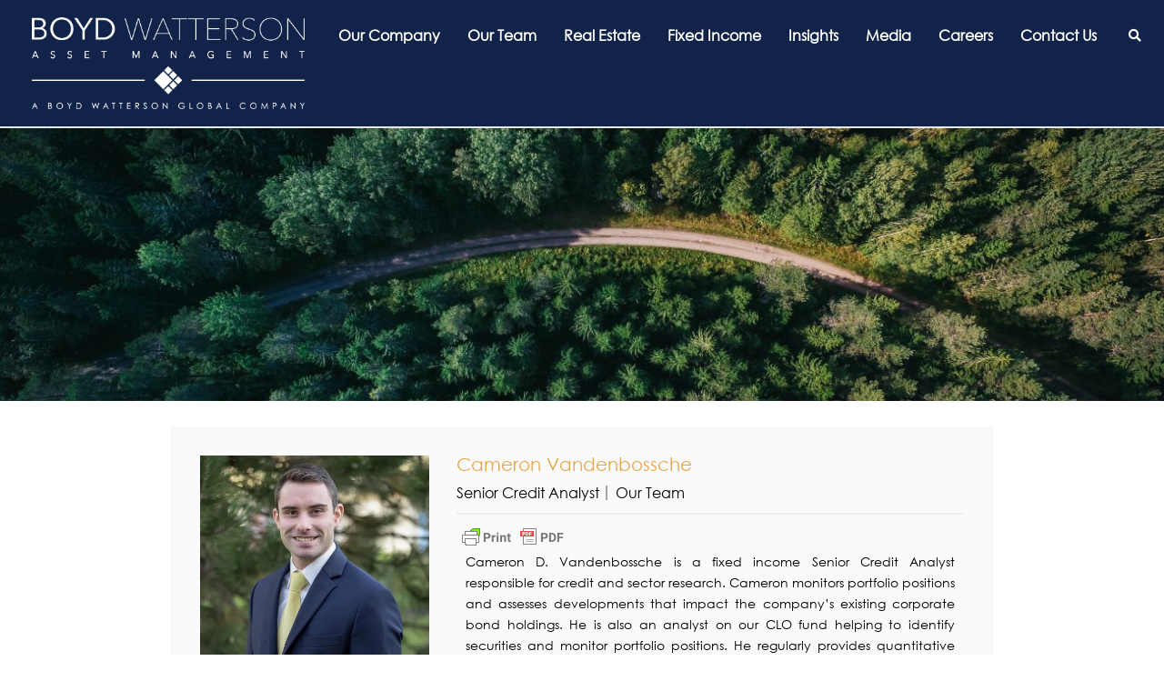

--- FILE ---
content_type: text/html; charset=UTF-8
request_url: https://boydwatterson.com/member/cameron-vandenbossche/
body_size: 25905
content:
<!DOCTYPE html>
<html lang="en-US" class="no-js">
<head>
	<meta charset="UTF-8">
	<meta name="viewport" content="width=device-width, initial-scale=1">
	<link rel="profile" href="http://gmpg.org/xfn/11">
	<link rel="pingback" href="https://boydwatterson.com/xmlrpc.php">
	<style id="jetpack-boost-critical-css">@media all{.clearfix:after,.clearfix:before{content:" ";display:table}.clearfix:after{clear:both}}@media all{@font-face{font-family:FontAwesome;font-weight:400;font-style:normal;font-display:block}.fa{display:inline-block;font:normal normal normal 14px/1 FontAwesome;font-size:inherit;text-rendering:auto;-webkit-font-smoothing:antialiased;-moz-osx-font-smoothing:grayscale}.fa-search:before{content:""}.fa-bars:before{content:""}}@media all{@font-face{font-family:ElegantIcons;font-weight:400;font-style:normal;font-display:block}.icon_close{font-family:ElegantIcons;speak:none;font-style:normal;font-weight:400;font-variant:normal;text-transform:none;line-height:1;-webkit-font-smoothing:antialiased}.icon_close:before{content:"M"}}@media all{ul{box-sizing:border-box}}@media all{.gm_tr_list>*{display:block;position:relative;padding:10px;box-sizing:border-box;background-color:#2b2c30;border-radius:5px;height:120px;padding:20px 20px;grid-area:"cell";color:#b7bbc0}.gm_br_desc{grid-area:br_desc;height:100%;padding-bottom:20px;box-sizing:border-box;display:flex;align-items:flex-end;line-height:1.3}.gm_br_banner{display:flex;justify-content:flex-end;align-items:flex-end;grid-area:br_image;height:110px;margin-top:auto;filter:drop-shadow(0px 8px 40px rgba(0,0,0,.25))}}@media all{a,body,div,footer,form,h1,h3,header,html,i,img,li,p,span,ul{border:0;outline:0;vertical-align:baseline;background:0 0;margin:0;padding:0}footer,header{display:block}ul{list-style:disc}ul ul{list-style:circle}button,input[type=submit]{margin:0;padding:0}a img,input{vertical-align:middle}i{font-style:italic}html{box-sizing:border-box;-moz-box-sizing:border-box;-webkit-box-sizing:border-box}*,:after,:before{box-sizing:inherit;-moz-box-sizing:inherit;-webkit-box-sizing:inherit}body{-webkit-font-smoothing:antialiased;-moz-osx-font-smoothing:grayscale;word-wrap:break-word;word-break:break-word}p{margin-bottom:20px}ul{margin-left:35px;margin-bottom:20px}h1,h3{line-height:1.2;margin-bottom:20px}.clearfix{zoom:1}.clearfix:after{content:" ";display:block;clear:both;visibility:hidden;line-height:0;height:0}.financity-body-outer-wrapper{position:relative;overflow:hidden}.financity-body-wrapper.financity-with-frame{position:relative}.financity-page-wrapper{clear:both}.financity-container{margin-left:auto;margin-right:auto}a,button{text-decoration:none}img{max-width:100%;height:auto}.financity-left-align{text-align:left}.financity-body-wrapper{z-index:1;position:relative}input{border-width:1px 1px 2px 1px;border-style:solid}input[type=submit]{font-size:13px;font-weight:700;text-transform:uppercase;letter-spacing:.8px;padding:15px 33px;display:inline-block;-webkit-appearance:none}input[type=submit]{border-width:0;border-style:solid}.financity-mm-menu-wrap{display:none}.financity-mobile-button-hamburger-with-border{font-size:16px;padding:6px;line-height:0;width:32px;height:32px;text-align:center;display:inline-block;border-width:2px;border-style:solid;border-radius:3px;-moz-border-radius:3px;-webkit-border-radius:3px;box-sizing:border-box;-moz-box-sizing:border-box;-webkit-box-sizing:border-box}.financity-mobile-menu{float:left;margin-top:-8px;margin-left:30px}.financity-mobile-menu-right{position:absolute;right:30px;top:50%;margin-top:-9px}.financity-navigation .sf-menu{display:inline-block;line-height:1.7;text-align:left;margin-bottom:0}.financity-navigation .sf-menu>li:first-child{padding-left:0}.financity-navigation .sf-menu>li:last-child{padding-right:0}.financity-navigation .sf-menu>li>a{letter-spacing:.5px}.financity-navigation .sf-menu>.financity-normal-menu li{padding:1px 11px}.financity-navigation .sf-menu>.financity-normal-menu li:first-child{padding-top:12px}.financity-navigation .sf-menu>.financity-normal-menu li:last-child{padding-bottom:12px}.financity-navigation .sf-menu>.financity-normal-menu li>a{display:block;padding:6px 12px}.financity-navigation .sf-menu>.financity-normal-menu .sub-menu{font-size:14px}.financity-navigation .financity-navigation-slide-bar{border-bottom-width:3px;border-bottom-style:solid;position:absolute;display:none;margin-top:-8px;padding-top:5px;overflow:hidden}.financity-top-search-wrap input.search-field{border-bottom-color:#303030;color:#fff}.financity-top-search-wrap .financity-top-search-close,.financity-top-search-wrap .financity-top-search-submit{color:#fff}.financity-top-search-wrap input::-webkit-input-placeholder{color:#fff}.financity-top-search-wrap input::-moz-placeholder{color:#fff}.financity-top-search-wrap input:-ms-input-placeholder{color:#fff}.financity-top-search-wrap input:-moz-placeholder{color:#fff}.financity-top-search-row{display:table;width:100%;height:100%}.financity-top-search-cell{display:table-cell;vertical-align:middle;padding-left:30px;padding-right:30px}.financity-top-search-wrap{position:fixed;left:0;right:0;top:0;bottom:0;z-index:9999;overflow-y:auto;display:none}.financity-top-search-wrap form{max-width:630px;margin-left:auto;margin-right:auto;position:relative}.financity-top-search-wrap input.search-field{background:0 0;width:100%;border-width:0 0 3px;font-size:40px;padding:0 120px 25px 0;line-height:48px;letter-spacing:.5px}.financity-top-search-wrap input.search-submit{position:absolute;top:0;right:52px;width:48px;height:48px;padding:0;opacity:0}.financity-top-search-wrap .financity-top-search-submit{font-size:30px;position:absolute;right:52px;top:0;line-height:48px;width:48px;text-align:center}.financity-top-search-wrap .financity-top-search-close{font-size:55px;position:absolute;right:0;top:-4px;line-height:48px;width:48px;text-align:center}.financity-main-menu-search{float:left;margin-top:-1px;margin-left:25px}.financity-main-menu-search i{font-size:14px;margin-top:-1px}.financity-logo{position:relative}.financity-header-container{position:relative;margin-left:auto;margin-right:auto}.financity-header-container-inner{position:relative}.financity-header-style-plain{position:relative;border-bottom-style:solid}.financity-header-style-plain .financity-navigation{line-height:0}.financity-header-style-plain .financity-header-background{position:absolute;right:0;left:0;top:0;bottom:0}.financity-header-style-plain.financity-style-menu-right .financity-logo{float:left}.financity-header-style-plain.financity-style-menu-right .financity-navigation{float:right}.financity-header-style-plain.financity-style-menu-right .financity-main-menu{display:inline-block;vertical-align:top}.financity-header-style-plain.financity-style-menu-right .financity-main-menu-right-wrap{display:inline-block;line-height:1.7;margin-left:10px;vertical-align:top}.financity-page-title-wrap{background-image:url(https://boydwatterson.com/wp-content/themes/financity/images/page-title-background.jpg);background-position:center;background-size:cover;position:relative}.financity-page-title-wrap .financity-page-title-overlay{position:absolute;top:0;right:0;bottom:0;left:0}.financity-page-title-wrap .financity-page-title-container{position:relative}.financity-page-title-wrap .financity-page-title{text-transform:uppercase;letter-spacing:2px}.financity-page-title-wrap.financity-style-custom .financity-page-title{font-size:37px;margin-bottom:0}.financity-copyright-container{text-transform:uppercase;letter-spacing:2px}.financity-copyright-text{text-align:center;font-size:14px}.financity-mobile-header-wrap{display:none}.financity-mobile-header{padding-top:15px;padding-bottom:15px;z-index:99;position:relative;box-shadow:0 1px 2px rgba(0,0,0,.1);-webkit-box-shadow:0 1px 2px rgba(0,0,0,.1)}.financity-mobile-header .financity-mobile-header-container{position:relative}.financity-mobile-header .financity-logo{padding:0 15px}.financity-mobile-header .financity-logo-inner{line-height:45px;margin-right:80px}.financity-mobile-header .financity-logo-inner img{vertical-align:middle;width:auto}@media only screen and (max-width:999px){body{width:100%;overflow-x:hidden}.financity-header-transparent-substitute,.financity-header-wrap.financity-header-style-plain,.financity-sticky-navigation{display:none!important}.financity-mobile-header-wrap{display:block}}@media only screen and (max-width:767px){body.financity-body-front .financity-container{max-width:500px;padding-left:15px;padding-right:15px}.financity-page-title-wrap .financity-page-title-content{padding-top:60px!important;padding-bottom:50px!important}}@media only screen and (max-width:419px){body{min-width:320px}.financity-top-search-wrap input.search-field{font-size:30px;padding-right:90px}.financity-top-search-wrap .financity-top-search-submit{right:48px;font-size:24px;margin-top:-2px}.financity-top-search-wrap input.search-submit{right:48px}.financity-top-search-wrap .financity-top-search-close{font-size:40px}.financity-top-search-wrap input.search-field{padding-bottom:10px}}.sf-menu{list-style:none;margin-left:0}.sf-menu>li{float:left}.sf-menu>li>a{display:block;text-decoration:none;position:relative;z-index:9}.sf-menu>.financity-normal-menu ul{list-style:none;position:absolute;display:none;z-index:99;min-width:220px}.sf-menu>.financity-normal-menu ul{margin-left:-15px}.sf-menu>.financity-normal-menu li{position:relative;white-space:nowrap}.sf-menu>.financity-normal-menu li a{text-decoration:none}}@media all{.financity-body h1,.financity-body h3{margin-top:0;margin-bottom:20px;line-height:1.2;font-weight:700}.financity-body-wrapper.financity-with-frame{margin:0}.financity-item-pdlr,.gdlr-core-item-pdlr{padding-left:20px;padding-right:20px}.financity-container{max-width:1320px}.financity-body-front .financity-container{padding-left:15px;padding-right:15px}.financity-header-style-plain{border-bottom-width:2px}.financity-header-container.financity-header-full{padding-right:25px;padding-left:25px}.financity-navigation .sf-menu>li{padding-left:15px;padding-right:15px}.financity-logo{padding-top:20px}.financity-logo{padding-bottom:10px}.financity-logo-inner{max-width:300px}.financity-mobile-header .financity-logo-inner{max-width:40px}.financity-navigation{padding-top:25px}.financity-navigation .sf-menu>li>a{padding-bottom:10px}.financity-navigation .financity-main-menu{padding-right:0}.financity-navigation.financity-item-pdlr{padding-right:0}.financity-page-title-wrap.financity-style-custom .financity-page-title-content{padding-top:88px}.financity-page-title-wrap.financity-style-custom .financity-page-title-content{padding-bottom:100px}.financity-page-title-wrap .financity-page-title{text-transform:none}.financity-page-title-wrap.financity-style-custom .financity-page-title{font-size:68px}.financity-page-title-wrap .financity-page-title{font-weight:600}.financity-page-title-wrap.financity-style-custom .financity-page-title{letter-spacing:0}.financity-page-title-wrap .financity-page-title-overlay{opacity:0}.financity-page-title-wrap{background-image:url(https://boydwatterson.com/wp-content/uploads/2020/03/geran-de-klerk-qzgN45hseN0-unsplash-e1619720315730.jpg)}.financity-copyright-container{padding-top:25px}.financity-copyright-container{padding-bottom:25px}.financity-copyright-container{letter-spacing:0}.financity-copyright-container{text-transform:none}.financity-body .financity-title-font,.financity-body h1,.financity-body h3{font-family:Century Gothic}.financity-navigation .sf-menu>li>a,.financity-navigation-font{font-family:Century Gothic}.financity-body,.financity-body button,.financity-body input{font-family:Century Gothic}.financity-body h1{font-size:52px}.financity-body h3{font-size:36px}.financity-navigation .sf-menu>li>a{font-size:16px}.financity-navigation .sf-menu>li>a{font-weight:600}.financity-navigation .sf-menu>li>a{letter-spacing:0}.financity-navigation .sf-menu>li>a{text-transform:none}.financity-body{font-size:16px}.financity-body,.financity-body p{line-height:1.7}.financity-header-background{background-color:#112349}.financity-header-wrap.financity-header-style-plain{border-color:#e8e8e8}.financity-navigation .financity-navigation-slide-bar{border-color:#e5a647}.financity-navigation .financity-navigation-slide-bar:before{border-bottom-color:#e5a647}.financity-main-menu-search i{color:#fff}.financity-mobile-menu-button i{color:#fff}.financity-mobile-menu .financity-mobile-menu-button{border-color:#ddd}.financity-top-search-wrap{background-color:#000;background-color:rgba(0,0,0,.88)}.sf-menu>li>a{color:#fff}.sf-menu>.financity-normal-menu li{background-color:#f5f5f5}.sf-menu>li>.sub-menu a{color:#6d6d6d}.financity-body-outer-wrapper,body.financity-full .financity-body-wrapper{background-color:#fff}.financity-page-title-wrap .financity-page-title{color:#fff}.financity-page-title-wrap .financity-page-title-overlay{background-color:#000}.financity-body{color:#000}.financity-body h1,.financity-body h3{color:#383838}.financity-body a{color:#e5a647}.financity-body *{border-color:#e6e6e6}.financity-body input{background-color:#f5f5f5}.financity-body input{border-color:#d7d7d7}.financity-body input{color:#4e4e4e}.financity-body ::-webkit-input-placeholder{color:#4e4e4e}.financity-body ::-moz-placeholder{color:#4e4e4e}.financity-body :-ms-input-placeholder{color:#4e4e4e}.financity-body :-moz-placeholder{color:#4e4e4e}.financity-copyright-wrapper{background-color:#282828}.financity-copyright-wrapper{color:#838383}.financity-body input[type=submit]{color:#fff}.financity-body input[type=submit]{background-color:#e5a647}@font-face{font-family:"Century Gothic";font-weight:400;font-style:normal}}@media all{.clearfix{zoom:1}.clearfix:after{content:" ";display:block;clear:both;visibility:hidden;line-height:0;height:0}.gdlr-core-item-pdb{padding-bottom:30px}.gdlr-core-center-align{text-align:center}.gdlr-core-pbf-element{clear:both}}@media all{.fa{-moz-osx-font-smoothing:grayscale;-webkit-font-smoothing:antialiased;display:inline-block;font-style:normal;font-variant:normal;text-rendering:auto;line-height:1}.fa-bars:before{content:""}.fa-search:before{content:""}@font-face{font-family:"Font Awesome 5 Free";font-style:normal;font-weight:400}@font-face{font-family:"Font Awesome 5 Free";font-style:normal;font-weight:900}.fa{font-family:"Font Awesome 5 Free"}.fa{font-weight:900}}@media all{.extp-member-single{margin:30px auto;max-width:900px;padding:30px;font-family:"Source Sans Pro",sans-serif;font-size:13px;background:#fafafa;box-shadow:0 0 2px rgba(0,0,0,.15)}.extp-member-single *{box-sizing:border-box}.extp-member-single .extp-content-member>div{display:inline-block}.extp-member-single .member-img{width:30%;float:left;text-align:center;border:0;padding:0}.extp-member-single .member-desc{width:70%;display:inline-block;padding-left:30px;font-size:inherit;font-family:inherit;color:inherit}.extp-member-single .member-info h3{font-size:25px;font-family:inherit;text-transform:uppercase;font-weight:400;margin:0;margin-bottom:10px;line-height:1;color:#00bcd4}.extp-member-single .member-info{border-bottom:2px solid #eee;padding-bottom:10px;margin-bottom:10px}.extp-member-single .mb-meta{color:#888}.extp-member-single .mb-meta *{color:inherit}.extp-member-single .mb-meta{display:inline-block;margin:0;padding:0;margin-right:5px;border-right:2px solid #a5a5a5;line-height:1;padding-right:7px;border-radius:0}.extp-member-single .mb-meta:last-of-type{border:0;padding:0;margin:0}@media screen and (max-width:767px){.extp-member-single .member-img{margin-bottom:20px}.extp-member-single .member-desc,.extp-member-single .member-img{width:100%;padding:0}}}a,body,div,footer,form,h1,h3,header,html,img,li,p,span,ul{font-family:"Century Gothic"!important}.financity-body{font-size:16px}.financity-page-title-wrap.financity-style-custom .financity-page-title{letter-spacing:0;display:none}.financity-page-title-wrap.financity-style-custom .financity-page-title-content{padding-top:200px}.financity-item-pdlr,.gdlr-core-item-pdlr{padding-left:10px;padding-right:10px}</style><title>Cameron Vandenbossche &#8211; Boyd Watterson</title><style id="rocket-critical-css">.icon_close{font-family:ElegantIcons;speak:none;font-style:normal;font-weight:400;font-variant:normal;text-transform:none;line-height:1;-webkit-font-smoothing:antialiased}.icon_close:before{content:"\4d"}.clearfix{zoom:1}.clearfix:after{content:" ";display:block;clear:both;visibility:hidden;line-height:0;height:0}#wpfront-scroll-top-container{display:none;position:fixed;z-index:9999}html,body,div,span,iframe,h1,h3,a,img,i,ul,li,form,header{border:0;outline:0;vertical-align:baseline;background:transparent;margin:0;padding:0}header{display:block}ul{list-style:disc}ul ul{list-style:circle}input[type=submit]{margin:0;padding:0}input,a img{vertical-align:middle}i{font-style:italic}html{box-sizing:border-box;-moz-box-sizing:border-box;-webkit-box-sizing:border-box}*,*:before,*:after{box-sizing:inherit;-moz-box-sizing:inherit;-webkit-box-sizing:inherit}body{-webkit-font-smoothing:antialiased;-moz-osx-font-smoothing:grayscale;word-wrap:break-word;word-break:break-word}ul{margin-left:35px;margin-bottom:20px}h1,h3{line-height:1.2;margin-bottom:20px}.clearfix{zoom:1}.clearfix:after{content:" ";display:block;clear:both;visibility:hidden;line-height:0;height:0}.financity-body-outer-wrapper{position:relative;overflow:hidden}.financity-body-wrapper.financity-with-frame{position:relative}.financity-page-wrapper{clear:both}.financity-container{margin-left:auto;margin-right:auto}a{text-decoration:none}img{max-width:100%;height:auto}.financity-left-align{text-align:left}.financity-body-wrapper{z-index:1;position:relative}input,textarea{border-width:1px 1px 2px 1px;border-style:solid}input[type="submit"]{font-size:13px;font-weight:bold;text-transform:uppercase;letter-spacing:0.8px;padding:15px 33px;display:inline-block;-webkit-appearance:none}input[type="submit"]{border-width:0px;border-style:solid}.financity-top-bar{position:relative;border-bottom-style:solid}.financity-top-bar-background{position:absolute;right:0px;left:0px;top:0px;bottom:0px}.financity-top-bar-container{position:relative;margin-left:auto;margin-right:auto}.financity-top-bar-left{float:left}.financity-top-bar-right{float:right}.financity-top-bar-right-text{display:inline}.financity-top-bar-right-social{display:inline}.financity-top-bar-divider.financity-left-margin{margin-left:25px}.financity-top-bar-divider:before{content:" ";position:absolute;border-left-width:1px;border-left-style:solid}.financity-mm-menu-wrap{display:none}.financity-mobile-button-hamburger-with-border{font-size:16px;padding:6px;line-height:0;width:32px;height:32px;text-align:center;display:inline-block;border-width:2px;border-style:solid;border-radius:3px;-moz-border-radius:3px;-webkit-border-radius:3px;box-sizing:border-box;-moz-box-sizing:border-box;-webkit-box-sizing:border-box}.financity-mobile-menu{float:left;margin-top:-8px;margin-left:30px}.financity-mobile-menu-right{position:absolute;right:30px;top:50%;margin-top:-9px}.financity-navigation .sf-menu{display:inline-block;line-height:1.7;text-align:left;margin-bottom:0px}.financity-navigation .sf-menu>li:first-child{padding-left:0px}.financity-navigation .sf-menu>li:last-child{padding-right:0px}.financity-navigation .sf-menu>li>a{letter-spacing:0.5px}.financity-navigation .sf-menu>.financity-normal-menu li{padding:1px 11px}.financity-navigation .sf-menu>.financity-normal-menu li:first-child{padding-top:12px}.financity-navigation .sf-menu>.financity-normal-menu li:last-child{padding-bottom:12px}.financity-navigation .sf-menu>.financity-normal-menu li>a{display:block;padding:6px 12px}.financity-navigation .sf-menu>.financity-normal-menu .sub-menu{font-size:14px}.financity-navigation .financity-navigation-slide-bar{border-bottom-width:3px;border-bottom-style:solid;position:absolute;display:none;margin-top:-8px;padding-top:5px;overflow:hidden}.financity-top-search-wrap input.search-field{border-bottom-color:#303030;color:#fff}.financity-top-search-wrap .financity-top-search-submit,.financity-top-search-wrap .financity-top-search-close{color:#fff}.financity-top-search-wrap input::-webkit-input-placeholder{color:#fff}.financity-top-search-wrap input::-moz-placeholder{color:#fff}.financity-top-search-wrap input:-ms-input-placeholder{color:#fff}.financity-top-search-wrap input:-moz-placeholder{color:#fff}.financity-top-search-row{display:table;width:100%;height:100%}.financity-top-search-cell{display:table-cell;vertical-align:middle;padding-left:30px;padding-right:30px}.financity-top-search-wrap{position:fixed;left:0px;right:0px;top:0px;bottom:0px;z-index:9999;overflow-y:auto;display:none}.financity-top-search-wrap form{max-width:630px;margin-left:auto;margin-right:auto;position:relative}.financity-top-search-wrap input.search-field{background:transparent;width:100%;border-width:0px 0px 3px;font-size:40px;padding:0px 120px 25px 0px;line-height:48px;letter-spacing:0.5px}.financity-top-search-wrap input.search-submit{position:absolute;top:0px;right:52px;width:48px;height:48px;padding:0px;opacity:0;filter:alpha(opacity=0)}.financity-top-search-wrap .financity-top-search-submit{font-size:30px;position:absolute;right:52px;top:0px;line-height:48px;width:48px;text-align:center}.financity-top-search-wrap .financity-top-search-close{font-size:55px;position:absolute;right:0px;top:-4px;line-height:48px;width:48px;text-align:center}.financity-main-menu-search{float:left;margin-top:-1px;margin-left:25px}.financity-main-menu-search i{font-size:14px;margin-top:-1px}.financity-logo{position:relative}.financity-header-container{position:relative;margin-left:auto;margin-right:auto}.financity-header-container-inner{position:relative}.financity-header-style-plain{position:relative;border-bottom-style:solid}.financity-header-style-plain .financity-navigation{line-height:0}.financity-header-style-plain .financity-header-background{position:absolute;right:0px;left:0px;top:0px;bottom:0px}.financity-header-style-plain.financity-style-menu-right .financity-logo{float:left}.financity-header-style-plain.financity-style-menu-right .financity-navigation{float:right}.financity-header-style-plain.financity-style-menu-right .financity-main-menu{display:inline-block;vertical-align:top}.financity-header-style-plain.financity-style-menu-right .financity-main-menu-right-wrap{display:inline-block;line-height:1.7;margin-left:10px;vertical-align:top}.financity-page-title-wrap{background-image:url(https://boydwatterson.com/wp-content/themes/financity/images/page-title-background.jpg);background-position:center;background-size:cover;position:relative}.financity-page-title-wrap .financity-page-title-overlay{position:absolute;top:0px;right:0px;bottom:0px;left:0px}.financity-page-title-wrap .financity-page-title-container{position:relative}.financity-page-title-wrap .financity-page-title{text-transform:uppercase;letter-spacing:2px}.financity-page-title-wrap.financity-style-custom .financity-page-title{font-size:37px;margin-bottom:0px}.financity-not-found-wrap{text-align:center;position:relative}.financity-not-found-wrap .financity-not-found-background{position:absolute;top:0px;right:0px;bottom:0px;left:0px;opacity:0.27;filter:alpha(opacity=27);background-position:center;background-size:cover;background-image:url(https://boydwatterson.com/wp-content/themes/financity/images/404-background.jpg)}.financity-not-found-wrap .financity-not-found-content{position:relative;padding:60px 0px 65px}.financity-not-found-wrap .financity-not-found-head{font-size:150px;line-height:1;margin-bottom:40px}.financity-not-found-wrap .financity-not-found-title{font-size:35px;line-height:1;font-weight:800;text-transform:uppercase;margin-bottom:14px}.financity-not-found-wrap .financity-not-found-caption{font-size:18px}.financity-not-found-wrap form.search-form{max-width:430px;margin:58px auto 0px;position:relative;margin-bottom:13px}.financity-not-found-wrap form.search-form input.search-field{font-size:15px;width:100%;border:none;padding:22px 60px 22px 25px;height:64px;border-radius:3px;-moz-border-radius:3px;-webkit-border-radius:3px}.financity-not-found-wrap form.search-form input.search-submit{position:absolute;right:0px;top:0px;width:64px;height:64px;opacity:0;filter:alpha(opacity=0)}.financity-not-found-wrap form.search-form .financity-top-search-submit{position:absolute;right:20px;top:50%;margin-top:-15px;font-size:18px}.financity-mobile-header-wrap{display:none}.financity-mobile-header{padding-top:15px;padding-bottom:15px;z-index:99;position:relative;box-shadow:0px 1px 2px rgba(0,0,0,0.1);-webkit-box-shadow:0px 1px 2px rgba(0,0,0,0.1)}.financity-mobile-header .financity-mobile-header-container{position:relative}.financity-mobile-header .financity-logo{padding:0px 15px}.financity-mobile-header .financity-logo-inner{line-height:45px;margin-right:80px}.financity-mobile-header .financity-logo-inner img{vertical-align:middle;width:auto}@media only screen and (max-width:999px){body{width:100%;overflow-x:hidden}.financity-top-bar{display:none}.financity-header-wrap.financity-header-style-plain,.financity-header-transparent-substitute,.financity-sticky-navigation{display:none!important}.financity-mobile-header-wrap{display:block}.financity-mobile-header-wrap .financity-top-bar{display:block}.financity-mobile-header-wrap .financity-top-bar{font-size:13px}.financity-mobile-header-wrap .financity-top-bar-left,.financity-mobile-header-wrap .financity-top-bar-right{padding-top:0px;padding-bottom:0px}}@media only screen and (max-width:767px){body.financity-body-front .financity-container{max-width:500px;padding-left:15px;padding-right:15px}.financity-mobile-header-wrap .financity-top-bar-left,.financity-mobile-header-wrap .financity-top-bar-right{float:none;text-align:center}.financity-top-bar-right-text{display:block}.financity-top-bar-right-social{margin-left:0px}.financity-page-title-wrap .financity-page-title-content{padding-top:60px!important;padding-bottom:50px!important}}@media only screen and (max-width:419px){body{min-width:320px}.financity-top-search-wrap input.search-field{font-size:30px;padding-right:90px}.financity-top-search-wrap .financity-top-search-submit{right:48px;font-size:24px;margin-top:-2px}.financity-top-search-wrap input.search-submit{right:48px}.financity-top-search-wrap .financity-top-search-close{font-size:40px}.financity-top-search-wrap input.search-field{padding-bottom:10px}}.mm-menu,.mm-panels,.mm-panels>.mm-panel{margin:0;left:0;right:0;top:0;bottom:0;z-index:0;box-sizing:border-box}.mm-btn,.mm-menu{box-sizing:border-box}.mm-listview a,.mm-navbar a{text-decoration:none}.mm-hidden{display:none!important}.mm-menu{display:block;padding:0;position:absolute}.mm-panels,.mm-panels>.mm-panel{background:inherit;border-color:inherit;position:absolute}.mm-btn{z-index:1}.mm-panels{overflow:hidden}.mm-panel{-webkit-transform:translate3d(100%,0,0);transform:translate3d(100%,0,0)}.mm-panel.mm-opened{-webkit-transform:translate3d(0,0,0);transform:translate3d(0,0,0)}.mm-panels>.mm-panel{-webkit-overflow-scrolling:touch;overflow:scroll;overflow-x:hidden;overflow-y:auto;padding:0 20px}.mm-listview>li>a,.mm-navbar .mm-title{text-overflow:ellipsis;white-space:nowrap;overflow:hidden}.mm-panels>.mm-panel.mm-hasnavbar{padding-top:40px}.mm-btn{width:40px;height:40px;position:absolute;top:0}.mm-next:after{content:'';border:1px solid transparent;display:block;width:6px;height:6px;margin:auto;position:absolute;top:0;bottom:0;-webkit-transform:rotate(-45deg);transform:rotate(-45deg)}.mm-prev:before{border-right:none;border-bottom:none;left:0px}.mm-next:after{border-top:none;border-left:none;right:2px}.mm-navbar{text-align:center;line-height:20px;height:40px;margin:0}.mm-panel .mm-navbar{display:none}.mm-panel.mm-hasnavbar .mm-navbar{display:block;margin:0px 25px 30px;position:relative}.mm-listview,.mm-listview>li{list-style:none;display:block;padding:0;margin:0}.mm-listview{font:inherit;font-size:14px;line-height:20px}.mm-listview>li{position:relative}.mm-listview>li,.mm-listview>li .mm-next,.mm-listview>li .mm-next:before,.mm-listview>li:after{border-color:inherit}.mm-listview>li>a{color:inherit;display:block;margin:0}.mm-listview .mm-next{background:rgba(3,2,1,0);width:50px;padding:0;position:absolute;right:0;top:0;bottom:0;z-index:2}.mm-page{box-sizing:border-box;position:relative}.mm-slideout{z-index:2}#mm-blocker{background:rgba(3,2,1,0);display:none;width:100%;height:100%;position:fixed;top:0;left:0;z-index:100}.mm-menu.mm-offcanvas{z-index:0;display:none;position:fixed}.mm-menu{width:350px}@media all and (max-width:550px){.mm-menu{width:250px}}.mm-menu.mm-right{left:auto;right:0}ul.mm-listview li{margin:0px 25px;border-bottom-width:1px;border-bottom-style:solid}ul.mm-listview li a{font-size:12px;text-transform:uppercase;font-weight:700;letter-spacing:0.5px;padding:17px 0px}.mm-navbar .mm-btn{line-height:40px;font-size:30px;display:block;text-align:left;left:-8px;padding:0px}.mm-navbar .mm-btn:before{content:"\34";font-family:elegantIcons}.mm-navbar .mmenu-custom-close{line-height:40px;font-size:30px;display:block;text-align:left;margin-left:-8px}.mm-navbar .mmenu-custom-close:after{content:"\4d";font-family:elegantIcons}.mm-navbar .mm-title{display:none}.mm-navbar .mm-title:first-child{display:block}.sf-menu{list-style:none;margin-left:0px}.sf-menu>li{float:left}.sf-menu>li>a{display:block;text-decoration:none;position:relative;z-index:9}.sf-menu>.financity-normal-menu ul{list-style:none;position:absolute;display:none;z-index:99;min-width:220px}.sf-menu>.financity-normal-menu ul{margin-left:-15px}.sf-menu>.financity-normal-menu li{position:relative;white-space:nowrap}.sf-menu>.financity-normal-menu li a{text-decoration:none}.financity-body h1,.financity-body h3{margin-top:0px;margin-bottom:20px;line-height:1.2;font-weight:700}.financity-body-wrapper.financity-with-frame{margin:0px}.financity-item-pdlr{padding-left:20px;padding-right:20px}.financity-container{max-width:1320px}.financity-body-front .financity-container{padding-left:15px;padding-right:15px}.financity-top-bar-container.financity-top-bar-full{padding-right:15px;padding-left:15px}.financity-top-bar{padding-top:10px}.financity-top-bar-divider:before{top:-10px}.financity-top-bar{padding-bottom:10px}.financity-top-bar-divider:before{bottom:-10px}.financity-top-bar{font-size:17px}.financity-top-bar{border-bottom-width:0px}.financity-header-style-plain{border-bottom-width:2px}.financity-header-container.financity-header-full{padding-right:25px;padding-left:25px}.financity-navigation .sf-menu>li{padding-left:15px;padding-right:15px}.financity-logo{padding-top:20px}.financity-logo{padding-bottom:10px}.financity-logo-inner{max-width:300px}.financity-mobile-header .financity-logo-inner{max-width:40px}.financity-navigation{padding-top:25px}.financity-navigation .sf-menu>li>a{padding-bottom:10px}.financity-navigation .financity-main-menu{padding-right:0px}.financity-navigation.financity-item-pdlr{padding-right:0px}.financity-page-title-wrap.financity-style-custom .financity-page-title-content{padding-top:88px}.financity-page-title-wrap.financity-style-custom .financity-page-title-content{padding-bottom:100px}.financity-page-title-wrap .financity-page-title{text-transform:none}.financity-page-title-wrap.financity-style-custom .financity-page-title{font-size:68px}.financity-page-title-wrap .financity-page-title{font-weight:600}.financity-page-title-wrap.financity-style-custom .financity-page-title{letter-spacing:0px}.financity-page-title-wrap .financity-page-title-overlay{opacity:0}.financity-page-title-wrap{background-image:url(https://boydwatterson.com/wp-content/uploads/2020/03/geran-de-klerk-qzgN45hseN0-unsplash-e1619720315730.jpg)}.financity-not-found-wrap .financity-not-found-background{background-image:url(https://boydwatterson.com/wp-content/uploads/2020/01/jonathan-larson-li9Zr9Ft99Y-unsplash.jpg)}.financity-not-found-wrap .financity-not-found-background{opacity:0.27}.financity-body h1,.financity-body h3,.financity-body .financity-title-font{font-family:Century Gothic}.financity-navigation .sf-menu>li>a,.financity-navigation-font{font-family:Century Gothic}.financity-body,.financity-body input,.financity-body textarea,.financity-body .financity-content-font{font-family:Century Gothic}.financity-body h1{font-size:52px}.financity-body h3{font-size:36px}.financity-navigation .sf-menu>li>a{font-size:16px}.financity-navigation .sf-menu>li>a{font-weight:600}.financity-navigation .sf-menu>li>a{letter-spacing:0px}.financity-navigation .sf-menu>li>a{text-transform:none}.financity-body{font-size:16px}.financity-body{line-height:1.7}.financity-top-bar-background{background-color:#ffffff}.financity-top-bar-divider:before{border-color:#e3e3e3}.financity-body .financity-top-bar{border-bottom-color:#e0e0e0}.financity-top-bar{color:#112349}.financity-body .financity-top-bar a{color:#112349}.financity-header-background{background-color:#112349}.financity-header-wrap.financity-header-style-plain{border-color:#e8e8e8}.financity-navigation .financity-navigation-slide-bar{border-color:#e5a647}.financity-navigation .financity-navigation-slide-bar:before{border-bottom-color:#e5a647}.financity-main-menu-search i{color:#ffffff}.financity-mobile-menu-button i{color:#ffffff}.financity-mobile-menu .financity-mobile-menu-button{border-color:#dddddd}.financity-top-search-wrap{background-color:#000000;background-color:rgba(0,0,0,0.88)}.sf-menu>li>a{color:#ffffff}.sf-menu>.financity-normal-menu li{background-color:#f5f5f5}.sf-menu>li>.sub-menu a{color:#6d6d6d}.mm-navbar .mm-title,.mm-navbar .mm-btn,ul.mm-listview li>a{color:#979797}ul.mm-listview li a{border-color:#979797}.mm-next:after,.mm-prev:before{border-color:#979797}.mm-menu{background-color:#1f1f1f}ul.mm-listview li{border-color:#626262}.financity-body-outer-wrapper,body.financity-full .financity-body-wrapper{background-color:#ffffff}.financity-page-title-wrap .financity-page-title{color:#ffffff}.financity-page-title-wrap .financity-page-title-overlay{background-color:#000000}.financity-body{color:#000000}.financity-body h1,.financity-body h3{color:#383838}.financity-body a{color:#e5a647}.financity-body *{border-color:#e6e6e6}.financity-body input,.financity-body textarea{background-color:#f5f5f5}.financity-body input,.financity-body textarea{border-color:#d7d7d7}.financity-body input,.financity-body textarea{color:#4e4e4e}.financity-body ::-webkit-input-placeholder{color:#4e4e4e}.financity-body ::-moz-placeholder{color:#4e4e4e}.financity-body :-ms-input-placeholder{color:#4e4e4e}.financity-body :-moz-placeholder{color:#4e4e4e}.financity-not-found-wrap{background-color:#112349}.financity-not-found-wrap .financity-not-found-head{color:#ffffff}.financity-not-found-wrap .financity-not-found-title{color:#ffffff}.financity-not-found-wrap .financity-not-found-caption{color:#ffffff}.financity-not-found-wrap form.search-form input.search-field{background-color:#000000;background-color:rgba(0,0,0,0.4)}.financity-not-found-wrap form.search-form input.search-field,.financity-not-found-wrap .financity-top-search-submit{color:#ffffff}.financity-not-found-wrap input::-webkit-input-placeholder{color:#ffffff}.financity-not-found-wrap input:-moz-placeholder{color:#ffffff}.financity-not-found-wrap input::-moz-placeholder{color:#ffffff}.financity-not-found-wrap input:-ms-input-placeholder{color:#ffffff}.financity-body input[type="submit"]{color:#ffffff}.financity-body input[type="submit"]{background-color:#e5a647}.fa{-moz-osx-font-smoothing:grayscale;-webkit-font-smoothing:antialiased;display:inline-block;font-style:normal;font-variant:normal;text-rendering:auto;line-height:1}.fa-bars:before{content:"\f0c9"}.fa-clock:before{content:"\f017"}.fa-envelope:before{content:"\f0e0"}.fa-phone:before{content:"\f095"}.fa-search:before{content:"\f002"}.fa{font-family:"Font Awesome 5 Free"}.fa{font-weight:900}</style><link rel="preload" href="https://boydwatterson.com/wp-content/cache/min/1/aa9a14eb3c3a5dd10b30b2f65d29686e.css" data-rocket-async="style" as="style" onload="this.onload=null;this.rel='stylesheet'" media="all" data-minify="1" />
<meta name='robots' content='max-image-preview:large' />
<link rel='dns-prefetch' href='//stats.wp.com' />
<link rel='dns-prefetch' href='//fonts-api.wp.com' />
<link rel='dns-prefetch' href='//use.fontawesome.com' />
<link rel='dns-prefetch' href='//www.googletagmanager.com' />

<link rel='preconnect' href='//i0.wp.com' />
<link rel='preconnect' href='//c0.wp.com' />
<link rel="alternate" type="application/rss+xml" title="Boyd Watterson &raquo; Feed" href="https://boydwatterson.com/feed/" />
<link rel="alternate" type="application/rss+xml" title="Boyd Watterson &raquo; Comments Feed" href="https://boydwatterson.com/comments/feed/" />
<link rel="alternate" title="oEmbed (JSON)" type="application/json+oembed" href="https://boydwatterson.com/wp-json/oembed/1.0/embed?url=https%3A%2F%2Fboydwatterson.com%2Fmember%2Fcameron-vandenbossche%2F" />
<link rel="alternate" title="oEmbed (XML)" type="text/xml+oembed" href="https://boydwatterson.com/wp-json/oembed/1.0/embed?url=https%3A%2F%2Fboydwatterson.com%2Fmember%2Fcameron-vandenbossche%2F&#038;format=xml" />
<style id='wp-img-auto-sizes-contain-inline-css' type='text/css'>
img:is([sizes=auto i],[sizes^="auto," i]){contain-intrinsic-size:3000px 1500px}
/*# sourceURL=wp-img-auto-sizes-contain-inline-css */
</style>
<noscript><link rel='preload'  href='https://boydwatterson.com/wp-content/plugins/formidable/css/formidableforms.css?ver=1141857' data-rocket-async="style" as="style" onload="this.onload=null;this.rel='stylesheet'" type='text/css' media='all' />
</noscript>
<style id='wp-emoji-styles-inline-css' type='text/css'>

	img.wp-smiley, img.emoji {
		display: inline !important;
		border: none !important;
		box-shadow: none !important;
		height: 1em !important;
		width: 1em !important;
		margin: 0 0.07em !important;
		vertical-align: -0.1em !important;
		background: none !important;
		padding: 0 !important;
	}
/*# sourceURL=wp-emoji-styles-inline-css */
</style>
<noscript><link rel='preload'  href='https://boydwatterson.com/wp-content/plugins/gutenberg/build/styles/block-library/style.css?ver=22.2.0' data-rocket-async="style" as="style" onload="this.onload=null;this.rel='stylesheet'" type='text/css' media='all' />
</noscript>
<style id='wp-block-library-inline-css' type='text/css'>
.has-text-align-justify{text-align:justify;}
/*# sourceURL=wp-block-library-inline-css */
</style>
<style id='classic-theme-styles-inline-css' type='text/css'>
/*! This file is auto-generated */
.wp-block-button__link{color:#fff;background-color:#32373c;border-radius:9999px;box-shadow:none;text-decoration:none;padding:calc(.667em + 2px) calc(1.333em + 2px);font-size:1.125em}.wp-block-file__button{background:#32373c;color:#fff;text-decoration:none}
/*# sourceURL=/wp-includes/css/classic-themes.min.css */
</style>
<noscript><link rel='preload'  href='https://c0.wp.com/c/6.9/wp-includes/css/dashicons.min.css' data-rocket-async="style" as="style" onload="this.onload=null;this.rel='stylesheet'" type='text/css' media='all' />
</noscript>
<noscript><link rel='preload'  href='https://boydwatterson.com/wp-content/plugins/gutenberg/build/styles/components/style.css?ver=22.2.0' data-rocket-async="style" as="style" onload="this.onload=null;this.rel='stylesheet'" type='text/css' media='all' />
</noscript>
<noscript><link rel='preload'  href='https://boydwatterson.com/wp-content/plugins/gutenberg/build/styles/commands/style.css?ver=22.2.0' data-rocket-async="style" as="style" onload="this.onload=null;this.rel='stylesheet'" type='text/css' media='all' />
</noscript>
<noscript><link rel='preload'  href='https://boydwatterson.com/wp-content/plugins/gutenberg/build/styles/preferences/style.css?ver=22.2.0' data-rocket-async="style" as="style" onload="this.onload=null;this.rel='stylesheet'" type='text/css' media='all' />
</noscript>
<noscript><link rel='preload'  href='https://boydwatterson.com/wp-content/plugins/gutenberg/build/styles/block-editor/style.css?ver=22.2.0' data-rocket-async="style" as="style" onload="this.onload=null;this.rel='stylesheet'" type='text/css' media='all' />
</noscript>
<noscript><link rel='preload'  href='https://boydwatterson.com/wp-content/plugins/popup-maker/dist/packages/block-library-style.css?ver=dbea705cfafe089d65f1' data-rocket-async="style" as="style" onload="this.onload=null;this.rel='stylesheet'" type='text/css' media='all' />
</noscript>
<noscript><link rel='preload'  href='https://c0.wp.com/c/6.9/wp-includes/js/mediaelement/mediaelementplayer-legacy.min.css' data-rocket-async="style" as="style" onload="this.onload=null;this.rel='stylesheet'" type='text/css' media='all' />
</noscript>
<noscript><link rel='preload'  href='https://c0.wp.com/c/6.9/wp-includes/js/mediaelement/wp-mediaelement.min.css' data-rocket-async="style" as="style" onload="this.onload=null;this.rel='stylesheet'" type='text/css' media='all' />
</noscript>
<style id='jetpack-sharing-buttons-style-inline-css' type='text/css'>
.jetpack-sharing-buttons__services-list{display:flex;flex-direction:row;flex-wrap:wrap;gap:0;list-style-type:none;margin:5px;padding:0}.jetpack-sharing-buttons__services-list.has-small-icon-size{font-size:12px}.jetpack-sharing-buttons__services-list.has-normal-icon-size{font-size:16px}.jetpack-sharing-buttons__services-list.has-large-icon-size{font-size:24px}.jetpack-sharing-buttons__services-list.has-huge-icon-size{font-size:36px}@media print{.jetpack-sharing-buttons__services-list{display:none!important}}.editor-styles-wrapper .wp-block-jetpack-sharing-buttons{gap:0;padding-inline-start:0}ul.jetpack-sharing-buttons__services-list.has-background{padding:1.25em 2.375em}
/*# sourceURL=https://boydwatterson.com/wp-content/plugins/jetpack/_inc/blocks/sharing-buttons/view.css */
</style>
<style id='filebird-block-filebird-gallery-style-inline-css' type='text/css'>
ul.filebird-block-filebird-gallery{margin:auto!important;padding:0!important;width:100%}ul.filebird-block-filebird-gallery.layout-grid{display:grid;grid-gap:20px;align-items:stretch;grid-template-columns:repeat(var(--columns),1fr);justify-items:stretch}ul.filebird-block-filebird-gallery.layout-grid li img{border:1px solid #ccc;box-shadow:2px 2px 6px 0 rgba(0,0,0,.3);height:100%;max-width:100%;-o-object-fit:cover;object-fit:cover;width:100%}ul.filebird-block-filebird-gallery.layout-masonry{-moz-column-count:var(--columns);-moz-column-gap:var(--space);column-gap:var(--space);-moz-column-width:var(--min-width);columns:var(--min-width) var(--columns);display:block;overflow:auto}ul.filebird-block-filebird-gallery.layout-masonry li{margin-bottom:var(--space)}ul.filebird-block-filebird-gallery li{list-style:none}ul.filebird-block-filebird-gallery li figure{height:100%;margin:0;padding:0;position:relative;width:100%}ul.filebird-block-filebird-gallery li figure figcaption{background:linear-gradient(0deg,rgba(0,0,0,.7),rgba(0,0,0,.3) 70%,transparent);bottom:0;box-sizing:border-box;color:#fff;font-size:.8em;margin:0;max-height:100%;overflow:auto;padding:3em .77em .7em;position:absolute;text-align:center;width:100%;z-index:2}ul.filebird-block-filebird-gallery li figure figcaption a{color:inherit}

/*# sourceURL=https://boydwatterson.com/wp-content/plugins/filebird/blocks/filebird-gallery/build/style-index.css */
</style>
<style id='font-awesome-svg-styles-default-inline-css' type='text/css'>
.svg-inline--fa {
  display: inline-block;
  height: 1em;
  overflow: visible;
  vertical-align: -.125em;
}
/*# sourceURL=font-awesome-svg-styles-default-inline-css */
</style>
<noscript><link rel='preload'  href='https://boydwatterson.com/wp-content/uploads/font-awesome/v5.15.4/css/svg-with-js.css' data-rocket-async="style" as="style" onload="this.onload=null;this.rel='stylesheet'" type='text/css' media='all' />
</noscript>
<style id='font-awesome-svg-styles-inline-css' type='text/css'>
   .wp-block-font-awesome-icon svg::before,
   .wp-rich-text-font-awesome-icon svg::before {content: unset;}
/*# sourceURL=font-awesome-svg-styles-inline-css */
</style>
<noscript><link rel='preload'  href='https://boydwatterson.com/wp-content/mu-plugins/wpcomsh/vendor/automattic/text-media-widget-styles/css/widget-text.css?ver=20170607' data-rocket-async="style" as="style" onload="this.onload=null;this.rel='stylesheet'" type='text/css' media='all' />
</noscript>
<noscript><link rel='preload'  href='https://boydwatterson.com/wp-content/plugins/contact-form-7/includes/css/styles.css?ver=6.1.4' data-rocket-async="style" as="style" onload="this.onload=null;this.rel='stylesheet'" type='text/css' media='all' />
</noscript>
<noscript><link rel='preload'  href='https://boydwatterson.com/wp-content/plugins/custom-twitter-feeds/css/ctf-styles.min.css?ver=2.3.1' data-rocket-async="style" as="style" onload="this.onload=null;this.rel='stylesheet'" type='text/css' media='all' />
</noscript>
<noscript><link rel='preload'  href='https://boydwatterson.com/wp-content/plugins/elementor/assets/lib/font-awesome/css/font-awesome.min.css?ver=4.7.0' data-rocket-async="style" as="style" onload="this.onload=null;this.rel='stylesheet'" type='text/css' media='all' />
</noscript>
<noscript><link rel='preload'  href='https://boydwatterson.com/wp-content/plugins/goodlayers-core/plugins/fa5/fa5.css?ver=6.9' data-rocket-async="style" as="style" onload="this.onload=null;this.rel='stylesheet'" type='text/css' media='all' />
</noscript>
<noscript><link rel='preload'  href='https://boydwatterson.com/wp-content/plugins/goodlayers-core/plugins/elegant/elegant-font.css?ver=6.9' data-rocket-async="style" as="style" onload="this.onload=null;this.rel='stylesheet'" type='text/css' media='all' />
</noscript>
<noscript><link rel='preload'  href='https://boydwatterson.com/wp-content/plugins/goodlayers-core/plugins/ionicons/ionicons.css?ver=6.9' data-rocket-async="style" as="style" onload="this.onload=null;this.rel='stylesheet'" type='text/css' media='all' />
</noscript>
<noscript><link rel='preload'  href='https://boydwatterson.com/wp-content/plugins/goodlayers-core/plugins/simpleline/simpleline.css?ver=6.9' data-rocket-async="style" as="style" onload="this.onload=null;this.rel='stylesheet'" type='text/css' media='all' />
</noscript>
<noscript><link rel='preload'  href='https://boydwatterson.com/wp-content/plugins/goodlayers-core/plugins/style.css?ver=6.9' data-rocket-async="style" as="style" onload="this.onload=null;this.rel='stylesheet'" type='text/css' media='all' />
</noscript>
<noscript><link rel='preload'  href='https://boydwatterson.com/wp-content/plugins/goodlayers-core/include/css/page-builder.css?ver=6.9' data-rocket-async="style" as="style" onload="this.onload=null;this.rel='stylesheet'" type='text/css' media='all' />
</noscript>
<style id='global-styles-inline-css' type='text/css'>
:root{--wp--preset--aspect-ratio--square: 1;--wp--preset--aspect-ratio--4-3: 4/3;--wp--preset--aspect-ratio--3-4: 3/4;--wp--preset--aspect-ratio--3-2: 3/2;--wp--preset--aspect-ratio--2-3: 2/3;--wp--preset--aspect-ratio--16-9: 16/9;--wp--preset--aspect-ratio--9-16: 9/16;--wp--preset--color--black: #000000;--wp--preset--color--cyan-bluish-gray: #abb8c3;--wp--preset--color--white: #ffffff;--wp--preset--color--pale-pink: #f78da7;--wp--preset--color--vivid-red: #cf2e2e;--wp--preset--color--luminous-vivid-orange: #ff6900;--wp--preset--color--luminous-vivid-amber: #fcb900;--wp--preset--color--light-green-cyan: #7bdcb5;--wp--preset--color--vivid-green-cyan: #00d084;--wp--preset--color--pale-cyan-blue: #8ed1fc;--wp--preset--color--vivid-cyan-blue: #0693e3;--wp--preset--color--vivid-purple: #9b51e0;--wp--preset--gradient--vivid-cyan-blue-to-vivid-purple: linear-gradient(135deg,rgb(6,147,227) 0%,rgb(155,81,224) 100%);--wp--preset--gradient--light-green-cyan-to-vivid-green-cyan: linear-gradient(135deg,rgb(122,220,180) 0%,rgb(0,208,130) 100%);--wp--preset--gradient--luminous-vivid-amber-to-luminous-vivid-orange: linear-gradient(135deg,rgb(252,185,0) 0%,rgb(255,105,0) 100%);--wp--preset--gradient--luminous-vivid-orange-to-vivid-red: linear-gradient(135deg,rgb(255,105,0) 0%,rgb(207,46,46) 100%);--wp--preset--gradient--very-light-gray-to-cyan-bluish-gray: linear-gradient(135deg,rgb(238,238,238) 0%,rgb(169,184,195) 100%);--wp--preset--gradient--cool-to-warm-spectrum: linear-gradient(135deg,rgb(74,234,220) 0%,rgb(151,120,209) 20%,rgb(207,42,186) 40%,rgb(238,44,130) 60%,rgb(251,105,98) 80%,rgb(254,248,76) 100%);--wp--preset--gradient--blush-light-purple: linear-gradient(135deg,rgb(255,206,236) 0%,rgb(152,150,240) 100%);--wp--preset--gradient--blush-bordeaux: linear-gradient(135deg,rgb(254,205,165) 0%,rgb(254,45,45) 50%,rgb(107,0,62) 100%);--wp--preset--gradient--luminous-dusk: linear-gradient(135deg,rgb(255,203,112) 0%,rgb(199,81,192) 50%,rgb(65,88,208) 100%);--wp--preset--gradient--pale-ocean: linear-gradient(135deg,rgb(255,245,203) 0%,rgb(182,227,212) 50%,rgb(51,167,181) 100%);--wp--preset--gradient--electric-grass: linear-gradient(135deg,rgb(202,248,128) 0%,rgb(113,206,126) 100%);--wp--preset--gradient--midnight: linear-gradient(135deg,rgb(2,3,129) 0%,rgb(40,116,252) 100%);--wp--preset--font-size--small: 13px;--wp--preset--font-size--medium: 20px;--wp--preset--font-size--large: 36px;--wp--preset--font-size--x-large: 42px;--wp--preset--font-family--albert-sans: 'Albert Sans', sans-serif;--wp--preset--font-family--alegreya: Alegreya, serif;--wp--preset--font-family--arvo: Arvo, serif;--wp--preset--font-family--bodoni-moda: 'Bodoni Moda', serif;--wp--preset--font-family--bricolage-grotesque: 'Bricolage Grotesque', sans-serif;--wp--preset--font-family--cabin: Cabin, sans-serif;--wp--preset--font-family--chivo: Chivo, sans-serif;--wp--preset--font-family--commissioner: Commissioner, sans-serif;--wp--preset--font-family--cormorant: Cormorant, serif;--wp--preset--font-family--courier-prime: 'Courier Prime', monospace;--wp--preset--font-family--crimson-pro: 'Crimson Pro', serif;--wp--preset--font-family--dm-mono: 'DM Mono', monospace;--wp--preset--font-family--dm-sans: 'DM Sans', sans-serif;--wp--preset--font-family--dm-serif-display: 'DM Serif Display', serif;--wp--preset--font-family--domine: Domine, serif;--wp--preset--font-family--eb-garamond: 'EB Garamond', serif;--wp--preset--font-family--epilogue: Epilogue, sans-serif;--wp--preset--font-family--fahkwang: Fahkwang, sans-serif;--wp--preset--font-family--figtree: Figtree, sans-serif;--wp--preset--font-family--fira-sans: 'Fira Sans', sans-serif;--wp--preset--font-family--fjalla-one: 'Fjalla One', sans-serif;--wp--preset--font-family--fraunces: Fraunces, serif;--wp--preset--font-family--gabarito: Gabarito, system-ui;--wp--preset--font-family--ibm-plex-mono: 'IBM Plex Mono', monospace;--wp--preset--font-family--ibm-plex-sans: 'IBM Plex Sans', sans-serif;--wp--preset--font-family--ibarra-real-nova: 'Ibarra Real Nova', serif;--wp--preset--font-family--instrument-serif: 'Instrument Serif', serif;--wp--preset--font-family--inter: Inter, sans-serif;--wp--preset--font-family--josefin-sans: 'Josefin Sans', sans-serif;--wp--preset--font-family--jost: Jost, sans-serif;--wp--preset--font-family--libre-baskerville: 'Libre Baskerville', serif;--wp--preset--font-family--libre-franklin: 'Libre Franklin', sans-serif;--wp--preset--font-family--literata: Literata, serif;--wp--preset--font-family--lora: Lora, serif;--wp--preset--font-family--merriweather: Merriweather, serif;--wp--preset--font-family--montserrat: Montserrat, sans-serif;--wp--preset--font-family--newsreader: Newsreader, serif;--wp--preset--font-family--noto-sans-mono: 'Noto Sans Mono', sans-serif;--wp--preset--font-family--nunito: Nunito, sans-serif;--wp--preset--font-family--open-sans: 'Open Sans', sans-serif;--wp--preset--font-family--overpass: Overpass, sans-serif;--wp--preset--font-family--pt-serif: 'PT Serif', serif;--wp--preset--font-family--petrona: Petrona, serif;--wp--preset--font-family--piazzolla: Piazzolla, serif;--wp--preset--font-family--playfair-display: 'Playfair Display', serif;--wp--preset--font-family--plus-jakarta-sans: 'Plus Jakarta Sans', sans-serif;--wp--preset--font-family--poppins: Poppins, sans-serif;--wp--preset--font-family--raleway: Raleway, sans-serif;--wp--preset--font-family--roboto: Roboto, sans-serif;--wp--preset--font-family--roboto-slab: 'Roboto Slab', serif;--wp--preset--font-family--rubik: Rubik, sans-serif;--wp--preset--font-family--rufina: Rufina, serif;--wp--preset--font-family--sora: Sora, sans-serif;--wp--preset--font-family--source-sans-3: 'Source Sans 3', sans-serif;--wp--preset--font-family--source-serif-4: 'Source Serif 4', serif;--wp--preset--font-family--space-mono: 'Space Mono', monospace;--wp--preset--font-family--syne: Syne, sans-serif;--wp--preset--font-family--texturina: Texturina, serif;--wp--preset--font-family--urbanist: Urbanist, sans-serif;--wp--preset--font-family--work-sans: 'Work Sans', sans-serif;--wp--preset--spacing--20: 0.44rem;--wp--preset--spacing--30: 0.67rem;--wp--preset--spacing--40: 1rem;--wp--preset--spacing--50: 1.5rem;--wp--preset--spacing--60: 2.25rem;--wp--preset--spacing--70: 3.38rem;--wp--preset--spacing--80: 5.06rem;--wp--preset--shadow--natural: 6px 6px 9px rgba(0, 0, 0, 0.2);--wp--preset--shadow--deep: 12px 12px 50px rgba(0, 0, 0, 0.4);--wp--preset--shadow--sharp: 6px 6px 0px rgba(0, 0, 0, 0.2);--wp--preset--shadow--outlined: 6px 6px 0px -3px rgb(255, 255, 255), 6px 6px rgb(0, 0, 0);--wp--preset--shadow--crisp: 6px 6px 0px rgb(0, 0, 0);}:where(.is-layout-flex){gap: 0.5em;}:where(.is-layout-grid){gap: 0.5em;}body .is-layout-flex{display: flex;}.is-layout-flex{flex-wrap: wrap;align-items: center;}.is-layout-flex > :is(*, div){margin: 0;}body .is-layout-grid{display: grid;}.is-layout-grid > :is(*, div){margin: 0;}:where(.wp-block-columns.is-layout-flex){gap: 2em;}:where(.wp-block-columns.is-layout-grid){gap: 2em;}:where(.wp-block-post-template.is-layout-flex){gap: 1.25em;}:where(.wp-block-post-template.is-layout-grid){gap: 1.25em;}.has-black-color{color: var(--wp--preset--color--black) !important;}.has-cyan-bluish-gray-color{color: var(--wp--preset--color--cyan-bluish-gray) !important;}.has-white-color{color: var(--wp--preset--color--white) !important;}.has-pale-pink-color{color: var(--wp--preset--color--pale-pink) !important;}.has-vivid-red-color{color: var(--wp--preset--color--vivid-red) !important;}.has-luminous-vivid-orange-color{color: var(--wp--preset--color--luminous-vivid-orange) !important;}.has-luminous-vivid-amber-color{color: var(--wp--preset--color--luminous-vivid-amber) !important;}.has-light-green-cyan-color{color: var(--wp--preset--color--light-green-cyan) !important;}.has-vivid-green-cyan-color{color: var(--wp--preset--color--vivid-green-cyan) !important;}.has-pale-cyan-blue-color{color: var(--wp--preset--color--pale-cyan-blue) !important;}.has-vivid-cyan-blue-color{color: var(--wp--preset--color--vivid-cyan-blue) !important;}.has-vivid-purple-color{color: var(--wp--preset--color--vivid-purple) !important;}.has-black-background-color{background-color: var(--wp--preset--color--black) !important;}.has-cyan-bluish-gray-background-color{background-color: var(--wp--preset--color--cyan-bluish-gray) !important;}.has-white-background-color{background-color: var(--wp--preset--color--white) !important;}.has-pale-pink-background-color{background-color: var(--wp--preset--color--pale-pink) !important;}.has-vivid-red-background-color{background-color: var(--wp--preset--color--vivid-red) !important;}.has-luminous-vivid-orange-background-color{background-color: var(--wp--preset--color--luminous-vivid-orange) !important;}.has-luminous-vivid-amber-background-color{background-color: var(--wp--preset--color--luminous-vivid-amber) !important;}.has-light-green-cyan-background-color{background-color: var(--wp--preset--color--light-green-cyan) !important;}.has-vivid-green-cyan-background-color{background-color: var(--wp--preset--color--vivid-green-cyan) !important;}.has-pale-cyan-blue-background-color{background-color: var(--wp--preset--color--pale-cyan-blue) !important;}.has-vivid-cyan-blue-background-color{background-color: var(--wp--preset--color--vivid-cyan-blue) !important;}.has-vivid-purple-background-color{background-color: var(--wp--preset--color--vivid-purple) !important;}.has-black-border-color{border-color: var(--wp--preset--color--black) !important;}.has-cyan-bluish-gray-border-color{border-color: var(--wp--preset--color--cyan-bluish-gray) !important;}.has-white-border-color{border-color: var(--wp--preset--color--white) !important;}.has-pale-pink-border-color{border-color: var(--wp--preset--color--pale-pink) !important;}.has-vivid-red-border-color{border-color: var(--wp--preset--color--vivid-red) !important;}.has-luminous-vivid-orange-border-color{border-color: var(--wp--preset--color--luminous-vivid-orange) !important;}.has-luminous-vivid-amber-border-color{border-color: var(--wp--preset--color--luminous-vivid-amber) !important;}.has-light-green-cyan-border-color{border-color: var(--wp--preset--color--light-green-cyan) !important;}.has-vivid-green-cyan-border-color{border-color: var(--wp--preset--color--vivid-green-cyan) !important;}.has-pale-cyan-blue-border-color{border-color: var(--wp--preset--color--pale-cyan-blue) !important;}.has-vivid-cyan-blue-border-color{border-color: var(--wp--preset--color--vivid-cyan-blue) !important;}.has-vivid-purple-border-color{border-color: var(--wp--preset--color--vivid-purple) !important;}.has-vivid-cyan-blue-to-vivid-purple-gradient-background{background: var(--wp--preset--gradient--vivid-cyan-blue-to-vivid-purple) !important;}.has-light-green-cyan-to-vivid-green-cyan-gradient-background{background: var(--wp--preset--gradient--light-green-cyan-to-vivid-green-cyan) !important;}.has-luminous-vivid-amber-to-luminous-vivid-orange-gradient-background{background: var(--wp--preset--gradient--luminous-vivid-amber-to-luminous-vivid-orange) !important;}.has-luminous-vivid-orange-to-vivid-red-gradient-background{background: var(--wp--preset--gradient--luminous-vivid-orange-to-vivid-red) !important;}.has-very-light-gray-to-cyan-bluish-gray-gradient-background{background: var(--wp--preset--gradient--very-light-gray-to-cyan-bluish-gray) !important;}.has-cool-to-warm-spectrum-gradient-background{background: var(--wp--preset--gradient--cool-to-warm-spectrum) !important;}.has-blush-light-purple-gradient-background{background: var(--wp--preset--gradient--blush-light-purple) !important;}.has-blush-bordeaux-gradient-background{background: var(--wp--preset--gradient--blush-bordeaux) !important;}.has-luminous-dusk-gradient-background{background: var(--wp--preset--gradient--luminous-dusk) !important;}.has-pale-ocean-gradient-background{background: var(--wp--preset--gradient--pale-ocean) !important;}.has-electric-grass-gradient-background{background: var(--wp--preset--gradient--electric-grass) !important;}.has-midnight-gradient-background{background: var(--wp--preset--gradient--midnight) !important;}.has-small-font-size{font-size: var(--wp--preset--font-size--small) !important;}.has-medium-font-size{font-size: var(--wp--preset--font-size--medium) !important;}.has-large-font-size{font-size: var(--wp--preset--font-size--large) !important;}.has-x-large-font-size{font-size: var(--wp--preset--font-size--x-large) !important;}.has-albert-sans-font-family{font-family: var(--wp--preset--font-family--albert-sans) !important;}.has-alegreya-font-family{font-family: var(--wp--preset--font-family--alegreya) !important;}.has-arvo-font-family{font-family: var(--wp--preset--font-family--arvo) !important;}.has-bodoni-moda-font-family{font-family: var(--wp--preset--font-family--bodoni-moda) !important;}.has-bricolage-grotesque-font-family{font-family: var(--wp--preset--font-family--bricolage-grotesque) !important;}.has-cabin-font-family{font-family: var(--wp--preset--font-family--cabin) !important;}.has-chivo-font-family{font-family: var(--wp--preset--font-family--chivo) !important;}.has-commissioner-font-family{font-family: var(--wp--preset--font-family--commissioner) !important;}.has-cormorant-font-family{font-family: var(--wp--preset--font-family--cormorant) !important;}.has-courier-prime-font-family{font-family: var(--wp--preset--font-family--courier-prime) !important;}.has-crimson-pro-font-family{font-family: var(--wp--preset--font-family--crimson-pro) !important;}.has-dm-mono-font-family{font-family: var(--wp--preset--font-family--dm-mono) !important;}.has-dm-sans-font-family{font-family: var(--wp--preset--font-family--dm-sans) !important;}.has-dm-serif-display-font-family{font-family: var(--wp--preset--font-family--dm-serif-display) !important;}.has-domine-font-family{font-family: var(--wp--preset--font-family--domine) !important;}.has-eb-garamond-font-family{font-family: var(--wp--preset--font-family--eb-garamond) !important;}.has-epilogue-font-family{font-family: var(--wp--preset--font-family--epilogue) !important;}.has-fahkwang-font-family{font-family: var(--wp--preset--font-family--fahkwang) !important;}.has-figtree-font-family{font-family: var(--wp--preset--font-family--figtree) !important;}.has-fira-sans-font-family{font-family: var(--wp--preset--font-family--fira-sans) !important;}.has-fjalla-one-font-family{font-family: var(--wp--preset--font-family--fjalla-one) !important;}.has-fraunces-font-family{font-family: var(--wp--preset--font-family--fraunces) !important;}.has-gabarito-font-family{font-family: var(--wp--preset--font-family--gabarito) !important;}.has-ibm-plex-mono-font-family{font-family: var(--wp--preset--font-family--ibm-plex-mono) !important;}.has-ibm-plex-sans-font-family{font-family: var(--wp--preset--font-family--ibm-plex-sans) !important;}.has-ibarra-real-nova-font-family{font-family: var(--wp--preset--font-family--ibarra-real-nova) !important;}.has-instrument-serif-font-family{font-family: var(--wp--preset--font-family--instrument-serif) !important;}.has-inter-font-family{font-family: var(--wp--preset--font-family--inter) !important;}.has-josefin-sans-font-family{font-family: var(--wp--preset--font-family--josefin-sans) !important;}.has-jost-font-family{font-family: var(--wp--preset--font-family--jost) !important;}.has-libre-baskerville-font-family{font-family: var(--wp--preset--font-family--libre-baskerville) !important;}.has-libre-franklin-font-family{font-family: var(--wp--preset--font-family--libre-franklin) !important;}.has-literata-font-family{font-family: var(--wp--preset--font-family--literata) !important;}.has-lora-font-family{font-family: var(--wp--preset--font-family--lora) !important;}.has-merriweather-font-family{font-family: var(--wp--preset--font-family--merriweather) !important;}.has-montserrat-font-family{font-family: var(--wp--preset--font-family--montserrat) !important;}.has-newsreader-font-family{font-family: var(--wp--preset--font-family--newsreader) !important;}.has-noto-sans-mono-font-family{font-family: var(--wp--preset--font-family--noto-sans-mono) !important;}.has-nunito-font-family{font-family: var(--wp--preset--font-family--nunito) !important;}.has-open-sans-font-family{font-family: var(--wp--preset--font-family--open-sans) !important;}.has-overpass-font-family{font-family: var(--wp--preset--font-family--overpass) !important;}.has-pt-serif-font-family{font-family: var(--wp--preset--font-family--pt-serif) !important;}.has-petrona-font-family{font-family: var(--wp--preset--font-family--petrona) !important;}.has-piazzolla-font-family{font-family: var(--wp--preset--font-family--piazzolla) !important;}.has-playfair-display-font-family{font-family: var(--wp--preset--font-family--playfair-display) !important;}.has-plus-jakarta-sans-font-family{font-family: var(--wp--preset--font-family--plus-jakarta-sans) !important;}.has-poppins-font-family{font-family: var(--wp--preset--font-family--poppins) !important;}.has-raleway-font-family{font-family: var(--wp--preset--font-family--raleway) !important;}.has-roboto-font-family{font-family: var(--wp--preset--font-family--roboto) !important;}.has-roboto-slab-font-family{font-family: var(--wp--preset--font-family--roboto-slab) !important;}.has-rubik-font-family{font-family: var(--wp--preset--font-family--rubik) !important;}.has-rufina-font-family{font-family: var(--wp--preset--font-family--rufina) !important;}.has-sora-font-family{font-family: var(--wp--preset--font-family--sora) !important;}.has-source-sans-3-font-family{font-family: var(--wp--preset--font-family--source-sans-3) !important;}.has-source-serif-4-font-family{font-family: var(--wp--preset--font-family--source-serif-4) !important;}.has-space-mono-font-family{font-family: var(--wp--preset--font-family--space-mono) !important;}.has-syne-font-family{font-family: var(--wp--preset--font-family--syne) !important;}.has-texturina-font-family{font-family: var(--wp--preset--font-family--texturina) !important;}.has-urbanist-font-family{font-family: var(--wp--preset--font-family--urbanist) !important;}.has-work-sans-font-family{font-family: var(--wp--preset--font-family--work-sans) !important;}
:where(.wp-block-columns.is-layout-flex){gap: 2em;}:where(.wp-block-columns.is-layout-grid){gap: 2em;}
:root :where(.wp-block-pullquote){font-size: 1.5em;line-height: 1.6;}
:where(.wp-block-post-template.is-layout-flex){gap: 1.25em;}:where(.wp-block-post-template.is-layout-grid){gap: 1.25em;}
:where(.wp-block-term-template.is-layout-flex){gap: 1.25em;}:where(.wp-block-term-template.is-layout-grid){gap: 1.25em;}
/*# sourceURL=global-styles-inline-css */
</style>
<noscript><link rel='preload'  href='//fonts-api.wp.com/css?family=Source+Sans+Pro%7Ccentury-gothic&#038;ver=1.0.0' data-rocket-async="style" as="style" onload="this.onload=null;this.rel='stylesheet'" type='text/css' media='all' />
</noscript><link data-media="all" onload="this.media=this.dataset.media; delete this.dataset.media; this.removeAttribute( &apos;onload&apos; );" rel='preload'  href='//fonts-api.wp.com/css?family=Source+Sans+Pro%7Ccentury-gothic&#038;ver=1.0.0' data-rocket-async="style" as="style" onload="this.onload=null;this.rel='stylesheet'" type='text/css' media="not all" />
<noscript><link rel='preload'  href='https://boydwatterson.com/wp-content/themes/financity/css/style-core.css?ver=6.9' data-rocket-async="style" as="style" onload="this.onload=null;this.rel='stylesheet'" type='text/css' media='all' />
</noscript>
<noscript><link rel='preload'  href='https://boydwatterson.com/wp-content/uploads/financity-style-custom.css?1752670131&#038;ver=6.9' data-rocket-async="style" as="style" onload="this.onload=null;this.rel='stylesheet'" type='text/css' media='all' />
</noscript>
<noscript><link rel='preload'  href='https://use.fontawesome.com/releases/v5.15.4/css/all.css' data-rocket-async="style" as="style" onload="this.onload=null;this.rel='stylesheet'" type='text/css' media='all' integrity="sha384-DyZ88mC6Up2uqS4h/KRgHuoeGwBcD4Ng9SiP4dIRy0EXTlnuz47vAwmeGwVChigm" crossorigin="anonymous" />
</noscript>
<noscript><link rel='preload'  href='https://boydwatterson.com/wp-content/tablepress-combined.min.css?ver=46' data-rocket-async="style" as="style" onload="this.onload=null;this.rel='stylesheet'" type='text/css' media='all' />
</noscript>
<noscript><link rel='preload'  href='https://boydwatterson.com/wp-content/plugins/tablepress-premium/modules/css/build/datatables.buttons.css?ver=3.1.1' data-rocket-async="style" as="style" onload="this.onload=null;this.rel='stylesheet'" type='text/css' media='all' />
</noscript>
<noscript><link rel='preload'  href='https://boydwatterson.com/wp-content/plugins/tablepress-premium/modules/css/build/datatables.columnfilterwidgets.css?ver=3.1.1' data-rocket-async="style" as="style" onload="this.onload=null;this.rel='stylesheet'" type='text/css' media='all' />
</noscript>
<noscript><link rel='preload'  href='https://boydwatterson.com/wp-content/plugins/tablepress-premium/modules/css/build/datatables.fixedheader.css?ver=3.1.1' data-rocket-async="style" as="style" onload="this.onload=null;this.rel='stylesheet'" type='text/css' media='all' />
</noscript>
<noscript><link rel='preload'  href='https://boydwatterson.com/wp-content/plugins/tablepress-premium/modules/css/build/datatables.fixedcolumns.css?ver=3.1.1' data-rocket-async="style" as="style" onload="this.onload=null;this.rel='stylesheet'" type='text/css' media='all' />
</noscript>
<noscript><link rel='preload'  href='https://boydwatterson.com/wp-content/plugins/tablepress-premium/modules/css/build/datatables.scroll-buttons.css?ver=3.1.1' data-rocket-async="style" as="style" onload="this.onload=null;this.rel='stylesheet'" type='text/css' media='all' />
</noscript>
<noscript><link rel='preload'  href='https://boydwatterson.com/wp-content/plugins/tablepress-premium/modules/css/build/responsive-tables.css?ver=3.1.1' data-rocket-async="style" as="style" onload="this.onload=null;this.rel='stylesheet'" type='text/css' media='all' />
</noscript>
<noscript><link rel='preload'  href='https://boydwatterson.com/wp-content/plugins/team-press/css/font-awesome/css/fontawesome-all.min.css?ver=6.9' data-rocket-async="style" as="style" onload="this.onload=null;this.rel='stylesheet'" type='text/css' media='all' />
</noscript>
<noscript><link rel='preload'  href='https://boydwatterson.com/wp-content/plugins/team-press/css/glightbox.css?ver=6.9' data-rocket-async="style" as="style" onload="this.onload=null;this.rel='stylesheet'" type='text/css' media='all' />
</noscript>
<noscript><link rel='preload'  href='https://boydwatterson.com/wp-content/plugins/team-press/css/style.css?ver=6.9' data-rocket-async="style" as="style" onload="this.onload=null;this.rel='stylesheet'" type='text/css' media='all' />
</noscript>
<noscript><link rel='preload'  href='https://boydwatterson.com/wp-content/plugins/team-press/css/imghover-style.css?ver=6.9' data-rocket-async="style" as="style" onload="this.onload=null;this.rel='stylesheet'" type='text/css' media='all' />
</noscript>
<noscript><link rel='preload'  href='https://boydwatterson.com/wp-content/plugins/team-press/css/style-list.css?ver=6.9' data-rocket-async="style" as="style" onload="this.onload=null;this.rel='stylesheet'" type='text/css' media='all' />
</noscript>
<noscript><link rel='preload'  href='https://boydwatterson.com/wp-content/plugins/team-press/css/style-table.css?ver=6.9' data-rocket-async="style" as="style" onload="this.onload=null;this.rel='stylesheet'" type='text/css' media='all' />
</noscript>
<noscript><link rel='preload'  href='https://boydwatterson.com/wp-content/plugins/team-press/css/collapse.css?ver=6.9' data-rocket-async="style" as="style" onload="this.onload=null;this.rel='stylesheet'" type='text/css' media='all' />
</noscript>
<noscript><link rel='preload'  href='https://boydwatterson.com/wp-content/plugins/team-press/css/modal.css?ver=6.9' data-rocket-async="style" as="style" onload="this.onload=null;this.rel='stylesheet'" type='text/css' media='all' />
</noscript>
<noscript><link rel='preload'  href='https://boydwatterson.com/wp-content/plugins/team-press/css/single-member.css?ver=6.9' data-rocket-async="style" as="style" onload="this.onload=null;this.rel='stylesheet'" type='text/css' media='all' />
</noscript>
<style id='rocket-lazyload-inline-css' type='text/css'>
.rll-youtube-player{position:relative;padding-bottom:56.23%;height:0;overflow:hidden;max-width:100%;}.rll-youtube-player iframe{position:absolute;top:0;left:0;width:100%;height:100%;z-index:100;background:0 0}.rll-youtube-player img{bottom:0;display:block;left:0;margin:auto;max-width:100%;width:100%;position:absolute;right:0;top:0;border:none;height:auto;cursor:pointer;-webkit-transition:.4s all;-moz-transition:.4s all;transition:.4s all}.rll-youtube-player img:hover{-webkit-filter:brightness(75%)}.rll-youtube-player .play{height:72px;width:72px;left:50%;top:50%;margin-left:-36px;margin-top:-36px;position:absolute;background:url(https://boydwatterson.com/wp-content/plugins/wp-rocket/assets/img/youtube.png) no-repeat;cursor:pointer}
/*# sourceURL=rocket-lazyload-inline-css */
</style>
<noscript><link rel='preload'  href='https://use.fontawesome.com/releases/v5.15.4/css/v4-shims.css' data-rocket-async="style" as="style" onload="this.onload=null;this.rel='stylesheet'" type='text/css' media='all' integrity="sha384-Vq76wejb3QJM4nDatBa5rUOve+9gkegsjCebvV/9fvXlGWo4HCMR4cJZjjcF6Viv" crossorigin="anonymous" />
</noscript>
<style id='font-awesome-official-v4shim-inline-css' type='text/css'>
@font-face {
font-family: "FontAwesome";
font-display: block;
src: url("https://use.fontawesome.com/releases/v5.15.4/webfonts/fa-brands-400.eot"),
		url("https://use.fontawesome.com/releases/v5.15.4/webfonts/fa-brands-400.eot?#iefix") format("embedded-opentype"),
		url("https://use.fontawesome.com/releases/v5.15.4/webfonts/fa-brands-400.woff2") format("woff2"),
		url("https://use.fontawesome.com/releases/v5.15.4/webfonts/fa-brands-400.woff") format("woff"),
		url("https://use.fontawesome.com/releases/v5.15.4/webfonts/fa-brands-400.ttf") format("truetype"),
		url("https://use.fontawesome.com/releases/v5.15.4/webfonts/fa-brands-400.svg#fontawesome") format("svg");
}

@font-face {
font-family: "FontAwesome";
font-display: block;
src: url("https://use.fontawesome.com/releases/v5.15.4/webfonts/fa-solid-900.eot"),
		url("https://use.fontawesome.com/releases/v5.15.4/webfonts/fa-solid-900.eot?#iefix") format("embedded-opentype"),
		url("https://use.fontawesome.com/releases/v5.15.4/webfonts/fa-solid-900.woff2") format("woff2"),
		url("https://use.fontawesome.com/releases/v5.15.4/webfonts/fa-solid-900.woff") format("woff"),
		url("https://use.fontawesome.com/releases/v5.15.4/webfonts/fa-solid-900.ttf") format("truetype"),
		url("https://use.fontawesome.com/releases/v5.15.4/webfonts/fa-solid-900.svg#fontawesome") format("svg");
}

@font-face {
font-family: "FontAwesome";
font-display: block;
src: url("https://use.fontawesome.com/releases/v5.15.4/webfonts/fa-regular-400.eot"),
		url("https://use.fontawesome.com/releases/v5.15.4/webfonts/fa-regular-400.eot?#iefix") format("embedded-opentype"),
		url("https://use.fontawesome.com/releases/v5.15.4/webfonts/fa-regular-400.woff2") format("woff2"),
		url("https://use.fontawesome.com/releases/v5.15.4/webfonts/fa-regular-400.woff") format("woff"),
		url("https://use.fontawesome.com/releases/v5.15.4/webfonts/fa-regular-400.ttf") format("truetype"),
		url("https://use.fontawesome.com/releases/v5.15.4/webfonts/fa-regular-400.svg#fontawesome") format("svg");
unicode-range: U+F004-F005,U+F007,U+F017,U+F022,U+F024,U+F02E,U+F03E,U+F044,U+F057-F059,U+F06E,U+F070,U+F075,U+F07B-F07C,U+F080,U+F086,U+F089,U+F094,U+F09D,U+F0A0,U+F0A4-F0A7,U+F0C5,U+F0C7-F0C8,U+F0E0,U+F0EB,U+F0F3,U+F0F8,U+F0FE,U+F111,U+F118-F11A,U+F11C,U+F133,U+F144,U+F146,U+F14A,U+F14D-F14E,U+F150-F152,U+F15B-F15C,U+F164-F165,U+F185-F186,U+F191-F192,U+F1AD,U+F1C1-F1C9,U+F1CD,U+F1D8,U+F1E3,U+F1EA,U+F1F6,U+F1F9,U+F20A,U+F247-F249,U+F24D,U+F254-F25B,U+F25D,U+F267,U+F271-F274,U+F279,U+F28B,U+F28D,U+F2B5-F2B6,U+F2B9,U+F2BB,U+F2BD,U+F2C1-F2C2,U+F2D0,U+F2D2,U+F2DC,U+F2ED,U+F328,U+F358-F35B,U+F3A5,U+F3D1,U+F410,U+F4AD;
}
/*# sourceURL=font-awesome-official-v4shim-inline-css */
</style>
<style id='jetpack-global-styles-frontend-style-inline-css' type='text/css'>
:root { --font-headings: unset; --font-base: unset; --font-headings-default: -apple-system,BlinkMacSystemFont,"Segoe UI",Roboto,Oxygen-Sans,Ubuntu,Cantarell,"Helvetica Neue",sans-serif; --font-base-default: -apple-system,BlinkMacSystemFont,"Segoe UI",Roboto,Oxygen-Sans,Ubuntu,Cantarell,"Helvetica Neue",sans-serif;}
/*# sourceURL=jetpack-global-styles-frontend-style-inline-css */
</style>

<script type="text/javascript" src="https://c0.wp.com/c/6.9/wp-includes/js/jquery/jquery.min.js" id="jquery-core-js" defer></script>




<link rel="https://api.w.org/" href="https://boydwatterson.com/wp-json/" /><link rel="EditURI" type="application/rsd+xml" title="RSD" href="https://boydwatterson.com/xmlrpc.php?rsd" />

<link rel="canonical" href="https://boydwatterson.com/member/cameron-vandenbossche/" />
<meta name="generator" content="Site Kit by Google 1.170.0" />        <style type="text/css" id="pf-main-css">
            
				@media screen {
					.printfriendly {
						z-index: 1000; display: flex; margin: 0px 0px 0px 0px
					}
					.printfriendly a, .printfriendly a:link, .printfriendly a:visited, .printfriendly a:hover, .printfriendly a:active {
						font-weight: 600;
						cursor: pointer;
						text-decoration: none;
						border: none;
						-webkit-box-shadow: none;
						-moz-box-shadow: none;
						box-shadow: none;
						outline:none;
						font-size: 14px !important;
						color: #3AAA11 !important;
					}
					.printfriendly.pf-alignleft {
						justify-content: start;
					}
					.printfriendly.pf-alignright {
						justify-content: end;
					}
					.printfriendly.pf-aligncenter {
						justify-content: center;
						
					}
				}

				.pf-button-img {
					border: none;
					-webkit-box-shadow: none;
					-moz-box-shadow: none;
					box-shadow: none;
					padding: 0;
					margin: 0;
					display: inline;
					vertical-align: middle;
				}

				img.pf-button-img + .pf-button-text {
					margin-left: 6px;
				}

				@media print {
					.printfriendly {
						display: none;
					}
				}
				        </style>

            
        <style type="text/css" id="pf-excerpt-styles">
          .pf-button.pf-button-excerpt {
              display: none;
           }
        </style>

            	<style>img#wpstats{display:none}</style>
		<style type="text/css">
                    .ctl-bullets-container {
                display: block;
                position: fixed;
                right: 0;
                height: 100%;
                z-index: 1049;
                font-weight: normal;
                height: 70vh;
                overflow-x: hidden;
                overflow-y: auto;
                margin: 15vh auto;
            }</style><style type="text/css">.saboxplugin-wrap{ border-top-style:solid !important; border-top-color:#e5e5e5 !important; border-bottom-style:solid !important; border-bottom-color:#e5e5e5 !important; border-left-style:solid !important; border-left-color:#e5e5e5 !important; border-right-style:solid !important; border-right-color:#e5e5e5 !important;}.saboxplugin-authorname .sabox-job-title{font-size:12px;opacity:.7;display: inline-block;margin-left: 10px;}</style><meta name="generator" content="Elementor 3.34.1; features: additional_custom_breakpoints; settings: css_print_method-external, google_font-enabled, font_display-auto">
		<style type="text/css">
			.recentcomments a {
				display: inline !important;
				padding: 0 !important;
				margin: 0 !important;
			}

			table.recentcommentsavatartop img.avatar, table.recentcommentsavatarend img.avatar {
				border: 0;
				margin: 0;
			}

			table.recentcommentsavatartop a, table.recentcommentsavatarend a {
				border: 0 !important;
				background-color: transparent !important;
			}

			td.recentcommentsavatarend, td.recentcommentsavatartop {
				padding: 0 0 1px 0;
				margin: 0;
			}

			td.recentcommentstextend {
				border: none !important;
				padding: 0 0 2px 10px;
			}

			.rtl td.recentcommentstextend {
				padding: 0 10px 2px 0;
			}

			td.recentcommentstexttop {
				border: none;
				padding: 0 0 0 10px;
			}

			.rtl td.recentcommentstexttop {
				padding: 0 10px 0 0;
			}
		</style>
					<style>
				.e-con.e-parent:nth-of-type(n+4):not(.e-lazyloaded):not(.e-no-lazyload),
				.e-con.e-parent:nth-of-type(n+4):not(.e-lazyloaded):not(.e-no-lazyload) * {
					background-image: none !important;
				}
				@media screen and (max-height: 1024px) {
					.e-con.e-parent:nth-of-type(n+3):not(.e-lazyloaded):not(.e-no-lazyload),
					.e-con.e-parent:nth-of-type(n+3):not(.e-lazyloaded):not(.e-no-lazyload) * {
						background-image: none !important;
					}
				}
				@media screen and (max-height: 640px) {
					.e-con.e-parent:nth-of-type(n+2):not(.e-lazyloaded):not(.e-no-lazyload),
					.e-con.e-parent:nth-of-type(n+2):not(.e-lazyloaded):not(.e-no-lazyload) * {
						background-image: none !important;
					}
				}
			</style>
			<meta name="generator" content="Powered by Slider Revolution 6.7.40 - responsive, Mobile-Friendly Slider Plugin for WordPress with comfortable drag and drop interface." />
<style type="text/css">.saboxplugin-wrap{-webkit-box-sizing:border-box;-moz-box-sizing:border-box;-ms-box-sizing:border-box;box-sizing:border-box;border:1px solid #eee;width:100%;clear:both;display:block;overflow:hidden;word-wrap:break-word;position:relative}.saboxplugin-wrap .saboxplugin-gravatar{float:left;padding:0 20px 20px 20px}.saboxplugin-wrap .saboxplugin-gravatar img{max-width:100px;height:auto;border-radius:0;}.saboxplugin-wrap .saboxplugin-authorname{font-size:18px;line-height:1;margin:20px 0 0 20px;display:block}.saboxplugin-wrap .saboxplugin-authorname a{text-decoration:none}.saboxplugin-wrap .saboxplugin-authorname a:focus{outline:0}.saboxplugin-wrap .saboxplugin-desc{display:block;margin:5px 20px}.saboxplugin-wrap .saboxplugin-desc a{text-decoration:underline}.saboxplugin-wrap .saboxplugin-desc p{margin:5px 0 12px}.saboxplugin-wrap .saboxplugin-web{margin:0 20px 15px;text-align:left}.saboxplugin-wrap .sab-web-position{text-align:right}.saboxplugin-wrap .saboxplugin-web a{color:#ccc;text-decoration:none}.saboxplugin-wrap .saboxplugin-socials{position:relative;display:block;background:#fcfcfc;padding:5px;border-top:1px solid #eee}.saboxplugin-wrap .saboxplugin-socials a svg{width:20px;height:20px}.saboxplugin-wrap .saboxplugin-socials a svg .st2{fill:#fff; transform-origin:center center;}.saboxplugin-wrap .saboxplugin-socials a svg .st1{fill:rgba(0,0,0,.3)}.saboxplugin-wrap .saboxplugin-socials a:hover{opacity:.8;-webkit-transition:opacity .4s;-moz-transition:opacity .4s;-o-transition:opacity .4s;transition:opacity .4s;box-shadow:none!important;-webkit-box-shadow:none!important}.saboxplugin-wrap .saboxplugin-socials .saboxplugin-icon-color{box-shadow:none;padding:0;border:0;-webkit-transition:opacity .4s;-moz-transition:opacity .4s;-o-transition:opacity .4s;transition:opacity .4s;display:inline-block;color:#fff;font-size:0;text-decoration:inherit;margin:5px;-webkit-border-radius:0;-moz-border-radius:0;-ms-border-radius:0;-o-border-radius:0;border-radius:0;overflow:hidden}.saboxplugin-wrap .saboxplugin-socials .saboxplugin-icon-grey{text-decoration:inherit;box-shadow:none;position:relative;display:-moz-inline-stack;display:inline-block;vertical-align:middle;zoom:1;margin:10px 5px;color:#444;fill:#444}.clearfix:after,.clearfix:before{content:' ';display:table;line-height:0;clear:both}.ie7 .clearfix{zoom:1}.saboxplugin-socials.sabox-colored .saboxplugin-icon-color .sab-twitch{border-color:#38245c}.saboxplugin-socials.sabox-colored .saboxplugin-icon-color .sab-addthis{border-color:#e91c00}.saboxplugin-socials.sabox-colored .saboxplugin-icon-color .sab-behance{border-color:#003eb0}.saboxplugin-socials.sabox-colored .saboxplugin-icon-color .sab-delicious{border-color:#06c}.saboxplugin-socials.sabox-colored .saboxplugin-icon-color .sab-deviantart{border-color:#036824}.saboxplugin-socials.sabox-colored .saboxplugin-icon-color .sab-digg{border-color:#00327c}.saboxplugin-socials.sabox-colored .saboxplugin-icon-color .sab-dribbble{border-color:#ba1655}.saboxplugin-socials.sabox-colored .saboxplugin-icon-color .sab-facebook{border-color:#1e2e4f}.saboxplugin-socials.sabox-colored .saboxplugin-icon-color .sab-flickr{border-color:#003576}.saboxplugin-socials.sabox-colored .saboxplugin-icon-color .sab-github{border-color:#264874}.saboxplugin-socials.sabox-colored .saboxplugin-icon-color .sab-google{border-color:#0b51c5}.saboxplugin-socials.sabox-colored .saboxplugin-icon-color .sab-googleplus{border-color:#96271a}.saboxplugin-socials.sabox-colored .saboxplugin-icon-color .sab-html5{border-color:#902e13}.saboxplugin-socials.sabox-colored .saboxplugin-icon-color .sab-instagram{border-color:#1630aa}.saboxplugin-socials.sabox-colored .saboxplugin-icon-color .sab-linkedin{border-color:#00344f}.saboxplugin-socials.sabox-colored .saboxplugin-icon-color .sab-pinterest{border-color:#5b040e}.saboxplugin-socials.sabox-colored .saboxplugin-icon-color .sab-reddit{border-color:#992900}.saboxplugin-socials.sabox-colored .saboxplugin-icon-color .sab-rss{border-color:#a43b0a}.saboxplugin-socials.sabox-colored .saboxplugin-icon-color .sab-sharethis{border-color:#5d8420}.saboxplugin-socials.sabox-colored .saboxplugin-icon-color .sab-skype{border-color:#00658a}.saboxplugin-socials.sabox-colored .saboxplugin-icon-color .sab-soundcloud{border-color:#995200}.saboxplugin-socials.sabox-colored .saboxplugin-icon-color .sab-spotify{border-color:#0f612c}.saboxplugin-socials.sabox-colored .saboxplugin-icon-color .sab-stackoverflow{border-color:#a95009}.saboxplugin-socials.sabox-colored .saboxplugin-icon-color .sab-steam{border-color:#006388}.saboxplugin-socials.sabox-colored .saboxplugin-icon-color .sab-user_email{border-color:#b84e05}.saboxplugin-socials.sabox-colored .saboxplugin-icon-color .sab-stumbleUpon{border-color:#9b280e}.saboxplugin-socials.sabox-colored .saboxplugin-icon-color .sab-tumblr{border-color:#10151b}.saboxplugin-socials.sabox-colored .saboxplugin-icon-color .sab-twitter{border-color:#0967a0}.saboxplugin-socials.sabox-colored .saboxplugin-icon-color .sab-vimeo{border-color:#0d7091}.saboxplugin-socials.sabox-colored .saboxplugin-icon-color .sab-windows{border-color:#003f71}.saboxplugin-socials.sabox-colored .saboxplugin-icon-color .sab-whatsapp{border-color:#003f71}.saboxplugin-socials.sabox-colored .saboxplugin-icon-color .sab-wordpress{border-color:#0f3647}.saboxplugin-socials.sabox-colored .saboxplugin-icon-color .sab-yahoo{border-color:#14002d}.saboxplugin-socials.sabox-colored .saboxplugin-icon-color .sab-youtube{border-color:#900}.saboxplugin-socials.sabox-colored .saboxplugin-icon-color .sab-xing{border-color:#000202}.saboxplugin-socials.sabox-colored .saboxplugin-icon-color .sab-mixcloud{border-color:#2475a0}.saboxplugin-socials.sabox-colored .saboxplugin-icon-color .sab-vk{border-color:#243549}.saboxplugin-socials.sabox-colored .saboxplugin-icon-color .sab-medium{border-color:#00452c}.saboxplugin-socials.sabox-colored .saboxplugin-icon-color .sab-quora{border-color:#420e00}.saboxplugin-socials.sabox-colored .saboxplugin-icon-color .sab-meetup{border-color:#9b181c}.saboxplugin-socials.sabox-colored .saboxplugin-icon-color .sab-goodreads{border-color:#000}.saboxplugin-socials.sabox-colored .saboxplugin-icon-color .sab-snapchat{border-color:#999700}.saboxplugin-socials.sabox-colored .saboxplugin-icon-color .sab-500px{border-color:#00557f}.saboxplugin-socials.sabox-colored .saboxplugin-icon-color .sab-mastodont{border-color:#185886}.sab-patreon{border-color:#fc573b}.sabox-plus-item{margin-bottom:20px}@media screen and (max-width:480px){.saboxplugin-wrap{text-align:center}.saboxplugin-wrap .saboxplugin-gravatar{float:none;padding:20px 0;text-align:center;margin:0 auto;display:block}.saboxplugin-wrap .saboxplugin-gravatar img{float:none;display:inline-block;display:-moz-inline-stack;vertical-align:middle;zoom:1}.saboxplugin-wrap .saboxplugin-desc{margin:0 10px 20px;text-align:center}.saboxplugin-wrap .saboxplugin-authorname{text-align:center;margin:10px 0 20px}}body .saboxplugin-authorname a,body .saboxplugin-authorname a:hover{box-shadow:none;-webkit-box-shadow:none}a.sab-profile-edit{font-size:16px!important;line-height:1!important}.sab-edit-settings a,a.sab-profile-edit{color:#0073aa!important;box-shadow:none!important;-webkit-box-shadow:none!important}.sab-edit-settings{margin-right:15px;position:absolute;right:0;z-index:2;bottom:10px;line-height:20px}.sab-edit-settings i{margin-left:5px}.saboxplugin-socials{line-height:1!important}.rtl .saboxplugin-wrap .saboxplugin-gravatar{float:right}.rtl .saboxplugin-wrap .saboxplugin-authorname{display:flex;align-items:center}.rtl .saboxplugin-wrap .saboxplugin-authorname .sab-profile-edit{margin-right:10px}.rtl .sab-edit-settings{right:auto;left:0}img.sab-custom-avatar{max-width:75px;}.saboxplugin-wrap {border-color:#e5e5e5;}.saboxplugin-wrap .saboxplugin-socials {border-color:#e5e5e5;}.saboxplugin-wrap .saboxplugin-socials .saboxplugin-icon-color .st1 {display: none;}.saboxplugin-wrap .saboxplugin-socials{background-color:#ffffff;}.saboxplugin-wrap .saboxplugin-desc p, .saboxplugin-wrap .saboxplugin-desc  {color:#000000 !important;}.saboxplugin-wrap .saboxplugin-authorname a,.saboxplugin-wrap .saboxplugin-authorname span {color:#e5a647;}.saboxplugin-wrap {margin-top:0px; margin-bottom:0px; padding: 0px 0px }.saboxplugin-wrap .saboxplugin-authorname {font-size:20px; line-height:27px;}.saboxplugin-wrap .saboxplugin-desc p, .saboxplugin-wrap .saboxplugin-desc {font-size:16px !important; line-height:23px !important;}.saboxplugin-wrap .saboxplugin-web {font-size:14px;}.saboxplugin-wrap .saboxplugin-socials a svg {width:36px;height:36px;}.saboxplugin-tabs-wrapper {
                width: 100%;
                display: block;
                clear: both;
                overflow: auto;
            }
            
            .saboxplugin-tabs-wrapper ul{
                margin:0px;
                padding: 0px;
            }
            
            .saboxplugin-tabs-wrapper ul li {
                list-style: none;
                float: left;
                color: #222222;
                padding: 8px 20px;
                background-color: #e4e4e4;
                box-sizing: border-box;
                margin-right: 1px;
                border-bottom: 1px solid #c7c7c7;
            }
            
            .saboxplugin-tabs-wrapper ul li.active,
            .saboxplugin-tabs-wrapper ul li:hover{
                color: #222222;
                background-color: #efefef;
                border-bottom: 1px solid #c7c7c7;
                cursor:pointer;
            }
            
            .saboxplugin-tab{
                padding:20px;
            }
            
            .saboxplugin-tab ul{
                margin:0px;
                padding: 0px;
            }

            .saboxplugin-tab ul li{
                list-style: none;
            }.saboxplugin-authorname .sabox-job-title{font-size:12px;opacity:.7;display: inline-block;margin-left: 10px;}</style><style type="text/css">.saboxplugin-wrap{-webkit-box-sizing:border-box;-moz-box-sizing:border-box;-ms-box-sizing:border-box;box-sizing:border-box;border:1px solid #eee;width:100%;clear:both;display:block;overflow:hidden;word-wrap:break-word;position:relative}.saboxplugin-wrap .saboxplugin-gravatar{float:left;padding:0 20px 20px 20px}.saboxplugin-wrap .saboxplugin-gravatar img{max-width:100px;height:auto;border-radius:0;}.saboxplugin-wrap .saboxplugin-authorname{font-size:18px;line-height:1;margin:20px 0 0 20px;display:block}.saboxplugin-wrap .saboxplugin-authorname a{text-decoration:none}.saboxplugin-wrap .saboxplugin-authorname a:focus{outline:0}.saboxplugin-wrap .saboxplugin-desc{display:block;margin:5px 20px}.saboxplugin-wrap .saboxplugin-desc a{text-decoration:underline}.saboxplugin-wrap .saboxplugin-desc p{margin:5px 0 12px}.saboxplugin-wrap .saboxplugin-web{margin:0 20px 15px;text-align:left}.saboxplugin-wrap .sab-web-position{text-align:right}.saboxplugin-wrap .saboxplugin-web a{color:#ccc;text-decoration:none}.saboxplugin-wrap .saboxplugin-socials{position:relative;display:block;background:#fcfcfc;padding:5px;border-top:1px solid #eee}.saboxplugin-wrap .saboxplugin-socials a svg{width:20px;height:20px}.saboxplugin-wrap .saboxplugin-socials a svg .st2{fill:#fff; transform-origin:center center;}.saboxplugin-wrap .saboxplugin-socials a svg .st1{fill:rgba(0,0,0,.3)}.saboxplugin-wrap .saboxplugin-socials a:hover{opacity:.8;-webkit-transition:opacity .4s;-moz-transition:opacity .4s;-o-transition:opacity .4s;transition:opacity .4s;box-shadow:none!important;-webkit-box-shadow:none!important}.saboxplugin-wrap .saboxplugin-socials .saboxplugin-icon-color{box-shadow:none;padding:0;border:0;-webkit-transition:opacity .4s;-moz-transition:opacity .4s;-o-transition:opacity .4s;transition:opacity .4s;display:inline-block;color:#fff;font-size:0;text-decoration:inherit;margin:5px;-webkit-border-radius:0;-moz-border-radius:0;-ms-border-radius:0;-o-border-radius:0;border-radius:0;overflow:hidden}.saboxplugin-wrap .saboxplugin-socials .saboxplugin-icon-grey{text-decoration:inherit;box-shadow:none;position:relative;display:-moz-inline-stack;display:inline-block;vertical-align:middle;zoom:1;margin:10px 5px;color:#444;fill:#444}.clearfix:after,.clearfix:before{content:' ';display:table;line-height:0;clear:both}.ie7 .clearfix{zoom:1}.saboxplugin-socials.sabox-colored .saboxplugin-icon-color .sab-twitch{border-color:#38245c}.saboxplugin-socials.sabox-colored .saboxplugin-icon-color .sab-addthis{border-color:#e91c00}.saboxplugin-socials.sabox-colored .saboxplugin-icon-color .sab-behance{border-color:#003eb0}.saboxplugin-socials.sabox-colored .saboxplugin-icon-color .sab-delicious{border-color:#06c}.saboxplugin-socials.sabox-colored .saboxplugin-icon-color .sab-deviantart{border-color:#036824}.saboxplugin-socials.sabox-colored .saboxplugin-icon-color .sab-digg{border-color:#00327c}.saboxplugin-socials.sabox-colored .saboxplugin-icon-color .sab-dribbble{border-color:#ba1655}.saboxplugin-socials.sabox-colored .saboxplugin-icon-color .sab-facebook{border-color:#1e2e4f}.saboxplugin-socials.sabox-colored .saboxplugin-icon-color .sab-flickr{border-color:#003576}.saboxplugin-socials.sabox-colored .saboxplugin-icon-color .sab-github{border-color:#264874}.saboxplugin-socials.sabox-colored .saboxplugin-icon-color .sab-google{border-color:#0b51c5}.saboxplugin-socials.sabox-colored .saboxplugin-icon-color .sab-googleplus{border-color:#96271a}.saboxplugin-socials.sabox-colored .saboxplugin-icon-color .sab-html5{border-color:#902e13}.saboxplugin-socials.sabox-colored .saboxplugin-icon-color .sab-instagram{border-color:#1630aa}.saboxplugin-socials.sabox-colored .saboxplugin-icon-color .sab-linkedin{border-color:#00344f}.saboxplugin-socials.sabox-colored .saboxplugin-icon-color .sab-pinterest{border-color:#5b040e}.saboxplugin-socials.sabox-colored .saboxplugin-icon-color .sab-reddit{border-color:#992900}.saboxplugin-socials.sabox-colored .saboxplugin-icon-color .sab-rss{border-color:#a43b0a}.saboxplugin-socials.sabox-colored .saboxplugin-icon-color .sab-sharethis{border-color:#5d8420}.saboxplugin-socials.sabox-colored .saboxplugin-icon-color .sab-skype{border-color:#00658a}.saboxplugin-socials.sabox-colored .saboxplugin-icon-color .sab-soundcloud{border-color:#995200}.saboxplugin-socials.sabox-colored .saboxplugin-icon-color .sab-spotify{border-color:#0f612c}.saboxplugin-socials.sabox-colored .saboxplugin-icon-color .sab-stackoverflow{border-color:#a95009}.saboxplugin-socials.sabox-colored .saboxplugin-icon-color .sab-steam{border-color:#006388}.saboxplugin-socials.sabox-colored .saboxplugin-icon-color .sab-user_email{border-color:#b84e05}.saboxplugin-socials.sabox-colored .saboxplugin-icon-color .sab-stumbleUpon{border-color:#9b280e}.saboxplugin-socials.sabox-colored .saboxplugin-icon-color .sab-tumblr{border-color:#10151b}.saboxplugin-socials.sabox-colored .saboxplugin-icon-color .sab-twitter{border-color:#0967a0}.saboxplugin-socials.sabox-colored .saboxplugin-icon-color .sab-vimeo{border-color:#0d7091}.saboxplugin-socials.sabox-colored .saboxplugin-icon-color .sab-windows{border-color:#003f71}.saboxplugin-socials.sabox-colored .saboxplugin-icon-color .sab-whatsapp{border-color:#003f71}.saboxplugin-socials.sabox-colored .saboxplugin-icon-color .sab-wordpress{border-color:#0f3647}.saboxplugin-socials.sabox-colored .saboxplugin-icon-color .sab-yahoo{border-color:#14002d}.saboxplugin-socials.sabox-colored .saboxplugin-icon-color .sab-youtube{border-color:#900}.saboxplugin-socials.sabox-colored .saboxplugin-icon-color .sab-xing{border-color:#000202}.saboxplugin-socials.sabox-colored .saboxplugin-icon-color .sab-mixcloud{border-color:#2475a0}.saboxplugin-socials.sabox-colored .saboxplugin-icon-color .sab-vk{border-color:#243549}.saboxplugin-socials.sabox-colored .saboxplugin-icon-color .sab-medium{border-color:#00452c}.saboxplugin-socials.sabox-colored .saboxplugin-icon-color .sab-quora{border-color:#420e00}.saboxplugin-socials.sabox-colored .saboxplugin-icon-color .sab-meetup{border-color:#9b181c}.saboxplugin-socials.sabox-colored .saboxplugin-icon-color .sab-goodreads{border-color:#000}.saboxplugin-socials.sabox-colored .saboxplugin-icon-color .sab-snapchat{border-color:#999700}.saboxplugin-socials.sabox-colored .saboxplugin-icon-color .sab-500px{border-color:#00557f}.saboxplugin-socials.sabox-colored .saboxplugin-icon-color .sab-mastodont{border-color:#185886}.sab-patreon{border-color:#fc573b}.sabox-plus-item{margin-bottom:20px}@media screen and (max-width:480px){.saboxplugin-wrap{text-align:center}.saboxplugin-wrap .saboxplugin-gravatar{float:none;padding:20px 0;text-align:center;margin:0 auto;display:block}.saboxplugin-wrap .saboxplugin-gravatar img{float:none;display:inline-block;display:-moz-inline-stack;vertical-align:middle;zoom:1}.saboxplugin-wrap .saboxplugin-desc{margin:0 10px 20px;text-align:center}.saboxplugin-wrap .saboxplugin-authorname{text-align:center;margin:10px 0 20px}}body .saboxplugin-authorname a,body .saboxplugin-authorname a:hover{box-shadow:none;-webkit-box-shadow:none}a.sab-profile-edit{font-size:16px!important;line-height:1!important}.sab-edit-settings a,a.sab-profile-edit{color:#0073aa!important;box-shadow:none!important;-webkit-box-shadow:none!important}.sab-edit-settings{margin-right:15px;position:absolute;right:0;z-index:2;bottom:10px;line-height:20px}.sab-edit-settings i{margin-left:5px}.saboxplugin-socials{line-height:1!important}.rtl .saboxplugin-wrap .saboxplugin-gravatar{float:right}.rtl .saboxplugin-wrap .saboxplugin-authorname{display:flex;align-items:center}.rtl .saboxplugin-wrap .saboxplugin-authorname .sab-profile-edit{margin-right:10px}.rtl .sab-edit-settings{right:auto;left:0}img.sab-custom-avatar{max-width:75px;}.saboxplugin-wrap {border-color:#e5e5e5;}.saboxplugin-wrap .saboxplugin-socials {border-color:#e5e5e5;}.saboxplugin-wrap .saboxplugin-socials .saboxplugin-icon-color .st1 {display: none;}.saboxplugin-wrap .saboxplugin-socials{background-color:#ffffff;}.saboxplugin-wrap .saboxplugin-desc p, .saboxplugin-wrap .saboxplugin-desc  {color:#000000 !important;}.saboxplugin-wrap .saboxplugin-authorname a,.saboxplugin-wrap .saboxplugin-authorname span {color:#e5a647;}.saboxplugin-wrap {margin-top:0px; margin-bottom:0px; padding: 0px 0px }.saboxplugin-wrap .saboxplugin-authorname {font-size:20px; line-height:27px;}.saboxplugin-wrap .saboxplugin-desc p, .saboxplugin-wrap .saboxplugin-desc {font-size:16px !important; line-height:23px !important;}.saboxplugin-wrap .saboxplugin-web {font-size:14px;}.saboxplugin-wrap .saboxplugin-socials a svg {width:36px;height:36px;}.saboxplugin-tabs-wrapper {
                width: 100%;
                display: block;
                clear: both;
                overflow: auto;
            }
            
            .saboxplugin-tabs-wrapper ul{
                margin:0px;
                padding: 0px;
            }
            
            .saboxplugin-tabs-wrapper ul li {
                list-style: none;
                float: left;
                color: #222222;
                padding: 8px 20px;
                background-color: #e4e4e4;
                box-sizing: border-box;
                margin-right: 1px;
                border-bottom: 1px solid #c7c7c7;
            }
            
            .saboxplugin-tabs-wrapper ul li.active,
            .saboxplugin-tabs-wrapper ul li:hover{
                color: #222222;
                background-color: #efefef;
                border-bottom: 1px solid #c7c7c7;
                cursor:pointer;
            }
            
            .saboxplugin-tab{
                padding:20px;
            }
            
            .saboxplugin-tab ul{
                margin:0px;
                padding: 0px;
            }

            .saboxplugin-tab ul li{
                list-style: none;
            }.saboxplugin-authorname .sabox-job-title{font-size:12px;opacity:.7;display: inline-block;margin-left: 10px;}</style><link rel="icon" href="https://i0.wp.com/boydwatterson.com/wp-content/uploads/2020/09/cropped-BWAM-Logo-Official-1-2.png?fit=32%2C32&#038;ssl=1" sizes="32x32" />
<link rel="icon" href="https://i0.wp.com/boydwatterson.com/wp-content/uploads/2020/09/cropped-BWAM-Logo-Official-1-2.png?fit=192%2C192&#038;ssl=1" sizes="192x192" />
<link rel="apple-touch-icon" href="https://i0.wp.com/boydwatterson.com/wp-content/uploads/2020/09/cropped-BWAM-Logo-Official-1-2.png?fit=180%2C180&#038;ssl=1" />
<meta name="msapplication-TileImage" content="https://i0.wp.com/boydwatterson.com/wp-content/uploads/2020/09/cropped-BWAM-Logo-Official-1-2.png?fit=270%2C270&#038;ssl=1" />
<script data-jetpack-boost="ignore">function setREVStartSize(e){
			//window.requestAnimationFrame(function() {
				window.RSIW = window.RSIW===undefined ? window.innerWidth : window.RSIW;
				window.RSIH = window.RSIH===undefined ? window.innerHeight : window.RSIH;
				try {
					var pw = document.getElementById(e.c).parentNode.offsetWidth,
						newh;
					pw = pw===0 || isNaN(pw) || (e.l=="fullwidth" || e.layout=="fullwidth") ? window.RSIW : pw;
					e.tabw = e.tabw===undefined ? 0 : parseInt(e.tabw);
					e.thumbw = e.thumbw===undefined ? 0 : parseInt(e.thumbw);
					e.tabh = e.tabh===undefined ? 0 : parseInt(e.tabh);
					e.thumbh = e.thumbh===undefined ? 0 : parseInt(e.thumbh);
					e.tabhide = e.tabhide===undefined ? 0 : parseInt(e.tabhide);
					e.thumbhide = e.thumbhide===undefined ? 0 : parseInt(e.thumbhide);
					e.mh = e.mh===undefined || e.mh=="" || e.mh==="auto" ? 0 : parseInt(e.mh,0);
					if(e.layout==="fullscreen" || e.l==="fullscreen")
						newh = Math.max(e.mh,window.RSIH);
					else{
						e.gw = Array.isArray(e.gw) ? e.gw : [e.gw];
						for (var i in e.rl) if (e.gw[i]===undefined || e.gw[i]===0) e.gw[i] = e.gw[i-1];
						e.gh = e.el===undefined || e.el==="" || (Array.isArray(e.el) && e.el.length==0)? e.gh : e.el;
						e.gh = Array.isArray(e.gh) ? e.gh : [e.gh];
						for (var i in e.rl) if (e.gh[i]===undefined || e.gh[i]===0) e.gh[i] = e.gh[i-1];
											
						var nl = new Array(e.rl.length),
							ix = 0,
							sl;
						e.tabw = e.tabhide>=pw ? 0 : e.tabw;
						e.thumbw = e.thumbhide>=pw ? 0 : e.thumbw;
						e.tabh = e.tabhide>=pw ? 0 : e.tabh;
						e.thumbh = e.thumbhide>=pw ? 0 : e.thumbh;
						for (var i in e.rl) nl[i] = e.rl[i]<window.RSIW ? 0 : e.rl[i];
						sl = nl[0];
						for (var i in nl) if (sl>nl[i] && nl[i]>0) { sl = nl[i]; ix=i;}
						var m = pw>(e.gw[ix]+e.tabw+e.thumbw) ? 1 : (pw-(e.tabw+e.thumbw)) / (e.gw[ix]);
						newh =  (e.gh[ix] * m) + (e.tabh + e.thumbh);
					}
					var el = document.getElementById(e.c);
					if (el!==null && el) el.style.height = newh+"px";
					el = document.getElementById(e.c+"_wrapper");
					if (el!==null && el) {
						el.style.height = newh+"px";
						el.style.display = "block";
					}
				} catch(e){
					console.log("Failure at Presize of Slider:" + e)
				}
			//});
		  };</script>
<style type="text/css">    .ex-tplist span.search-btsm .tp-search-submit,
    .extp-pagination .page-navi .page-numbers.current,
    .ex-loadmore .loadmore-exbt span:not(.load-text),
    .ex-social-account li a:hover,
    .ex-tplist.style-3 .tpstyle-3 .tpstyle-3-rib,
    .tpstyle-3 .ex-social-account li a,
    figure.tpstyle-7,
    .tpstyle-8 .tpstyle-8-position,
    .tpstyle-9 .ex-social-account,
    figure.tpstyle-17 p:after,
    figure.tpstyle-17 .ex-social-account,
    figure.tpstyle-19,
    .ex-table-1 th,
    .ex-table-1 th,
    figure.tpstyle-img-1 .ex-social-account li a:hover,
    figure.tpstyle-img-7 .ex-social-account li a:hover,
    figure.tpstyle-20-blue h3, figure.tpstyle-20-blue:before, figure.tpstyle-20-blue:after,
    figure.tpstyle-img-5 h5, figure.tpstyle-img-6 h5,
    figure.tpstyle-img-9 h3,
    .ex-tplist .extsc-hidden .ex-social-account li a:hover,
    .extp-mdbutton > div:hover,
    .exteam-lb .ex-social-account li a:hover,
    .ex-loadmore .loadmore-exbt:hover{background:#112349;}
    .etp-alphab ul li a.current,
    .ex-tplist .exp-expand .exp-expand-des h3 a,
    .tpstyle-11 h3 span,
    figure.tpstyle-19 h5,
    .ex-tplist .tpstyle-list-3 h5,
    .ex-tplist .tpstyle-img-10 h5, .ex-tplist .tpstyle-img-3 h5, .ex-tplist .tpstyle-img-2 h5,.ex-tplist .tpstyle-img-7 h3,
    figure.tpstyle-img-8 > i,
    .exteam-lb .gslide-description.description-right h3 a,
    .ex-tplist .extsc-hidden .exp-modal-info h3 a,
    .extp-member-single .member-info h3,
    .ex-loadmore .loadmore-exbt,
        .ex-tplist:not(.style-3):not(.style-7):not(.style-11):not(.style-17):not(.style-19):not(.style-20):not(.style-img-2):not(.style-img-3):not(.style-img-4):not(.style-img-5):not(.style-img-6):not(.style-img-7):not(.style-img-9):not(.style-img-10):not(.list-style-3) h3 a{ color:#112349;}
    .etp-alphab ul li a.current,
    .ex-loadmore .loadmore-exbt,
    .tpstyle-4 .tpstyle-4-image,
    figure.tpstyle-17 p:after,
    figure.tpstyle-19 .tpstyle-19-image,
    .tpstyle-list-3,
    .ex-table-2,
    .tpstyle-img-4 h3 a,
    .ex-tplist .extsc-hidden .ex-social-account li a:hover,
    .extp-mdbutton > div:hover,
    .exteam-lb .ex-social-account li a:hover,
    .ex-tplist span.search-btsm .tp-search-submit, .extp-pagination .page-navi .page-numbers.current{ border-color:#112349}
    figure.tpstyle-19 .tpstyle-19-image:before{  border-top-color:#112349}
    .tpstyle-9 .tpstyle-9-position{background:rgba(17,35,73,.7)}
    .extp-loadicon, .extp-loadicon::before, .extp-loadicon::after{  border-left-color:#112349}
        .ex-tplist,
    .extp-member-single .member-desc,
    .ex-tplist .exp-expand p,
    div#glightbox-body.exteam-lb,
    .exteam-lb{font-family: "century-gothic", sans-serif;}
    	.ex-table-1 p,
    .exteam-lb .gslide-description.description-right p,
    .extp-member-single .member-desc,
    .ex-tplist .exp-expand p,
    .ex-tplist figcaption p,
    .ex-tplist{font-size: 14px;}
    	.tpstyle-1, .tpstyle-3, .tpstyle-8, .tpstyle-9, .tpstyle-10, .tpstyle-11, .tpstyle-18,
    .tpstyle-2 figcaption, .tpstyle-4 figcaption, .tpstyle-5 figcaption, .tpstyle-6 figcaption,
    figure.tpstyle-7, figure.tpstyle-17,
	.ex-table-1 p, .tpstyle-13 p,
    figure.tpstyle-14 p, figure.tpstyle-15 p, figure.tpstyle-16 p, figure.tpstyle-19 .tpstyle-19-image p,
    figure.tpstyle-20 p,
    .tpstyle-img-1, .tpstyle-img-2, .tpstyle-img-3, .tpstyle-img-4,
    figure.tpstyle-img-5, figure.tpstyle-img-6,
    figure.tpstyle-img-8 h3, figure.tpstyle-img-8 p,
    .tpstyle-img-10 p,
    .tpitem-list,
    .exteam-lb,
    .exp-expand,
    .extp-member-single .member-desc,
    .ex-tplist .exp-expand p,
    .ex-tplist figcaption p,
    .ex-tplist{color: #757575;}
    	.ex-tplist h3 a,
    .ex-tplist .extsc-hidden .exp-modal-info h3 a,
    .extp-member-single .member-info h3,
    .exteam-lb .gslide-description.description-right h3{
        font-family: "century-gothic", sans-serif;
    }
		.ex-tplist h3 a,
    .ex-tplist .extsc-hidden .exp-modal-info h3 a,
    .exteam-lb .gslide-description.description-right h3{font-size: 20px;}
    	.ex-tplist:not(.style-3):not(.style-7):not(.style-11):not(.style-17):not(.style-19):not(.style-20):not(.style-img-2):not(.style-img-3):not(.style-img-4):not(.style-img-5):not(.style-img-6):not(.style-img-7):not(.style-img-9):not(.style-img-10):not(.list-style-3) h3 a,
    .exteam-lb .gslide-description.description-right h3 a,
    .extp-member-single .member-info h3,
    .ex-tplist h3 a,
    .ex-tplist .extsc-hidden .exp-modal-info h3 a,
    .ex-tplist .exp-expand .exp-expand-des h3 a{color: #e5a647;}
    	.ex-tplist .exp-expand .exp-expand-meta h5,
    .ex-tplist .extsc-hidden .exp-modal-info h5,
    .exteam-lb .gslide-description.description-right h5,
    .extp-member-single .mb-meta,
    .ex-tplist h5{
        font-family: "century-gothic", sans-serif;
    }
		.ex-tplist .exp-expand .exp-expand-meta h5,
    .ex-tplist .extsc-hidden .exp-modal-info h5,
    .exteam-lb .gslide-description.description-right h5,
    .extp-member-single .mb-meta,
    .ex-tplist .item-grid h5,
    .ex-tplist h5{font-size: 16px;}
    	.ex-tplist .exp-expand .exp-expand-meta h5,
    .ex-tplist .extsc-hidden .exp-modal-info h5,
    .exteam-lb .gslide-description.description-right h5,
    .extp-member-single .mb-meta,
    .ex-tplist h5{color: #000000;}
    .ex-tplist h5 {
    font-weight: 400;
    margin: 0;
    font-size: 13px;
    text-transform: none;
    color: #888;
    letter-spacing: 1px;
}
.tpstyle-10 h3 {
    font-weight: 600;
    text-transform: capitalize;
}
.financity-body h1, .financity-body h2, .financity-body h3, .financity-body h4, .financity-body h5, .financity-body h6 {
    color: #000000;
	font-weight: 400;

}
.tpstyle-10, .tpstyle-12 {
    text-align: left;
    color: #000000;
    font-size: inherit;
}
.exteam-lb .gslide-description.description-right h3 {
    text-transform: capitalize;
    font-size: 20px;
    font-weight: 400;
    line-height: 24px;
}
.ex-tplist a, .ex-tplist h3 a {
    color: black;
    box-shadow: none;
}
.tpstyle-10, .tpstyle-12 {
    position: relative;
    float: left;
    width: 100%;
    background: #ffffff;
    text-align: left;
    color: #000000;
    box-shadow: 0 0 0px rgba(0, 0, 0, 0);
    font-size: inherit;
    padding: 5px;
    -webkit-box-sizing: border-box;
    box-sizing: border-box;
    -webkit-transition: all 0.2s ease-out;
    transition: all 0.2s ease-out;
}
.ex-tplist.column-4 .item-grid:not(.de-active),
.ex-tplist .extp-child_cat .extp-top-cat li.extp-top-term:first-child {display: none;}

.exteam-lb .gslide-description.description-right h5 span {
    padding: 0;
    margin: 0;
        margin-right: 0px;
    margin-right: 5px;
    display: none;
}
.tpstyle-10:hover { transform: none;-webkit-transform: none;}
.tpstyle-10 .tpstyle-10-image:after{content:"";position: absolute;top: 0;left: 0;right: 0;bottom: 0;background: rgba(0,0,0, .3);z-index: -2;}
.tpstyle-10:hover .tpstyle-10-image:after{ z-index:1}
.tpstyle-10 .tpstyle-10-image {position: relative;transition: all .3s;}

.financity-item-pdlr, .gdlr-core-item-pdlr {
    padding-left: 0px;
    padding-right: 0px;
}
.extp-member-single .mb-meta * {
    color: inherit;
    display: none;
}
.exteam-lb.glightbox-clean .gslide-desc { webkit-user-select: text; -moz-user-select: text; -ms-user-select: text; user-select: text; 
}
.team-cat-info,.team-log-info {
	display: none !important;
}
.exteam-lb .gslide-description.description-right h5 {
    border-right: none
}
.ex-tplist p.extp-dcat {position: absolute;bottom:0;}
.ex-tplist {position: relative;
}
.extp-member-single .member-info h3 {
    font-size: 20px;
    text-transform: capitalize;
    font-weight: 400;
}</style><link rel="preload" type="text/css"  href="https://boydwatterson.com/?custom-css=fc967af31b" data-rocket-async="style" as="style" onload="this.onload=null;this.rel='stylesheet'" /><!-- Jetpack Google Analytics -->
			<script type='text/javascript'>
				var _gaq = _gaq || [];
				_gaq.push(['_setAccount', 'UA-193325584-1']);
_gaq.push(['_trackPageview']);
_gaq.push(['_gat._anonymizeIp']);
				(function() {
					var ga = document.createElement('script'); ga.type = 'text/javascript'; ga.async = true;
					ga.src = ('https:' === document.location.protocol ? 'https://ssl' : 'http://www') + '.google-analytics.com/ga.js';
					var s = document.getElementsByTagName('script')[0]; s.parentNode.insertBefore(ga, s);
				})();
			</script>
			<!-- End Jetpack Google Analytics -->
<noscript><style id="rocket-lazyload-nojs-css">.rll-youtube-player, [data-lazy-src]{display:none !important;}</style></noscript><script>
/*! loadCSS rel=preload polyfill. [c]2017 Filament Group, Inc. MIT License */
(function(w){"use strict";if(!w.loadCSS){w.loadCSS=function(){}}
var rp=loadCSS.relpreload={};rp.support=(function(){var ret;try{ret=w.document.createElement("link").relList.supports("preload")}catch(e){ret=!1}
return function(){return ret}})();rp.bindMediaToggle=function(link){var finalMedia=link.media||"all";function enableStylesheet(){link.media=finalMedia}
if(link.addEventListener){link.addEventListener("load",enableStylesheet)}else if(link.attachEvent){link.attachEvent("onload",enableStylesheet)}
setTimeout(function(){link.rel="stylesheet";link.media="only x"});setTimeout(enableStylesheet,3000)};rp.poly=function(){if(rp.support()){return}
var links=w.document.getElementsByTagName("link");for(var i=0;i<links.length;i++){var link=links[i];if(link.rel==="preload"&&link.getAttribute("as")==="style"&&!link.getAttribute("data-loadcss")){link.setAttribute("data-loadcss",!0);rp.bindMediaToggle(link)}}};if(!rp.support()){rp.poly();var run=w.setInterval(rp.poly,500);if(w.addEventListener){w.addEventListener("load",function(){rp.poly();w.clearInterval(run)})}else if(w.attachEvent){w.attachEvent("onload",function(){rp.poly();w.clearInterval(run)})}}
if(typeof exports!=="undefined"){exports.loadCSS=loadCSS}
else{w.loadCSS=loadCSS}}(typeof global!=="undefined"?global:this))
</script></head>

<body class="wp-singular ex_team-template-default single single-ex_team postid-15845 wp-theme-financity cooltimeline-body gdlr-core-body financity-body financity-body-front financity-full  financity-with-sticky-navigation gdlr-core-link-to-lightbox elementor-default elementor-kit-13793">
<div class="financity-mobile-header-wrap" ><div class="financity-mobile-header financity-header-background financity-style-slide" id="financity-mobile-header" ><div class="financity-mobile-header-container financity-container" ><div class="financity-logo  financity-item-pdlr"><div class="financity-logo-inner"><a href="https://boydwatterson.com/" ><img fetchpriority="high" src="data:image/svg+xml,%3Csvg%20xmlns='http://www.w3.org/2000/svg'%20viewBox='0%200%201894%201894'%3E%3C/svg%3E" alt="" width="1894" height="1894" data-lazy-src="https://i0.wp.com/boydwatterson.com/wp-content/uploads/2020/09/BWAM-Official-Logo-White-003-copy.png?fit=1894%2C1894&#038;ssl=1" /><noscript><img fetchpriority="high" src="https://i0.wp.com/boydwatterson.com/wp-content/uploads/2020/09/BWAM-Official-Logo-White-003-copy.png?fit=1894%2C1894&#038;ssl=1" alt="" width="1894" height="1894" /></noscript></a></div></div><div class="financity-mobile-menu-right" ><div class="financity-main-menu-search" id="financity-mobile-top-search" ><i class="fa fa-search" ></i></div><div class="financity-top-search-wrap" >
	<div class="financity-top-search-close" ></div>

	<div class="financity-top-search-row" >
		<div class="financity-top-search-cell" >
			<form role="search" method="get" class="search-form" action="https://boydwatterson.com/">
	<input type="text" class="search-field financity-title-font" placeholder="Search..." value="" name="s">
	<div class="financity-top-search-submit"><i class="fa fa-search" ></i></div>
	<input type="submit" class="search-submit" value="Search">
	<div class="financity-top-search-close"><i class="icon_close" ></i></div>
</form>
		</div>
	</div>

</div>
<div class="financity-mobile-menu" ><a class="financity-mm-menu-button financity-mobile-menu-button financity-mobile-button-hamburger-with-border" href="#financity-mobile-menu" ><i class="fa fa-bars" ></i></a><div class="financity-mm-menu-wrap financity-navigation-font" id="financity-mobile-menu" data-slide="right" ><ul id="menu-bwam-navigation-bar" class="m-menu"><li class="menu-item menu-item-type-post_type menu-item-object-page menu-item-has-children menu-item-5507"><a href="https://boydwatterson.com/company-overview/">Our Company</a>
<ul class="sub-menu">
	<li class="menu-item menu-item-type-post_type menu-item-object-page menu-item-10555"><a href="https://boydwatterson.com/company-overview/">Company Overview</a></li>
	<li class="menu-item menu-item-type-post_type menu-item-object-page menu-item-27224"><a href="https://boydwatterson.com/global-platform/">Our Global Platform</a></li>
	<li class="menu-item menu-item-type-post_type menu-item-object-post menu-item-12622"><a target="_blank" href="https://boydwatterson.com/wp-content/uploads/2024/03/BWAM-Form-CRS_03-2024-Amendment-Final.pdf#new_tab">ADV Part 3 – Form CRS</a></li>
</ul>
</li>
<li class="menu-item menu-item-type-post_type menu-item-object-page menu-item-13759"><a href="https://boydwatterson.com/our-team/">Our Team</a></li>
<li class="menu-item menu-item-type-post_type menu-item-object-page menu-item-7318"><a href="https://boydwatterson.com/real-estate/">Real Estate</a></li>
<li class="menu-item menu-item-type-post_type menu-item-object-page menu-item-has-children menu-item-5512"><a href="https://boydwatterson.com/fixed-income/">Fixed Income</a>
<ul class="sub-menu">
	<li class="menu-item menu-item-type-post_type menu-item-object-page menu-item-10262"><a href="https://boydwatterson.com/fixed-income/">Overview</a></li>
	<li class="menu-item menu-item-type-post_type menu-item-object-page menu-item-15302"><a href="https://boydwatterson.com/fixed-income/strategies/">Strategies</a></li>
</ul>
</li>
<li class="menu-item menu-item-type-post_type menu-item-object-page menu-item-16636"><a href="https://boydwatterson.com/insights/">Insights</a></li>
<li class="menu-item menu-item-type-post_type menu-item-object-page menu-item-16479"><a href="https://boydwatterson.com/media/">Media</a></li>
<li class="menu-item menu-item-type-post_type menu-item-object-page menu-item-9843"><a href="https://boydwatterson.com/careers/">Careers</a></li>
<li class="menu-item menu-item-type-post_type menu-item-object-page menu-item-13845"><a href="https://boydwatterson.com/contact-us/">Contact Us</a></li>
</ul></div></div></div></div></div></div><div class="financity-body-outer-wrapper ">
		<div class="financity-body-wrapper clearfix  financity-with-frame">
		
<header class="financity-header-wrap financity-header-style-plain  financity-style-menu-right financity-sticky-navigation financity-style-fixed" data-navigation-offset="75px"  >
	<div class="financity-header-background" ></div>
	<div class="financity-header-container  financity-header-full">
			
		<div class="financity-header-container-inner clearfix">
			<div class="financity-logo  financity-item-pdlr"><div class="financity-logo-inner"><a href="https://boydwatterson.com/" ><img src="data:image/svg+xml,%3Csvg%20xmlns='http://www.w3.org/2000/svg'%20viewBox='0%200%203544%201188'%3E%3C/svg%3E" alt="" width="3544" height="1188" title="Boyd Watterson logo &#8211; White" data-lazy-src="https://i0.wp.com/boydwatterson.com/wp-content/uploads/2025/07/Boyd-Watterson-logo-White.png?fit=3544%2C1188&#038;ssl=1" /><noscript><img src="https://i0.wp.com/boydwatterson.com/wp-content/uploads/2025/07/Boyd-Watterson-logo-White.png?fit=3544%2C1188&#038;ssl=1" alt="" width="3544" height="1188" title="Boyd Watterson logo &#8211; White" /></noscript></a></div></div>			<div class="financity-navigation financity-item-pdlr clearfix " >
			<div class="financity-main-menu" id="financity-main-menu" ><ul id="menu-bwam-navigation-bar-1" class="sf-menu"><li  class="menu-item menu-item-type-post_type menu-item-object-page menu-item-has-children menu-item-5507 financity-normal-menu"><a href="https://boydwatterson.com/company-overview/" class="sf-with-ul-pre">Our Company</a>
<ul class="sub-menu">
	<li  class="menu-item menu-item-type-post_type menu-item-object-page menu-item-10555" data-size="60"><a href="https://boydwatterson.com/company-overview/">Company Overview</a></li>
	<li  class="menu-item menu-item-type-post_type menu-item-object-page menu-item-27224" data-size="60"><a href="https://boydwatterson.com/global-platform/">Our Global Platform</a></li>
	<li  class="menu-item menu-item-type-post_type menu-item-object-post menu-item-12622" data-size="60"><a target="_blank" href="https://boydwatterson.com/wp-content/uploads/2024/03/BWAM-Form-CRS_03-2024-Amendment-Final.pdf#new_tab">ADV Part 3 – Form CRS</a></li>
</ul>
</li>
<li  class="menu-item menu-item-type-post_type menu-item-object-page menu-item-13759 financity-normal-menu"><a href="https://boydwatterson.com/our-team/">Our Team</a></li>
<li  class="menu-item menu-item-type-post_type menu-item-object-page menu-item-7318 financity-normal-menu"><a href="https://boydwatterson.com/real-estate/">Real Estate</a></li>
<li  class="menu-item menu-item-type-post_type menu-item-object-page menu-item-has-children menu-item-5512 financity-normal-menu"><a href="https://boydwatterson.com/fixed-income/" class="sf-with-ul-pre">Fixed Income</a>
<ul class="sub-menu">
	<li  class="menu-item menu-item-type-post_type menu-item-object-page menu-item-10262" data-size="60"><a href="https://boydwatterson.com/fixed-income/">Overview</a></li>
	<li  class="menu-item menu-item-type-post_type menu-item-object-page menu-item-15302" data-size="60"><a href="https://boydwatterson.com/fixed-income/strategies/">Strategies</a></li>
</ul>
</li>
<li  class="menu-item menu-item-type-post_type menu-item-object-page menu-item-16636 financity-normal-menu"><a href="https://boydwatterson.com/insights/">Insights</a></li>
<li  class="menu-item menu-item-type-post_type menu-item-object-page menu-item-16479 financity-normal-menu"><a href="https://boydwatterson.com/media/">Media</a></li>
<li  class="menu-item menu-item-type-post_type menu-item-object-page menu-item-9843 financity-normal-menu"><a href="https://boydwatterson.com/careers/">Careers</a></li>
<li  class="menu-item menu-item-type-post_type menu-item-object-page menu-item-13845 financity-normal-menu"><a href="https://boydwatterson.com/contact-us/">Contact Us</a></li>
</ul><div class="financity-navigation-slide-bar" id="financity-navigation-slide-bar" ></div></div><div class="financity-main-menu-right-wrap clearfix " ><div class="financity-main-menu-search" id="financity-top-search" ><i class="fa fa-search" ></i></div><div class="financity-top-search-wrap" >
	<div class="financity-top-search-close" ></div>

	<div class="financity-top-search-row" >
		<div class="financity-top-search-cell" >
			<form role="search" method="get" class="search-form" action="https://boydwatterson.com/">
	<input type="text" class="search-field financity-title-font" placeholder="Search..." value="" name="s">
	<div class="financity-top-search-submit"><i class="fa fa-search" ></i></div>
	<input type="submit" class="search-submit" value="Search">
	<div class="financity-top-search-close"><i class="icon_close" ></i></div>
</form>
		</div>
	</div>

</div>
</div>			</div><!-- financity-navigation -->

		</div><!-- financity-header-inner -->
	</div><!-- financity-header-container -->
</header><!-- header --><div class="financity-page-title-wrap  financity-style-custom financity-left-align" ><div class="financity-header-transparent-substitute" ></div><div class="financity-page-title-overlay"  ></div><div class="financity-page-title-container financity-container" ><div class="financity-page-title-content financity-item-pdlr"  ><h1 class="financity-page-title"  >Cameron Vandenbossche</h1></div></div></div>	<div class="financity-page-wrapper" id="financity-page-wrapper" ><div class="extp-member-single">
    <div class="extp-content-member">
        		<div class="post-15845 ex_team type-ex_team status-publish has-post-thumbnail hentry extp_loc-our-team extp_cat-fixed-income-investment" id="post-15845">
			                <div class="member-img">
                	<div class="first-img">
						<img width="500" height="500" src="data:image/svg+xml,%3Csvg%20xmlns='http://www.w3.org/2000/svg'%20viewBox='0%200%20500%20500'%3E%3C/svg%3E" class="attachment-full size-full wp-post-image" alt="" decoding="async" data-lazy-srcset="https://i0.wp.com/boydwatterson.com/wp-content/uploads/2022/01/Vandenbossche-C-website-e1641389612634.jpg?w=500&amp;ssl=1 500w, https://i0.wp.com/boydwatterson.com/wp-content/uploads/2022/01/Vandenbossche-C-website-e1641389612634.jpg?resize=300%2C300&amp;ssl=1 300w, https://i0.wp.com/boydwatterson.com/wp-content/uploads/2022/01/Vandenbossche-C-website-e1641389612634.jpg?resize=400%2C400&amp;ssl=1 400w, https://i0.wp.com/boydwatterson.com/wp-content/uploads/2022/01/Vandenbossche-C-website-e1641389612634.jpg?resize=250%2C250&amp;ssl=1 250w, https://i0.wp.com/boydwatterson.com/wp-content/uploads/2022/01/Vandenbossche-C-website-e1641389612634.jpg?resize=200%2C200&amp;ssl=1 200w" data-lazy-sizes="(max-width: 500px) 100vw, 500px" data-lazy-src="https://i0.wp.com/boydwatterson.com/wp-content/uploads/2022/01/Vandenbossche-C-website-e1641389612634.jpg?fit=500%2C500&amp;ssl=1" /><noscript><img width="500" height="500" src="https://i0.wp.com/boydwatterson.com/wp-content/uploads/2022/01/Vandenbossche-C-website-e1641389612634.jpg?fit=500%2C500&amp;ssl=1" class="attachment-full size-full wp-post-image" alt="" decoding="async" srcset="https://i0.wp.com/boydwatterson.com/wp-content/uploads/2022/01/Vandenbossche-C-website-e1641389612634.jpg?w=500&amp;ssl=1 500w, https://i0.wp.com/boydwatterson.com/wp-content/uploads/2022/01/Vandenbossche-C-website-e1641389612634.jpg?resize=300%2C300&amp;ssl=1 300w, https://i0.wp.com/boydwatterson.com/wp-content/uploads/2022/01/Vandenbossche-C-website-e1641389612634.jpg?resize=400%2C400&amp;ssl=1 400w, https://i0.wp.com/boydwatterson.com/wp-content/uploads/2022/01/Vandenbossche-C-website-e1641389612634.jpg?resize=250%2C250&amp;ssl=1 250w, https://i0.wp.com/boydwatterson.com/wp-content/uploads/2022/01/Vandenbossche-C-website-e1641389612634.jpg?resize=200%2C200&amp;ssl=1 200w" sizes="(max-width: 500px) 100vw, 500px" /></noscript>                    </div>
					                </div>
                        <div class="member-desc">
				<div class="member-info">
                    <h3>Cameron Vandenbossche</h3>
                                            <div class="mb-meta">
							<span>Position: </span>
							Senior Credit Analyst                        </div>
                                                                                    <div class="mb-meta team-cat-info">
                            <span> Categories: </span>
                            Fixed Income Investment                        </div>
                                                <div class="mb-meta team-loc-info">
                            <span> Location: </span>
                            Our Team                        </div>
                                        </div>
				<div class="pf-content"><div class="printfriendly pf-button pf-button-content pf-alignright">
                    <a href="#" rel="nofollow" onclick="window.print(); return false;" title="Printer Friendly, PDF & Email">
                    <img data-recalc-dims="1" decoding="async" class="pf-button-img" src="data:image/svg+xml,%3Csvg%20xmlns='http://www.w3.org/2000/svg'%20viewBox='0%200%200%200'%3E%3C/svg%3E" alt="Print Friendly, PDF & Email" style="width: 124px;height: 30px;"  data-lazy-src="https://i0.wp.com/cdn.printfriendly.com/buttons/printfriendly-pdf-button-nobg-md.png?w=1150&#038;ssl=1" /><noscript><img data-recalc-dims="1" decoding="async" class="pf-button-img" src="https://i0.wp.com/cdn.printfriendly.com/buttons/printfriendly-pdf-button-nobg-md.png?w=1150&#038;ssl=1" alt="Print Friendly, PDF & Email" style="width: 124px;height: 30px;"  /></noscript>
                    </a>
                </div><div class="gdlr-core-pbf-element">
<div class="gdlr-core-text-box-item gdlr-core-item-pdlr gdlr-core-item-pdb gdlr-core-center-align">
<div class="gdlr-core-text-box-item-content">
<p style="text-align: justify;"><span style="color: #000000;">Cameron D. Vandenbossche is a fixed income Senior Credit Analyst responsible for credit and sector research. Cameron monitors portfolio positions and assesses developments that impact the company’s existing corporate bond holdings. He is also an analyst on our CLO fund helping to identify securities and monitor portfolio positions. He regularly provides quantitative reporting to assist the portfolio management team in identifying relative value and new potential investments. </span></p>
<p style="text-align: justify;"><span style="color: #000000;">Cameron began his career at Boyd Watterson in June of 2018 as an Intern with the Real Estate and Fixed Income teams before transitioning to his full-time position in April of 2021.</span></p>
<ul>
<li style="text-align: justify;"><span style="color: #000000;">BA in Economics with a minor in Leadership of Organizations from Michigan State University</span></li>
<li style="text-align: justify;"><span style="color: #000000;">AB from St. Clair Community College</span></li>
<li style="text-align: justify;"><span style="color: #000000;">Certified in Bloomberg Market Concepts</span></li>
<li style="text-align: justify;"><span style="color: #000000;">Currently enrolled in the CFA program</span></li>
</ul>
</div>
</div>
</div>
</div>            </div>
			
		</div>
		    </div><!--end post-->

</div><!--end main-content-->

</div><footer><div class="financity-copyright-wrapper" ><div class="financity-copyright-container financity-container"><div class="financity-copyright-text financity-item-pdlr">Boyd Watterson Asset Management, LLC <br>
1301 East 9th Street, Suite 2900, Cleveland, Ohio 44114<br>
216.771.3450 | info@boydwatterson.com<br> 
<br/><button class="popmake-15206" class="button">Privacy Policy</a></div></div></div></footer></div></div>

		
		<!--  -->
<script type="speculationrules">
{"prefetch":[{"source":"document","where":{"and":[{"href_matches":"/*"},{"not":{"href_matches":["/wp-*.php","/wp-admin/*","/wp-content/uploads/*","/wp-content/*","/wp-content/plugins/*","/wp-content/themes/financity/*","/*\\?(.+)"]}},{"not":{"selector_matches":"a[rel~=\"nofollow\"]"}},{"not":{"selector_matches":".no-prefetch, .no-prefetch a"}}]},"eagerness":"conservative"}]}
</script>
<meta id="bilmur" property="bilmur:data" content="" data-customproperties="{&quot;woo_active&quot;:&quot;0&quot;,&quot;logged_in&quot;:&quot;0&quot;,&quot;wptheme&quot;:&quot;financity&quot;,&quot;wptheme_is_block&quot;:&quot;0&quot;}" data-provider="wordpress.com" data-service="atomic"  data-site-tz="America/New_York" >
<script defer src="https://s0.wp.com/wp-content/js/bilmur.min.js?m=202604"></script>
        
        			
					
		     
      
            
            <noscript><link rel='preload'  href='//boydwatterson.com/wp-content/plugins/revslider/sr6/assets/css/rs6.css?ver=6.7.40' data-rocket-async="style" as="style" onload="this.onload=null;this.rel='stylesheet'" type='text/css' media='all' />
</noscript>
<style id='rs-plugin-settings-inline-css' type='text/css'>
#rs-demo-id {}
/*# sourceURL=rs-plugin-settings-inline-css */
</style>









<script type="text/javascript" id="rocket-browser-checker-js-after">
/* <![CDATA[ */
"use strict";var _createClass=function(){function defineProperties(target,props){for(var i=0;i<props.length;i++){var descriptor=props[i];descriptor.enumerable=descriptor.enumerable||!1,descriptor.configurable=!0,"value"in descriptor&&(descriptor.writable=!0),Object.defineProperty(target,descriptor.key,descriptor)}}return function(Constructor,protoProps,staticProps){return protoProps&&defineProperties(Constructor.prototype,protoProps),staticProps&&defineProperties(Constructor,staticProps),Constructor}}();function _classCallCheck(instance,Constructor){if(!(instance instanceof Constructor))throw new TypeError("Cannot call a class as a function")}var RocketBrowserCompatibilityChecker=function(){function RocketBrowserCompatibilityChecker(options){_classCallCheck(this,RocketBrowserCompatibilityChecker),this.passiveSupported=!1,this._checkPassiveOption(this),this.options=!!this.passiveSupported&&options}return _createClass(RocketBrowserCompatibilityChecker,[{key:"_checkPassiveOption",value:function(self){try{var options={get passive(){return!(self.passiveSupported=!0)}};window.addEventListener("test",null,options),window.removeEventListener("test",null,options)}catch(err){self.passiveSupported=!1}}},{key:"initRequestIdleCallback",value:function(){!1 in window&&(window.requestIdleCallback=function(cb){var start=Date.now();return setTimeout(function(){cb({didTimeout:!1,timeRemaining:function(){return Math.max(0,50-(Date.now()-start))}})},1)}),!1 in window&&(window.cancelIdleCallback=function(id){return clearTimeout(id)})}},{key:"isDataSaverModeOn",value:function(){return"connection"in navigator&&!0===navigator.connection.saveData}},{key:"supportsLinkPrefetch",value:function(){var elem=document.createElement("link");return elem.relList&&elem.relList.supports&&elem.relList.supports("prefetch")&&window.IntersectionObserver&&"isIntersecting"in IntersectionObserverEntry.prototype}},{key:"isSlowConnection",value:function(){return"connection"in navigator&&"effectiveType"in navigator.connection&&("2g"===navigator.connection.effectiveType||"slow-2g"===navigator.connection.effectiveType)}}]),RocketBrowserCompatibilityChecker}();
//# sourceURL=rocket-browser-checker-js-after
/* ]]> */
</script>
<script type="text/javascript" id="rocket-delay-js-js-after">
/* <![CDATA[ */
(function() {
"use strict";var e=function(){function n(e,t){for(var r=0;r<t.length;r++){var n=t[r];n.enumerable=n.enumerable||!1,n.configurable=!0,"value"in n&&(n.writable=!0),Object.defineProperty(e,n.key,n)}}return function(e,t,r){return t&&n(e.prototype,t),r&&n(e,r),e}}();function n(e,t){if(!(e instanceof t))throw new TypeError("Cannot call a class as a function")}var t=function(){function r(e,t){n(this,r),this.attrName="data-rocketlazyloadscript",this.browser=t,this.options=this.browser.options,this.triggerEvents=e,this.userEventListener=this.triggerListener.bind(this)}return e(r,[{key:"init",value:function(){this._addEventListener(this)}},{key:"reset",value:function(){this._removeEventListener(this)}},{key:"_addEventListener",value:function(t){this.triggerEvents.forEach(function(e){return window.addEventListener(e,t.userEventListener,t.options)})}},{key:"_removeEventListener",value:function(t){this.triggerEvents.forEach(function(e){return window.removeEventListener(e,t.userEventListener,t.options)})}},{key:"_loadScriptSrc",value:function(){var r=this,e=document.querySelectorAll("script["+this.attrName+"]");0!==e.length&&Array.prototype.slice.call(e).forEach(function(e){var t=e.getAttribute(r.attrName);e.setAttribute("src",t),e.removeAttribute(r.attrName)}),this.reset()}},{key:"triggerListener",value:function(){this._loadScriptSrc(),this._removeEventListener(this)}}],[{key:"run",value:function(){RocketBrowserCompatibilityChecker&&new r(["keydown","mouseover","touchmove","touchstart","wheel"],new RocketBrowserCompatibilityChecker({passive:!0})).init()}}]),r}();t.run();
}());

//# sourceURL=rocket-delay-js-js-after
/* ]]> */
</script>
<script type="text/javascript" id="rocket-preload-links-js-extra">
/* <![CDATA[ */
var RocketPreloadLinksConfig = {"excludeUris":"/(.+/)?feed/?.+/?|/(?:.+/)?embed/|/(index\\.php/)?wp\\-json(/.*|$)|/wp-admin/|/logout/|/wp-login.php","usesTrailingSlash":"1","imageExt":"jpg|jpeg|gif|png|tiff|bmp|webp|avif","fileExt":"jpg|jpeg|gif|png|tiff|bmp|webp|avif|php|pdf|html|htm","siteUrl":"https://boydwatterson.com","onHoverDelay":"100","rateThrottle":"3"};
//# sourceURL=rocket-preload-links-js-extra
/* ]]> */
</script>
<script type="text/javascript" id="rocket-preload-links-js-after">
/* <![CDATA[ */
(function() {
"use strict";var r="function"==typeof Symbol&&"symbol"==typeof Symbol.iterator?function(e){return typeof e}:function(e){return e&&"function"==typeof Symbol&&e.constructor===Symbol&&e!==Symbol.prototype?"symbol":typeof e},e=function(){function i(e,t){for(var n=0;n<t.length;n++){var i=t[n];i.enumerable=i.enumerable||!1,i.configurable=!0,"value"in i&&(i.writable=!0),Object.defineProperty(e,i.key,i)}}return function(e,t,n){return t&&i(e.prototype,t),n&&i(e,n),e}}();function i(e,t){if(!(e instanceof t))throw new TypeError("Cannot call a class as a function")}var t=function(){function n(e,t){i(this,n),this.browser=e,this.config=t,this.options=this.browser.options,this.prefetched=new Set,this.eventTime=null,this.threshold=1111,this.numOnHover=0}return e(n,[{key:"init",value:function(){!this.browser.supportsLinkPrefetch()||this.browser.isDataSaverModeOn()||this.browser.isSlowConnection()||(this.regex={excludeUris:RegExp(this.config.excludeUris,"i"),images:RegExp(".("+this.config.imageExt+")$","i"),fileExt:RegExp(".("+this.config.fileExt+")$","i")},this._initListeners(this))}},{key:"_initListeners",value:function(e){-1<this.config.onHoverDelay&&document.addEventListener("mouseover",e.listener.bind(e),e.listenerOptions),document.addEventListener("mousedown",e.listener.bind(e),e.listenerOptions),document.addEventListener("touchstart",e.listener.bind(e),e.listenerOptions)}},{key:"listener",value:function(e){var t=e.target.closest("a"),n=this._prepareUrl(t);if(null!==n)switch(e.type){case"mousedown":case"touchstart":this._addPrefetchLink(n);break;case"mouseover":this._earlyPrefetch(t,n,"mouseout")}}},{key:"_earlyPrefetch",value:function(t,e,n){var i=this,r=setTimeout(function(){if(r=null,0===i.numOnHover)setTimeout(function(){return i.numOnHover=0},1e3);else if(i.numOnHover>i.config.rateThrottle)return;i.numOnHover++,i._addPrefetchLink(e)},this.config.onHoverDelay);t.addEventListener(n,function e(){t.removeEventListener(n,e,{passive:!0}),null!==r&&(clearTimeout(r),r=null)},{passive:!0})}},{key:"_addPrefetchLink",value:function(i){return this.prefetched.add(i.href),new Promise(function(e,t){var n=document.createElement("link");n.rel="prefetch",n.href=i.href,n.onload=e,n.onerror=t,document.head.appendChild(n)}).catch(function(){})}},{key:"_prepareUrl",value:function(e){if(null===e||"object"!==(void 0===e?"undefined":r(e))||!1 in e||-1===["http:","https:"].indexOf(e.protocol))return null;var t=e.href.substring(0,this.config.siteUrl.length),n=this._getPathname(e.href,t),i={original:e.href,protocol:e.protocol,origin:t,pathname:n,href:t+n};return this._isLinkOk(i)?i:null}},{key:"_getPathname",value:function(e,t){var n=t?e.substring(this.config.siteUrl.length):e;return n.startsWith("/")||(n="/"+n),this._shouldAddTrailingSlash(n)?n+"/":n}},{key:"_shouldAddTrailingSlash",value:function(e){return this.config.usesTrailingSlash&&!e.endsWith("/")&&!this.regex.fileExt.test(e)}},{key:"_isLinkOk",value:function(e){return null!==e&&"object"===(void 0===e?"undefined":r(e))&&(!this.prefetched.has(e.href)&&e.origin===this.config.siteUrl&&-1===e.href.indexOf("?")&&-1===e.href.indexOf("#")&&!this.regex.excludeUris.test(e.href)&&!this.regex.images.test(e.href))}}],[{key:"run",value:function(){"undefined"!=typeof RocketPreloadLinksConfig&&new n(new RocketBrowserCompatibilityChecker({capture:!0,passive:!0}),RocketPreloadLinksConfig).init()}}]),n}();t.run();
}());

//# sourceURL=rocket-preload-links-js-after
/* ]]> */
</script>






<script type="text/javascript" src="https://www.google.com/recaptcha/api.js?render=6LcsSuoaAAAAAF6Swk_FhXrbh9uTRjjLM-OrbnmM&amp;ver=3.0" id="google-recaptcha-js"></script>
<script type="text/javascript" src="https://c0.wp.com/c/6.9/wp-includes/js/dist/vendor/wp-polyfill.min.js" id="wp-polyfill-js"></script>




<script type="text/javascript" id="jetpack-stats-js-before">
/* <![CDATA[ */
_stq = window._stq || [];
_stq.push([ "view", {"v":"ext","blog":"165899454","post":"15845","tz":"-5","srv":"boydwatterson.com","hp":"atomic","ac":"2","amp":"0","j":"1:15.5-a.3"} ]);
_stq.push([ "clickTrackerInit", "165899454", "15845" ]);
//# sourceURL=jetpack-stats-js-before
/* ]]> */
</script>
<script type="text/javascript" src="https://stats.wp.com/e-202604.js" id="jetpack-stats-js" defer="defer" data-wp-strategy="defer"></script>
<script>window.lazyLoadOptions={elements_selector:"img[data-lazy-src],.rocket-lazyload,iframe[data-lazy-src]",data_src:"lazy-src",data_srcset:"lazy-srcset",data_sizes:"lazy-sizes",class_loading:"lazyloading",class_loaded:"lazyloaded",threshold:300,callback_loaded:function(element){if(element.tagName==="IFRAME"&&element.dataset.rocketLazyload=="fitvidscompatible"){if(element.classList.contains("lazyloaded")){if(typeof window.jQuery!="undefined"){if(jQuery.fn.fitVids){jQuery(element).parent().fitVids()}}}}}};window.addEventListener('LazyLoad::Initialized',function(e){var lazyLoadInstance=e.detail.instance;if(window.MutationObserver){var observer=new MutationObserver(function(mutations){var image_count=0;var iframe_count=0;var rocketlazy_count=0;mutations.forEach(function(mutation){for(i=0;i<mutation.addedNodes.length;i++){if(typeof mutation.addedNodes[i].getElementsByTagName!=='function'){continue}
if(typeof mutation.addedNodes[i].getElementsByClassName!=='function'){continue}
images=mutation.addedNodes[i].getElementsByTagName('img');is_image=mutation.addedNodes[i].tagName=="IMG";iframes=mutation.addedNodes[i].getElementsByTagName('iframe');is_iframe=mutation.addedNodes[i].tagName=="IFRAME";rocket_lazy=mutation.addedNodes[i].getElementsByClassName('rocket-lazyload');image_count+=images.length;iframe_count+=iframes.length;rocketlazy_count+=rocket_lazy.length;if(is_image){image_count+=1}
if(is_iframe){iframe_count+=1}}});if(image_count>0||iframe_count>0||rocketlazy_count>0){lazyLoadInstance.update()}});var b=document.getElementsByTagName("body")[0];var config={childList:!0,subtree:!0};observer.observe(b,config)}},!1)</script><script data-no-minify="1" async src="https://boydwatterson.com/wp-content/plugins/wp-rocket/assets/js/lazyload/16.1/lazyload.min.js"></script>
<script>"use strict";var wprRemoveCPCSS=function wprRemoveCPCSS(){var elem;document.querySelector('link[data-rocket-async="style"][rel="preload"]')?setTimeout(wprRemoveCPCSS,200):(elem=document.getElementById("rocket-critical-css"))&&"remove"in elem&&elem.remove()};window.addEventListener?window.addEventListener("load",wprRemoveCPCSS):window.attachEvent&&window.attachEvent("onload",wprRemoveCPCSS);</script><script src="https://boydwatterson.com/wp-content/cache/min/1/f2cc851eac07ef5412038e466034c561.js" data-minify="1" defer></script><noscript><link rel="stylesheet" href="https://boydwatterson.com/wp-content/cache/min/1/aa9a14eb3c3a5dd10b30b2f65d29686e.css" media="all" data-minify="1" /><link rel='stylesheet' id='formidable-css' href='https://boydwatterson.com/wp-content/plugins/formidable/css/formidableforms.css?ver=1141857' type='text/css' media='all' /><link rel='stylesheet' id='wp-block-library-css' href='https://boydwatterson.com/wp-content/plugins/gutenberg/build/styles/block-library/style.css?ver=22.2.0' type='text/css' media='all' /><link rel='stylesheet' id='dashicons-css' href='https://c0.wp.com/c/6.9/wp-includes/css/dashicons.min.css' type='text/css' media='all' /><link rel='stylesheet' id='wp-components-css' href='https://boydwatterson.com/wp-content/plugins/gutenberg/build/styles/components/style.css?ver=22.2.0' type='text/css' media='all' /><link rel='stylesheet' id='wp-commands-css' href='https://boydwatterson.com/wp-content/plugins/gutenberg/build/styles/commands/style.css?ver=22.2.0' type='text/css' media='all' /><link rel='stylesheet' id='wp-preferences-css' href='https://boydwatterson.com/wp-content/plugins/gutenberg/build/styles/preferences/style.css?ver=22.2.0' type='text/css' media='all' /><link rel='stylesheet' id='wp-block-editor-css' href='https://boydwatterson.com/wp-content/plugins/gutenberg/build/styles/block-editor/style.css?ver=22.2.0' type='text/css' media='all' /><link rel='stylesheet' id='popup-maker-block-library-style-css' href='https://boydwatterson.com/wp-content/plugins/popup-maker/dist/packages/block-library-style.css?ver=dbea705cfafe089d65f1' type='text/css' media='all' /><link rel='stylesheet' id='mediaelement-css' href='https://c0.wp.com/c/6.9/wp-includes/js/mediaelement/mediaelementplayer-legacy.min.css' type='text/css' media='all' /><link rel='stylesheet' id='wp-mediaelement-css' href='https://c0.wp.com/c/6.9/wp-includes/js/mediaelement/wp-mediaelement.min.css' type='text/css' media='all' /><link rel='stylesheet' id='font-awesome-svg-styles-css' href='https://boydwatterson.com/wp-content/uploads/font-awesome/v5.15.4/css/svg-with-js.css' type='text/css' media='all' /><link rel='stylesheet' id='wpcom-text-widget-styles-css' href='https://boydwatterson.com/wp-content/mu-plugins/wpcomsh/vendor/automattic/text-media-widget-styles/css/widget-text.css?ver=20170607' type='text/css' media='all' /><link rel='stylesheet' id='contact-form-7-css' href='https://boydwatterson.com/wp-content/plugins/contact-form-7/includes/css/styles.css?ver=6.1.4' type='text/css' media='all' /><link rel='stylesheet' id='ctf_styles-css' href='https://boydwatterson.com/wp-content/plugins/custom-twitter-feeds/css/ctf-styles.min.css?ver=2.3.1' type='text/css' media='all' /><link rel='stylesheet' id='font-awesome-css' href='https://boydwatterson.com/wp-content/plugins/elementor/assets/lib/font-awesome/css/font-awesome.min.css?ver=4.7.0' type='text/css' media='all' /><link rel='stylesheet' id='fa5-css' href='https://boydwatterson.com/wp-content/plugins/goodlayers-core/plugins/fa5/fa5.css?ver=6.9' type='text/css' media='all' /><link rel='stylesheet' id='elegant-font-css' href='https://boydwatterson.com/wp-content/plugins/goodlayers-core/plugins/elegant/elegant-font.css?ver=6.9' type='text/css' media='all' /><link rel='stylesheet' id='ionicons-css' href='https://boydwatterson.com/wp-content/plugins/goodlayers-core/plugins/ionicons/ionicons.css?ver=6.9' type='text/css' media='all' /><link rel='stylesheet' id='simple-line-icons-css' href='https://boydwatterson.com/wp-content/plugins/goodlayers-core/plugins/simpleline/simpleline.css?ver=6.9' type='text/css' media='all' /><link rel='stylesheet' id='gdlr-core-plugin-css' href='https://boydwatterson.com/wp-content/plugins/goodlayers-core/plugins/style.css?ver=6.9' type='text/css' media='all' /><link rel='stylesheet' id='gdlr-core-page-builder-css' href='https://boydwatterson.com/wp-content/plugins/goodlayers-core/include/css/page-builder.css?ver=6.9' type='text/css' media='all' /><link rel='stylesheet' id='extp-google-fonts-css' href='//fonts-api.wp.com/css?family=Source+Sans+Pro%7Ccentury-gothic&#038;ver=1.0.0' type='text/css' media='all' /><link data-media="all" onload="this.media=this.dataset.media; delete this.dataset.media; this.removeAttribute( &apos;onload&apos; );" rel='stylesheet' id='extp-google-fonts-css' href='//fonts-api.wp.com/css?family=Source+Sans+Pro%7Ccentury-gothic&#038;ver=1.0.0' type='text/css' media="not all" /><link rel='stylesheet' id='financity-style-core-css' href='https://boydwatterson.com/wp-content/themes/financity/css/style-core.css?ver=6.9' type='text/css' media='all' /><link rel='stylesheet' id='financity-custom-style-css' href='https://boydwatterson.com/wp-content/uploads/financity-style-custom.css?1752670131&#038;ver=6.9' type='text/css' media='all' /><link rel='stylesheet' id='font-awesome-official-css' href='https://use.fontawesome.com/releases/v5.15.4/css/all.css' type='text/css' media='all' integrity="sha384-DyZ88mC6Up2uqS4h/KRgHuoeGwBcD4Ng9SiP4dIRy0EXTlnuz47vAwmeGwVChigm" crossorigin="anonymous" /><link rel='stylesheet' id='tablepress-default-css' href='https://boydwatterson.com/wp-content/tablepress-combined.min.css?ver=46' type='text/css' media='all' /><link rel='stylesheet' id='tablepress-datatables-buttons-css' href='https://boydwatterson.com/wp-content/plugins/tablepress-premium/modules/css/build/datatables.buttons.css?ver=3.1.1' type='text/css' media='all' /><link rel='stylesheet' id='tablepress-datatables-columnfilterwidgets-css' href='https://boydwatterson.com/wp-content/plugins/tablepress-premium/modules/css/build/datatables.columnfilterwidgets.css?ver=3.1.1' type='text/css' media='all' /><link rel='stylesheet' id='tablepress-datatables-fixedheader-css' href='https://boydwatterson.com/wp-content/plugins/tablepress-premium/modules/css/build/datatables.fixedheader.css?ver=3.1.1' type='text/css' media='all' /><link rel='stylesheet' id='tablepress-datatables-fixedcolumns-css' href='https://boydwatterson.com/wp-content/plugins/tablepress-premium/modules/css/build/datatables.fixedcolumns.css?ver=3.1.1' type='text/css' media='all' /><link rel='stylesheet' id='tablepress-datatables-scroll-buttons-css' href='https://boydwatterson.com/wp-content/plugins/tablepress-premium/modules/css/build/datatables.scroll-buttons.css?ver=3.1.1' type='text/css' media='all' /><link rel='stylesheet' id='tablepress-responsive-tables-css' href='https://boydwatterson.com/wp-content/plugins/tablepress-premium/modules/css/build/responsive-tables.css?ver=3.1.1' type='text/css' media='all' /><link rel='stylesheet' id='extp-font-awesome-css' href='https://boydwatterson.com/wp-content/plugins/team-press/css/font-awesome/css/fontawesome-all.min.css?ver=6.9' type='text/css' media='all' /><link rel='stylesheet' id='extp-lightbox-css' href='https://boydwatterson.com/wp-content/plugins/team-press/css/glightbox.css?ver=6.9' type='text/css' media='all' /><link rel='stylesheet' id='extp-teampress-css' href='https://boydwatterson.com/wp-content/plugins/team-press/css/style.css?ver=6.9' type='text/css' media='all' /><link rel='stylesheet' id='extp-teampress-imghover-css' href='https://boydwatterson.com/wp-content/plugins/team-press/css/imghover-style.css?ver=6.9' type='text/css' media='all' /><link rel='stylesheet' id='extp-teampress-list-css' href='https://boydwatterson.com/wp-content/plugins/team-press/css/style-list.css?ver=6.9' type='text/css' media='all' /><link rel='stylesheet' id='extp-teampress-tablecss-css' href='https://boydwatterson.com/wp-content/plugins/team-press/css/style-table.css?ver=6.9' type='text/css' media='all' /><link rel='stylesheet' id='extp-teampress-expand-css' href='https://boydwatterson.com/wp-content/plugins/team-press/css/collapse.css?ver=6.9' type='text/css' media='all' /><link rel='stylesheet' id='extp-teampress-modal-css' href='https://boydwatterson.com/wp-content/plugins/team-press/css/modal.css?ver=6.9' type='text/css' media='all' /><link rel='stylesheet' id='extp-single-member-css' href='https://boydwatterson.com/wp-content/plugins/team-press/css/single-member.css?ver=6.9' type='text/css' media='all' /><link rel='stylesheet' id='font-awesome-official-v4shim-css' href='https://use.fontawesome.com/releases/v5.15.4/css/v4-shims.css' type='text/css' media='all' integrity="sha384-Vq76wejb3QJM4nDatBa5rUOve+9gkegsjCebvV/9fvXlGWo4HCMR4cJZjjcF6Viv" crossorigin="anonymous" /><link rel="stylesheet" type="text/css" id="wp-custom-css" href="https://boydwatterson.com/?custom-css=fc967af31b" /><link rel='stylesheet' id='rs-plugin-settings-css' href='//boydwatterson.com/wp-content/plugins/revslider/sr6/assets/css/rs6.css?ver=6.7.40' type='text/css' media='all' /></noscript></body>
</html>

--- FILE ---
content_type: text/html; charset=utf-8
request_url: https://www.google.com/recaptcha/api2/anchor?ar=1&k=6LcsSuoaAAAAAF6Swk_FhXrbh9uTRjjLM-OrbnmM&co=aHR0cHM6Ly9ib3lkd2F0dGVyc29uLmNvbTo0NDM.&hl=en&v=PoyoqOPhxBO7pBk68S4YbpHZ&size=invisible&anchor-ms=20000&execute-ms=30000&cb=df5t1u6pcl3o
body_size: 48801
content:
<!DOCTYPE HTML><html dir="ltr" lang="en"><head><meta http-equiv="Content-Type" content="text/html; charset=UTF-8">
<meta http-equiv="X-UA-Compatible" content="IE=edge">
<title>reCAPTCHA</title>
<style type="text/css">
/* cyrillic-ext */
@font-face {
  font-family: 'Roboto';
  font-style: normal;
  font-weight: 400;
  font-stretch: 100%;
  src: url(//fonts.gstatic.com/s/roboto/v48/KFO7CnqEu92Fr1ME7kSn66aGLdTylUAMa3GUBHMdazTgWw.woff2) format('woff2');
  unicode-range: U+0460-052F, U+1C80-1C8A, U+20B4, U+2DE0-2DFF, U+A640-A69F, U+FE2E-FE2F;
}
/* cyrillic */
@font-face {
  font-family: 'Roboto';
  font-style: normal;
  font-weight: 400;
  font-stretch: 100%;
  src: url(//fonts.gstatic.com/s/roboto/v48/KFO7CnqEu92Fr1ME7kSn66aGLdTylUAMa3iUBHMdazTgWw.woff2) format('woff2');
  unicode-range: U+0301, U+0400-045F, U+0490-0491, U+04B0-04B1, U+2116;
}
/* greek-ext */
@font-face {
  font-family: 'Roboto';
  font-style: normal;
  font-weight: 400;
  font-stretch: 100%;
  src: url(//fonts.gstatic.com/s/roboto/v48/KFO7CnqEu92Fr1ME7kSn66aGLdTylUAMa3CUBHMdazTgWw.woff2) format('woff2');
  unicode-range: U+1F00-1FFF;
}
/* greek */
@font-face {
  font-family: 'Roboto';
  font-style: normal;
  font-weight: 400;
  font-stretch: 100%;
  src: url(//fonts.gstatic.com/s/roboto/v48/KFO7CnqEu92Fr1ME7kSn66aGLdTylUAMa3-UBHMdazTgWw.woff2) format('woff2');
  unicode-range: U+0370-0377, U+037A-037F, U+0384-038A, U+038C, U+038E-03A1, U+03A3-03FF;
}
/* math */
@font-face {
  font-family: 'Roboto';
  font-style: normal;
  font-weight: 400;
  font-stretch: 100%;
  src: url(//fonts.gstatic.com/s/roboto/v48/KFO7CnqEu92Fr1ME7kSn66aGLdTylUAMawCUBHMdazTgWw.woff2) format('woff2');
  unicode-range: U+0302-0303, U+0305, U+0307-0308, U+0310, U+0312, U+0315, U+031A, U+0326-0327, U+032C, U+032F-0330, U+0332-0333, U+0338, U+033A, U+0346, U+034D, U+0391-03A1, U+03A3-03A9, U+03B1-03C9, U+03D1, U+03D5-03D6, U+03F0-03F1, U+03F4-03F5, U+2016-2017, U+2034-2038, U+203C, U+2040, U+2043, U+2047, U+2050, U+2057, U+205F, U+2070-2071, U+2074-208E, U+2090-209C, U+20D0-20DC, U+20E1, U+20E5-20EF, U+2100-2112, U+2114-2115, U+2117-2121, U+2123-214F, U+2190, U+2192, U+2194-21AE, U+21B0-21E5, U+21F1-21F2, U+21F4-2211, U+2213-2214, U+2216-22FF, U+2308-230B, U+2310, U+2319, U+231C-2321, U+2336-237A, U+237C, U+2395, U+239B-23B7, U+23D0, U+23DC-23E1, U+2474-2475, U+25AF, U+25B3, U+25B7, U+25BD, U+25C1, U+25CA, U+25CC, U+25FB, U+266D-266F, U+27C0-27FF, U+2900-2AFF, U+2B0E-2B11, U+2B30-2B4C, U+2BFE, U+3030, U+FF5B, U+FF5D, U+1D400-1D7FF, U+1EE00-1EEFF;
}
/* symbols */
@font-face {
  font-family: 'Roboto';
  font-style: normal;
  font-weight: 400;
  font-stretch: 100%;
  src: url(//fonts.gstatic.com/s/roboto/v48/KFO7CnqEu92Fr1ME7kSn66aGLdTylUAMaxKUBHMdazTgWw.woff2) format('woff2');
  unicode-range: U+0001-000C, U+000E-001F, U+007F-009F, U+20DD-20E0, U+20E2-20E4, U+2150-218F, U+2190, U+2192, U+2194-2199, U+21AF, U+21E6-21F0, U+21F3, U+2218-2219, U+2299, U+22C4-22C6, U+2300-243F, U+2440-244A, U+2460-24FF, U+25A0-27BF, U+2800-28FF, U+2921-2922, U+2981, U+29BF, U+29EB, U+2B00-2BFF, U+4DC0-4DFF, U+FFF9-FFFB, U+10140-1018E, U+10190-1019C, U+101A0, U+101D0-101FD, U+102E0-102FB, U+10E60-10E7E, U+1D2C0-1D2D3, U+1D2E0-1D37F, U+1F000-1F0FF, U+1F100-1F1AD, U+1F1E6-1F1FF, U+1F30D-1F30F, U+1F315, U+1F31C, U+1F31E, U+1F320-1F32C, U+1F336, U+1F378, U+1F37D, U+1F382, U+1F393-1F39F, U+1F3A7-1F3A8, U+1F3AC-1F3AF, U+1F3C2, U+1F3C4-1F3C6, U+1F3CA-1F3CE, U+1F3D4-1F3E0, U+1F3ED, U+1F3F1-1F3F3, U+1F3F5-1F3F7, U+1F408, U+1F415, U+1F41F, U+1F426, U+1F43F, U+1F441-1F442, U+1F444, U+1F446-1F449, U+1F44C-1F44E, U+1F453, U+1F46A, U+1F47D, U+1F4A3, U+1F4B0, U+1F4B3, U+1F4B9, U+1F4BB, U+1F4BF, U+1F4C8-1F4CB, U+1F4D6, U+1F4DA, U+1F4DF, U+1F4E3-1F4E6, U+1F4EA-1F4ED, U+1F4F7, U+1F4F9-1F4FB, U+1F4FD-1F4FE, U+1F503, U+1F507-1F50B, U+1F50D, U+1F512-1F513, U+1F53E-1F54A, U+1F54F-1F5FA, U+1F610, U+1F650-1F67F, U+1F687, U+1F68D, U+1F691, U+1F694, U+1F698, U+1F6AD, U+1F6B2, U+1F6B9-1F6BA, U+1F6BC, U+1F6C6-1F6CF, U+1F6D3-1F6D7, U+1F6E0-1F6EA, U+1F6F0-1F6F3, U+1F6F7-1F6FC, U+1F700-1F7FF, U+1F800-1F80B, U+1F810-1F847, U+1F850-1F859, U+1F860-1F887, U+1F890-1F8AD, U+1F8B0-1F8BB, U+1F8C0-1F8C1, U+1F900-1F90B, U+1F93B, U+1F946, U+1F984, U+1F996, U+1F9E9, U+1FA00-1FA6F, U+1FA70-1FA7C, U+1FA80-1FA89, U+1FA8F-1FAC6, U+1FACE-1FADC, U+1FADF-1FAE9, U+1FAF0-1FAF8, U+1FB00-1FBFF;
}
/* vietnamese */
@font-face {
  font-family: 'Roboto';
  font-style: normal;
  font-weight: 400;
  font-stretch: 100%;
  src: url(//fonts.gstatic.com/s/roboto/v48/KFO7CnqEu92Fr1ME7kSn66aGLdTylUAMa3OUBHMdazTgWw.woff2) format('woff2');
  unicode-range: U+0102-0103, U+0110-0111, U+0128-0129, U+0168-0169, U+01A0-01A1, U+01AF-01B0, U+0300-0301, U+0303-0304, U+0308-0309, U+0323, U+0329, U+1EA0-1EF9, U+20AB;
}
/* latin-ext */
@font-face {
  font-family: 'Roboto';
  font-style: normal;
  font-weight: 400;
  font-stretch: 100%;
  src: url(//fonts.gstatic.com/s/roboto/v48/KFO7CnqEu92Fr1ME7kSn66aGLdTylUAMa3KUBHMdazTgWw.woff2) format('woff2');
  unicode-range: U+0100-02BA, U+02BD-02C5, U+02C7-02CC, U+02CE-02D7, U+02DD-02FF, U+0304, U+0308, U+0329, U+1D00-1DBF, U+1E00-1E9F, U+1EF2-1EFF, U+2020, U+20A0-20AB, U+20AD-20C0, U+2113, U+2C60-2C7F, U+A720-A7FF;
}
/* latin */
@font-face {
  font-family: 'Roboto';
  font-style: normal;
  font-weight: 400;
  font-stretch: 100%;
  src: url(//fonts.gstatic.com/s/roboto/v48/KFO7CnqEu92Fr1ME7kSn66aGLdTylUAMa3yUBHMdazQ.woff2) format('woff2');
  unicode-range: U+0000-00FF, U+0131, U+0152-0153, U+02BB-02BC, U+02C6, U+02DA, U+02DC, U+0304, U+0308, U+0329, U+2000-206F, U+20AC, U+2122, U+2191, U+2193, U+2212, U+2215, U+FEFF, U+FFFD;
}
/* cyrillic-ext */
@font-face {
  font-family: 'Roboto';
  font-style: normal;
  font-weight: 500;
  font-stretch: 100%;
  src: url(//fonts.gstatic.com/s/roboto/v48/KFO7CnqEu92Fr1ME7kSn66aGLdTylUAMa3GUBHMdazTgWw.woff2) format('woff2');
  unicode-range: U+0460-052F, U+1C80-1C8A, U+20B4, U+2DE0-2DFF, U+A640-A69F, U+FE2E-FE2F;
}
/* cyrillic */
@font-face {
  font-family: 'Roboto';
  font-style: normal;
  font-weight: 500;
  font-stretch: 100%;
  src: url(//fonts.gstatic.com/s/roboto/v48/KFO7CnqEu92Fr1ME7kSn66aGLdTylUAMa3iUBHMdazTgWw.woff2) format('woff2');
  unicode-range: U+0301, U+0400-045F, U+0490-0491, U+04B0-04B1, U+2116;
}
/* greek-ext */
@font-face {
  font-family: 'Roboto';
  font-style: normal;
  font-weight: 500;
  font-stretch: 100%;
  src: url(//fonts.gstatic.com/s/roboto/v48/KFO7CnqEu92Fr1ME7kSn66aGLdTylUAMa3CUBHMdazTgWw.woff2) format('woff2');
  unicode-range: U+1F00-1FFF;
}
/* greek */
@font-face {
  font-family: 'Roboto';
  font-style: normal;
  font-weight: 500;
  font-stretch: 100%;
  src: url(//fonts.gstatic.com/s/roboto/v48/KFO7CnqEu92Fr1ME7kSn66aGLdTylUAMa3-UBHMdazTgWw.woff2) format('woff2');
  unicode-range: U+0370-0377, U+037A-037F, U+0384-038A, U+038C, U+038E-03A1, U+03A3-03FF;
}
/* math */
@font-face {
  font-family: 'Roboto';
  font-style: normal;
  font-weight: 500;
  font-stretch: 100%;
  src: url(//fonts.gstatic.com/s/roboto/v48/KFO7CnqEu92Fr1ME7kSn66aGLdTylUAMawCUBHMdazTgWw.woff2) format('woff2');
  unicode-range: U+0302-0303, U+0305, U+0307-0308, U+0310, U+0312, U+0315, U+031A, U+0326-0327, U+032C, U+032F-0330, U+0332-0333, U+0338, U+033A, U+0346, U+034D, U+0391-03A1, U+03A3-03A9, U+03B1-03C9, U+03D1, U+03D5-03D6, U+03F0-03F1, U+03F4-03F5, U+2016-2017, U+2034-2038, U+203C, U+2040, U+2043, U+2047, U+2050, U+2057, U+205F, U+2070-2071, U+2074-208E, U+2090-209C, U+20D0-20DC, U+20E1, U+20E5-20EF, U+2100-2112, U+2114-2115, U+2117-2121, U+2123-214F, U+2190, U+2192, U+2194-21AE, U+21B0-21E5, U+21F1-21F2, U+21F4-2211, U+2213-2214, U+2216-22FF, U+2308-230B, U+2310, U+2319, U+231C-2321, U+2336-237A, U+237C, U+2395, U+239B-23B7, U+23D0, U+23DC-23E1, U+2474-2475, U+25AF, U+25B3, U+25B7, U+25BD, U+25C1, U+25CA, U+25CC, U+25FB, U+266D-266F, U+27C0-27FF, U+2900-2AFF, U+2B0E-2B11, U+2B30-2B4C, U+2BFE, U+3030, U+FF5B, U+FF5D, U+1D400-1D7FF, U+1EE00-1EEFF;
}
/* symbols */
@font-face {
  font-family: 'Roboto';
  font-style: normal;
  font-weight: 500;
  font-stretch: 100%;
  src: url(//fonts.gstatic.com/s/roboto/v48/KFO7CnqEu92Fr1ME7kSn66aGLdTylUAMaxKUBHMdazTgWw.woff2) format('woff2');
  unicode-range: U+0001-000C, U+000E-001F, U+007F-009F, U+20DD-20E0, U+20E2-20E4, U+2150-218F, U+2190, U+2192, U+2194-2199, U+21AF, U+21E6-21F0, U+21F3, U+2218-2219, U+2299, U+22C4-22C6, U+2300-243F, U+2440-244A, U+2460-24FF, U+25A0-27BF, U+2800-28FF, U+2921-2922, U+2981, U+29BF, U+29EB, U+2B00-2BFF, U+4DC0-4DFF, U+FFF9-FFFB, U+10140-1018E, U+10190-1019C, U+101A0, U+101D0-101FD, U+102E0-102FB, U+10E60-10E7E, U+1D2C0-1D2D3, U+1D2E0-1D37F, U+1F000-1F0FF, U+1F100-1F1AD, U+1F1E6-1F1FF, U+1F30D-1F30F, U+1F315, U+1F31C, U+1F31E, U+1F320-1F32C, U+1F336, U+1F378, U+1F37D, U+1F382, U+1F393-1F39F, U+1F3A7-1F3A8, U+1F3AC-1F3AF, U+1F3C2, U+1F3C4-1F3C6, U+1F3CA-1F3CE, U+1F3D4-1F3E0, U+1F3ED, U+1F3F1-1F3F3, U+1F3F5-1F3F7, U+1F408, U+1F415, U+1F41F, U+1F426, U+1F43F, U+1F441-1F442, U+1F444, U+1F446-1F449, U+1F44C-1F44E, U+1F453, U+1F46A, U+1F47D, U+1F4A3, U+1F4B0, U+1F4B3, U+1F4B9, U+1F4BB, U+1F4BF, U+1F4C8-1F4CB, U+1F4D6, U+1F4DA, U+1F4DF, U+1F4E3-1F4E6, U+1F4EA-1F4ED, U+1F4F7, U+1F4F9-1F4FB, U+1F4FD-1F4FE, U+1F503, U+1F507-1F50B, U+1F50D, U+1F512-1F513, U+1F53E-1F54A, U+1F54F-1F5FA, U+1F610, U+1F650-1F67F, U+1F687, U+1F68D, U+1F691, U+1F694, U+1F698, U+1F6AD, U+1F6B2, U+1F6B9-1F6BA, U+1F6BC, U+1F6C6-1F6CF, U+1F6D3-1F6D7, U+1F6E0-1F6EA, U+1F6F0-1F6F3, U+1F6F7-1F6FC, U+1F700-1F7FF, U+1F800-1F80B, U+1F810-1F847, U+1F850-1F859, U+1F860-1F887, U+1F890-1F8AD, U+1F8B0-1F8BB, U+1F8C0-1F8C1, U+1F900-1F90B, U+1F93B, U+1F946, U+1F984, U+1F996, U+1F9E9, U+1FA00-1FA6F, U+1FA70-1FA7C, U+1FA80-1FA89, U+1FA8F-1FAC6, U+1FACE-1FADC, U+1FADF-1FAE9, U+1FAF0-1FAF8, U+1FB00-1FBFF;
}
/* vietnamese */
@font-face {
  font-family: 'Roboto';
  font-style: normal;
  font-weight: 500;
  font-stretch: 100%;
  src: url(//fonts.gstatic.com/s/roboto/v48/KFO7CnqEu92Fr1ME7kSn66aGLdTylUAMa3OUBHMdazTgWw.woff2) format('woff2');
  unicode-range: U+0102-0103, U+0110-0111, U+0128-0129, U+0168-0169, U+01A0-01A1, U+01AF-01B0, U+0300-0301, U+0303-0304, U+0308-0309, U+0323, U+0329, U+1EA0-1EF9, U+20AB;
}
/* latin-ext */
@font-face {
  font-family: 'Roboto';
  font-style: normal;
  font-weight: 500;
  font-stretch: 100%;
  src: url(//fonts.gstatic.com/s/roboto/v48/KFO7CnqEu92Fr1ME7kSn66aGLdTylUAMa3KUBHMdazTgWw.woff2) format('woff2');
  unicode-range: U+0100-02BA, U+02BD-02C5, U+02C7-02CC, U+02CE-02D7, U+02DD-02FF, U+0304, U+0308, U+0329, U+1D00-1DBF, U+1E00-1E9F, U+1EF2-1EFF, U+2020, U+20A0-20AB, U+20AD-20C0, U+2113, U+2C60-2C7F, U+A720-A7FF;
}
/* latin */
@font-face {
  font-family: 'Roboto';
  font-style: normal;
  font-weight: 500;
  font-stretch: 100%;
  src: url(//fonts.gstatic.com/s/roboto/v48/KFO7CnqEu92Fr1ME7kSn66aGLdTylUAMa3yUBHMdazQ.woff2) format('woff2');
  unicode-range: U+0000-00FF, U+0131, U+0152-0153, U+02BB-02BC, U+02C6, U+02DA, U+02DC, U+0304, U+0308, U+0329, U+2000-206F, U+20AC, U+2122, U+2191, U+2193, U+2212, U+2215, U+FEFF, U+FFFD;
}
/* cyrillic-ext */
@font-face {
  font-family: 'Roboto';
  font-style: normal;
  font-weight: 900;
  font-stretch: 100%;
  src: url(//fonts.gstatic.com/s/roboto/v48/KFO7CnqEu92Fr1ME7kSn66aGLdTylUAMa3GUBHMdazTgWw.woff2) format('woff2');
  unicode-range: U+0460-052F, U+1C80-1C8A, U+20B4, U+2DE0-2DFF, U+A640-A69F, U+FE2E-FE2F;
}
/* cyrillic */
@font-face {
  font-family: 'Roboto';
  font-style: normal;
  font-weight: 900;
  font-stretch: 100%;
  src: url(//fonts.gstatic.com/s/roboto/v48/KFO7CnqEu92Fr1ME7kSn66aGLdTylUAMa3iUBHMdazTgWw.woff2) format('woff2');
  unicode-range: U+0301, U+0400-045F, U+0490-0491, U+04B0-04B1, U+2116;
}
/* greek-ext */
@font-face {
  font-family: 'Roboto';
  font-style: normal;
  font-weight: 900;
  font-stretch: 100%;
  src: url(//fonts.gstatic.com/s/roboto/v48/KFO7CnqEu92Fr1ME7kSn66aGLdTylUAMa3CUBHMdazTgWw.woff2) format('woff2');
  unicode-range: U+1F00-1FFF;
}
/* greek */
@font-face {
  font-family: 'Roboto';
  font-style: normal;
  font-weight: 900;
  font-stretch: 100%;
  src: url(//fonts.gstatic.com/s/roboto/v48/KFO7CnqEu92Fr1ME7kSn66aGLdTylUAMa3-UBHMdazTgWw.woff2) format('woff2');
  unicode-range: U+0370-0377, U+037A-037F, U+0384-038A, U+038C, U+038E-03A1, U+03A3-03FF;
}
/* math */
@font-face {
  font-family: 'Roboto';
  font-style: normal;
  font-weight: 900;
  font-stretch: 100%;
  src: url(//fonts.gstatic.com/s/roboto/v48/KFO7CnqEu92Fr1ME7kSn66aGLdTylUAMawCUBHMdazTgWw.woff2) format('woff2');
  unicode-range: U+0302-0303, U+0305, U+0307-0308, U+0310, U+0312, U+0315, U+031A, U+0326-0327, U+032C, U+032F-0330, U+0332-0333, U+0338, U+033A, U+0346, U+034D, U+0391-03A1, U+03A3-03A9, U+03B1-03C9, U+03D1, U+03D5-03D6, U+03F0-03F1, U+03F4-03F5, U+2016-2017, U+2034-2038, U+203C, U+2040, U+2043, U+2047, U+2050, U+2057, U+205F, U+2070-2071, U+2074-208E, U+2090-209C, U+20D0-20DC, U+20E1, U+20E5-20EF, U+2100-2112, U+2114-2115, U+2117-2121, U+2123-214F, U+2190, U+2192, U+2194-21AE, U+21B0-21E5, U+21F1-21F2, U+21F4-2211, U+2213-2214, U+2216-22FF, U+2308-230B, U+2310, U+2319, U+231C-2321, U+2336-237A, U+237C, U+2395, U+239B-23B7, U+23D0, U+23DC-23E1, U+2474-2475, U+25AF, U+25B3, U+25B7, U+25BD, U+25C1, U+25CA, U+25CC, U+25FB, U+266D-266F, U+27C0-27FF, U+2900-2AFF, U+2B0E-2B11, U+2B30-2B4C, U+2BFE, U+3030, U+FF5B, U+FF5D, U+1D400-1D7FF, U+1EE00-1EEFF;
}
/* symbols */
@font-face {
  font-family: 'Roboto';
  font-style: normal;
  font-weight: 900;
  font-stretch: 100%;
  src: url(//fonts.gstatic.com/s/roboto/v48/KFO7CnqEu92Fr1ME7kSn66aGLdTylUAMaxKUBHMdazTgWw.woff2) format('woff2');
  unicode-range: U+0001-000C, U+000E-001F, U+007F-009F, U+20DD-20E0, U+20E2-20E4, U+2150-218F, U+2190, U+2192, U+2194-2199, U+21AF, U+21E6-21F0, U+21F3, U+2218-2219, U+2299, U+22C4-22C6, U+2300-243F, U+2440-244A, U+2460-24FF, U+25A0-27BF, U+2800-28FF, U+2921-2922, U+2981, U+29BF, U+29EB, U+2B00-2BFF, U+4DC0-4DFF, U+FFF9-FFFB, U+10140-1018E, U+10190-1019C, U+101A0, U+101D0-101FD, U+102E0-102FB, U+10E60-10E7E, U+1D2C0-1D2D3, U+1D2E0-1D37F, U+1F000-1F0FF, U+1F100-1F1AD, U+1F1E6-1F1FF, U+1F30D-1F30F, U+1F315, U+1F31C, U+1F31E, U+1F320-1F32C, U+1F336, U+1F378, U+1F37D, U+1F382, U+1F393-1F39F, U+1F3A7-1F3A8, U+1F3AC-1F3AF, U+1F3C2, U+1F3C4-1F3C6, U+1F3CA-1F3CE, U+1F3D4-1F3E0, U+1F3ED, U+1F3F1-1F3F3, U+1F3F5-1F3F7, U+1F408, U+1F415, U+1F41F, U+1F426, U+1F43F, U+1F441-1F442, U+1F444, U+1F446-1F449, U+1F44C-1F44E, U+1F453, U+1F46A, U+1F47D, U+1F4A3, U+1F4B0, U+1F4B3, U+1F4B9, U+1F4BB, U+1F4BF, U+1F4C8-1F4CB, U+1F4D6, U+1F4DA, U+1F4DF, U+1F4E3-1F4E6, U+1F4EA-1F4ED, U+1F4F7, U+1F4F9-1F4FB, U+1F4FD-1F4FE, U+1F503, U+1F507-1F50B, U+1F50D, U+1F512-1F513, U+1F53E-1F54A, U+1F54F-1F5FA, U+1F610, U+1F650-1F67F, U+1F687, U+1F68D, U+1F691, U+1F694, U+1F698, U+1F6AD, U+1F6B2, U+1F6B9-1F6BA, U+1F6BC, U+1F6C6-1F6CF, U+1F6D3-1F6D7, U+1F6E0-1F6EA, U+1F6F0-1F6F3, U+1F6F7-1F6FC, U+1F700-1F7FF, U+1F800-1F80B, U+1F810-1F847, U+1F850-1F859, U+1F860-1F887, U+1F890-1F8AD, U+1F8B0-1F8BB, U+1F8C0-1F8C1, U+1F900-1F90B, U+1F93B, U+1F946, U+1F984, U+1F996, U+1F9E9, U+1FA00-1FA6F, U+1FA70-1FA7C, U+1FA80-1FA89, U+1FA8F-1FAC6, U+1FACE-1FADC, U+1FADF-1FAE9, U+1FAF0-1FAF8, U+1FB00-1FBFF;
}
/* vietnamese */
@font-face {
  font-family: 'Roboto';
  font-style: normal;
  font-weight: 900;
  font-stretch: 100%;
  src: url(//fonts.gstatic.com/s/roboto/v48/KFO7CnqEu92Fr1ME7kSn66aGLdTylUAMa3OUBHMdazTgWw.woff2) format('woff2');
  unicode-range: U+0102-0103, U+0110-0111, U+0128-0129, U+0168-0169, U+01A0-01A1, U+01AF-01B0, U+0300-0301, U+0303-0304, U+0308-0309, U+0323, U+0329, U+1EA0-1EF9, U+20AB;
}
/* latin-ext */
@font-face {
  font-family: 'Roboto';
  font-style: normal;
  font-weight: 900;
  font-stretch: 100%;
  src: url(//fonts.gstatic.com/s/roboto/v48/KFO7CnqEu92Fr1ME7kSn66aGLdTylUAMa3KUBHMdazTgWw.woff2) format('woff2');
  unicode-range: U+0100-02BA, U+02BD-02C5, U+02C7-02CC, U+02CE-02D7, U+02DD-02FF, U+0304, U+0308, U+0329, U+1D00-1DBF, U+1E00-1E9F, U+1EF2-1EFF, U+2020, U+20A0-20AB, U+20AD-20C0, U+2113, U+2C60-2C7F, U+A720-A7FF;
}
/* latin */
@font-face {
  font-family: 'Roboto';
  font-style: normal;
  font-weight: 900;
  font-stretch: 100%;
  src: url(//fonts.gstatic.com/s/roboto/v48/KFO7CnqEu92Fr1ME7kSn66aGLdTylUAMa3yUBHMdazQ.woff2) format('woff2');
  unicode-range: U+0000-00FF, U+0131, U+0152-0153, U+02BB-02BC, U+02C6, U+02DA, U+02DC, U+0304, U+0308, U+0329, U+2000-206F, U+20AC, U+2122, U+2191, U+2193, U+2212, U+2215, U+FEFF, U+FFFD;
}

</style>
<link rel="stylesheet" type="text/css" href="https://www.gstatic.com/recaptcha/releases/PoyoqOPhxBO7pBk68S4YbpHZ/styles__ltr.css">
<script nonce="FToDSodbglmNK6aFDXl1PA" type="text/javascript">window['__recaptcha_api'] = 'https://www.google.com/recaptcha/api2/';</script>
<script type="text/javascript" src="https://www.gstatic.com/recaptcha/releases/PoyoqOPhxBO7pBk68S4YbpHZ/recaptcha__en.js" nonce="FToDSodbglmNK6aFDXl1PA">
      
    </script></head>
<body><div id="rc-anchor-alert" class="rc-anchor-alert"></div>
<input type="hidden" id="recaptcha-token" value="[base64]">
<script type="text/javascript" nonce="FToDSodbglmNK6aFDXl1PA">
      recaptcha.anchor.Main.init("[\x22ainput\x22,[\x22bgdata\x22,\x22\x22,\[base64]/[base64]/[base64]/KE4oMTI0LHYsdi5HKSxMWihsLHYpKTpOKDEyNCx2LGwpLFYpLHYpLFQpKSxGKDE3MSx2KX0scjc9ZnVuY3Rpb24obCl7cmV0dXJuIGx9LEM9ZnVuY3Rpb24obCxWLHYpe04odixsLFYpLFZbYWtdPTI3OTZ9LG49ZnVuY3Rpb24obCxWKXtWLlg9KChWLlg/[base64]/[base64]/[base64]/[base64]/[base64]/[base64]/[base64]/[base64]/[base64]/[base64]/[base64]\\u003d\x22,\[base64]\x22,\x22ZBIHfcK7AFLCq2wGwo0EL8OBw40GwphTJXRLNwYyw5AJM8Kdw5LDqT8fWwLCgMKqRW7CpsOkw6heJRpkDE7Dg1HCgsKJw43DqsKaEsO7w4giw7jCm8KuCcONfsOPKV1gw7h6MsOJwrt/w5vChnXCkMKbN8Krwp/[base64]/[base64]/DlyrDrCDCq8Ojwq4QPy3DhmPDqMKlWsOUw4M+w5g2w6TCrsO8wpRzUAfCnQ9KUgkcwofDpcKpFsOZwqnCrT5ZwpUZAzfDrsOSQMOqCMK4esKDw4bCmHFbw5XCtsKqwr51wqbCuUnDlsKicMO2w6pPwqjCmxfCm1pbZQDCgsKHw6dkUE/CiU/[base64]/DhC/Dl8O2w4bDl2ITw4/[base64]/[base64]/Dj8OMCEQrwpghwpBcTsORbcKiTS9hw6Qww6zCicKuPXHDsMK/[base64]/HMODw6/DvWpsQyHCryEgwoBHwrbDgy/CnH4zwqXDn8Kiw64iwqzCmUZFPsOTW0gXwodbGsK2YgvCmsKMfifDuEUzwrlCXcKBBsKyw4tEVMK2VCrDqQpMwp4nwqJtEAxIVcKfRcKCwo9TVMOAXsODRGUwwozDsEfDi8Kdwr5VK0MvYQ5dw4rCjMOywo3CtMOkTH7DkTF0VcK+wp0PdMKcw7HDuDJ1w73DqcK/MBsAwqMQbcKrG8Klw4cJbEDDjT1ZScOwXy/[base64]/w5sLZ8O+a8O4LEs+wrfDgcO5wqrCs8KNbRjCiMKMw4Jdw4TCgTIYNsKww6dGBh/DnsOIHcOTLX/CvUk/W2tEb8Owc8KlwokiM8O8wrzCsyxdw6rCjsOVw5rDnMKowoLCmcKgRMKicsO9w41ZWcKGw6VcMcOtw7/CmMKGW8OlwrQYDsKUwptNwovCosK2J8OwFlfCpAsFcMK8w643wphZw5pzw59KwovCryB9WMKBOcOvwqwzwq/DnsOOIsKcTyDDicKuw77Cs8KBwpoWDMKvw7vDpT8gFcKvwqEOakZyIMOgw4BEPQBIwrwCwqRBwqjDjsKKw69Gw4Fzw7TCmgxqfMKQw5PCqsKmw63DujHCmcKCF0QLw4gXDMKqw5cVMF/CmWXCq3Yowp/DhwrDln7CrsOdYMO4wrF7wqzCpWrCkkjDjcKZDhjDjcO/W8K1w6HDil98DknCjMOvVUDCk35Kw7fDncKdd1vDtcOswq4+woQrEsK6NMKpV2nCqHTCln8lw6pfJl3DvsKIw7fCucOGw6fDgMO3w7wpwrZiwozDpcK9w4TCqcKswqwow4fDhkjCr1dSw6/[base64]/w7rDkz/CtMKoHsKgw6DDpsOFw6F8GTLCtQXDvMOowpLDrHo6LAYGw5NeV8OOw4prcMKlwpQbwpV/asO3DSFpwpPDjcK6IMKnw49JazLClhnClDzCsCwFfSvDtlLDmMOSR2Aqw7djwr3Cm01URxlYFcKGES/Dg8Klf8OCw5JvacOGwo0rw5/[base64]/DrcOXwozDpHI/dTHCtsKzaG/DpVUEFGbDpsOow5PDmsOqwrXDuDjCncKZMAzCvcKNw4pKw6jDumhMw70BA8KLXsK4w7bDisO5fF4hw7vChBNNIWF0c8OAwpkQQ8Okw7DDmkzDmUguc8O0RRLCt8Krw4zDm8K/wozDj35ydigsbyVYXMKWwqZYZm7DgsODGsOcPmfChRDCt2fCrMOUw7TCtHfDmMKZwr3CjMO/EMOJY8OtNlXCjGMzdMKzw7fDhsK3wpnDmMKuw5dIwol9w7TDoMKmaMK0wpPCoH7CuMKKW3fDhsOcwp4xPxzCiMK5M8KxL8KIw7PCrcKDXQ7DpX7Cn8KYw5sLw491w5lURUMDABx0w57CsA/DtAlOFDEKw6QCfEoBOcOtI2FwwrV3NgBbwoozaMOEL8K1cCLDkGLDpcKLw6/DmVnCu8OhHw4xO0HCtMK3w5bDisKORsOhDcO5w4LCihTDiMK0AGPCpsKbHcOVwoHDgMOPZDPCnQ3Dm0fDucO6ecOYdcONccOrwognO8OZwrnCpcOTazXCtAx/wrbDlnMpwoh8w73Dr8KCw6AFKsOpw5vDtX3Dq0bDvMKyLwFbRcO2wpjDm8KFGU1rw6/Cg8KZwrlpbMOcw7nDpAthw77DnFQWwrPDu2kzwplkNcKAwp4cw4FlbsOpRFzChSAeccKLw5jDksKTw5zCicK2w4lkEWzCisO3wpvDgC5KeMKFw7NGVsKaw7ppeMKEw4XDvBU/[base64]/CrGFzwpHClcKxFsOQwqAvwq5xw6FJwoVPw4PDr0rCvF3DlDTDowPDrih0McOzU8KMcV3DlyLDlyYhIcKOwqDCm8Kgw6QlccOpHcKSworCuMKtd0zDusOdwrI6wpNawoLCj8OrdxDCuMKmDsOvw7rCmsKJwr88wr84IjjDo8KGd3jCnRnCiW4bdkpcV8ORw7HCkG0UFH/CpcK1B8ObMMOQNDM8T1gVAg3DikjDpcKuw47CrcK1wrshw5XDgB3CgS/[base64]/CgiPDhMKgworDpjLCsmnCg8OAwp0nw5x0wqFfa8O6wrHCqnISBMKhwpNCf8OrEMOTQMKfbxFJOcKGCsOjVUJ4FnZPwpxlw4TDjUUEZcK9DkEJwrJSK1rCqzvDjcO0wqhwwp7CmcKEwrrDlSDDiEUHwpwFMcOZw6wSw6DCnsO8SsKAw7/DpmdYw7oULMKuw7QufCMyw6zDpcK3BMOow7IhaBTCt8OkWMK1w7XChMOLw65xTMOvwpzCpsOmW8K/Ug7DhsOZwrTCghLDlwnClMKOwpPCv8K3d8OWwo/Ci8OzSH3CuknDmTHDi8OawoBCwoPDvy0jw55/[base64]/w4ZIwpYdbmHDly/[base64]/Crk9Pw7NPw5ktAHnDiDd1woHClcOcw4EqCcKFw7pXaSXDrXBWLF5cwoDCgcKSUWc+w7HCq8OuwpvCpsKlKcKDw4fCgsO6w7lXwrHCqMOOw4FpwpvCi8K/wqDDvFh0wrLCuhPDrsOTbk7CgV/DoCzCjmJfJcKAYGbDqQkzwpxsw7kgwrjDqGZOwokawprCmcKGw5caw57Do8KRTm9oEcKpccKaPcKNwprDg3nCuDTCr3sfwrbDqGbDg1YfasKjw7/CscKDw4fCmcOZw6vCusOaTMKrwqXDigLCswnCrcKLSMO1asKIHAA2w5rDoHXCs8OSBsOuMcK6F3p2ScO+TMKwcSvDllldG8OqwqjCrcOQw4DCqjA0w6Aqw4kAw5xbwo7CvRrDmhUtw6zDnCPCo8OQcjQOwpNEw4A/wqMUWcKEwrwzA8KTwoLCjsOrcMK9dAh7w5TCksKHADNzHlfCjsK0w57ConfDiljCncKHImbDmcO8wqvCsVcbKsOtwrYnEHgxe8K4w4LDpRDDhU87wrJpTcKEVxhNwqLDvcOVQmQ+QCrDlcKUC37CkC/ChcKGe8ObXW06woBVQcKzwqrCrjpvBMOkJcKBLlDDu8OTwrpqw4XDpkHDu8KIwoogbWo7w4LDqcKSwolXw5RBFMO8ZxxfwqDDr8KeJkHDmiDCkwdFCcOrw6FbNcOAY2dpw7/DqSxPQMKVecOHwonDmcOnNcKeworDgVTCiMOfCUkoYhEncl3DnjHDg8KFGsOFIsOUE27DnzkAVCYDJsOaw69vw5rDmi0eLlhJCMOfwrxteGdMaRdgwodowoxwH3pYUcKjw4VLw74Bf3k/Omh6cSnCmcOYbGYFwprDs8OzJcKtVWnDqwrDsBJYFl/DrcKKAMOOYMOSwoHCjh3CjjAhwoXCs3PDosOiwr0xCsKFw5cIw7oEwqPDgcK4wrTDq8K8ZMOcIyBSEsKlKycef8KgwqfCiTXCm8OPwozCtcOBFArCqRApfsK/MTjCu8OEPcOKHVjCusOrBcODCcKZwp/DgwUbw5Q6wpjDmsOgwq9zYAzDqsO9w7AOMyt2w5VBAMOgMCTDlMOmanJQw4PChnwZNcO7aWrDk8KIwpHClA/DrmvCr8Ozw5vDukoTFcK9HGbCm0vDn8Kvw6ZTwrnDvcO6wpMJCCzDuxobwoccScKgc2dVCMKuwpxZTcO9wpHDksOXLXzCoMKnw53CnjXDiMKAw5/[base64]/[base64]/[base64]/CvXMIHcKEGkLCscOywpkOwqTDjlXDqGgnw5t1aXfDksKnGsKgw5HCgCYJWiskGMKfPMOuBCnCn8O5FcKww4xiecKJwppqOcK/w58VB2vDp8OTw73ClcONw4J/az1CwqLDhnAuDl/CviIiwoxEwrDDukRlwq0gOih1w7t+wr7Dg8K+w7vDpRZswpwENsKLw6cLN8K1wqLCg8KQZsOmw5AqTFU6w6DDosOzZQ3CnMKnw7p6w7fCgQYXwrVTT8KIwoTCgMKIPMKyMTfCuStvQlHClsKtHGXDgG/Co8KnwqTDi8Oiw70UexjCpEfChXUHwo9nVcKHJ8KEK33Dv8KawqA0wrREWmXCrUfChcKfE0d0IV97CHPDh8OcwqAFw4fCqMKIwoIpJyEGGXw9JsOVDsOcw4NRa8Kkw6gJwqRtw4/Dg0DDmBPCkcK8aXokw6HCiQFNw5LDvMK8w5YMw4UBEsKiwoBzFMK8wr0cwonClcOqYMONw7jDvMO0GcK/BsKjCMOaGSXDqVbDohsSwqLCtBAFLGPCvsKVH8OTw4k9wrgVd8Oiw7zDksK2eCDDugJTw4jDmGvDslgewqp9w57CtwwnSiZ8woLChG9Xw4HDqcK4w6dRwqRAw73Dh8K9bSk/FxvDhX9KQ8OXPcO3alXCksOfc1Rgw4XDp8OQw67CmnbDmsKFRGgcwpYPwqTCo0nCrsOzw53CuMK1wrvDo8K1wqhjZcKOGnJKwrEgfSZEw7s8w6rChsOHw5xiFsKQWsOODMKUOX/CiQ3Ds0Emw5TCnMK1fU0QUWHDpQI8JwXCusKdWXXDnj/Dn1PCpHVewpxseGjCjMKzR8KZw43Ct8Klw4PDk0giK8Kbaj7Dt8KewqvCkCHCpiHCu8O7IcOpeMKEw4J3worCmjJmEFdTw4dtw49oOFcje0hYwpENw61RwonDgkMJAFXCtsKnw7xJw4kRw7/CicKrwrPDn8KLF8OfaQdyw5F2wpoTw4kjw7Iewo/[base64]/ChcOGwpzDsnrDv8OEM8O3w6DCnRQKwpnCk17DjHYDVHHDnwZ8wq0dGMOow6M0w7F/wrUiw6o7w7FGTsKDw4k8w6/DkxEVKi7CkcK4RcOFIMODw4U4O8OzeCTChVwswq/Ck2jDg3hfw7Qow5szXyonNV/[base64]/CpVtEw7BNXsKxwqbCicKHwo3Dnk8gZMKaBcK/[base64]/DoCfDrHPCjAZFcsKCVADCmjYww4TCnXUCwqA/w5woPRjDhsKtFsOAS8KnZ8KKUsK3WsKBRQBRe8KwRcOdEmdWw4jDmRbCmE/[base64]/w5fCg8Kmw5XCuHBYwqNwUFB1w7xMX2s8QCDClMO3eD7CrhfDmFHDisOnW1LCg8KzbWvCgk3CnyIGLMORwqfDr2/DvFYsEVvDjELDtMKAwqUUBVA4Y8OORMKqwpzCi8OSOybDlxTDlcOOacObwrbDsMKWf0zDtXHDhR1Ywr7Cq8O+PMONcyhEeGHCmcKCasOeIcOdHCrDssK9GMOuQw/[base64]/[base64]/CosKQwoLCqwLCmMOIZsOew6JWRinCrcO2EBQww6A7w4PCiMO3w6rDgcOUMcKPwpxfeWLDj8O+VcO4OcO1eMOGwpjCmDPDl8K2w6jCulxvNlRbw75OVQLCscKlE3FaGH1jw5NXw6vDjsOQBxvCpMOeDk/Dn8Oew47CpVvCi8K3aMKnVcK3wrVWwo0lw4nDvBTCvHTCm8KDw4l+UkV5JsObwqjDrU3DiMKvAT3Dj2AwwoHCtsO+wosewqPCs8ODwr7DixTDvVwBe3DCpyAlMMKpU8Okw5sXT8KgFMOoEGIowq7CtcO+fEzCl8KKwoR8Wl/[base64]/DjDzDpcKHw7zDuSJ4wrwVD8OkwpXCi27Ci8OuWMOfw4TDnwAzdGbClsObw6XDnWFXKEjCp8OSccOlw69cwrzDiMKVQX3CtWjDnSfChcKxw6HDnhhXDcOvIsOqEsK5w5RawoXCnQ/Do8O4w54/BMKyesKcbcKQbMKNw6Raw5FJwrFtV8Ohwq3DkcK0w7JRwqTDnsKhw6dQwosGwpYPw7fDrwFjw7saw5jDjsKQwr7CuTDCmGTCoAjCgQTDs8OWwrTDs8KFwo5zFS84BX1vV3zDmC3Di8OPw4fCpcKpesKrw7xMNmHCkUhxbCXDmGNtRsOnKsKoITHCokvDtg/CknPDthvCvMO3KXk1w5nDqcOpLUPCl8KNd8O5woJmwqTDucOnwr/CjsKBw67DgcO2S8KUe13DksKgVVA9w77Dh2LCrsKFE8KkwoRKwo7Cg8Okw5MOwovCoE05PcOBw5w/K3E5UkMzanM+eMONw4IfWz/[base64]/CgMKxTkxwBjzCpXbCqsKwQsKEZsKeEw7ChsK6UMOTdMK4DsOpw4HDhiLDh3ARbsOIwq3CqETDjQNLw7DDgMOGw63CrsOnBWXCgMKIwo4gw4fCq8O/w6PDr13DssKYwqjDqj7Cl8Kvw57Dg3bDrMKPQCvCucKawqPDolTDjCvDiltxw6FNTcO1fMOcw7TCjRXCnsK0w4QNf8OnwpnCp8KeEDoTwqvCiWrCnMKCwo5Pwp0hLMKFLsKqIsOrQSJGwq8/NMOFw7LDkDXDgQM1wqbDs8K+HcKswrwsGsK6JSUYwokuwoV8aMOcOsO2JMKban44w4rCnMOHIxMafggJLXB8NmDDikAqNMOxasKtwqnDn8KSTg5NZ8K+RX0dKMKlwrrDsnpSwpd1ag3Co0l2Kl7Di8OLw6XDksKOKzHCr0V0Bh7ChFjDgcKrMkzCnk46wr/[base64]/w542wqXDmMKLewjCk0Eiw7szwp3CgHNww554w7E1A1zClnpeI1pww43DncOdNsKGMgbDpMOAwrBfw6jDosKcMcKLwrpUw4I3BDELwpRWSVTCrxDDpT3DmEjCt2bDjUQ5w4rDvR/DnsOnw77ChHvCo8OFZClzwp1NwpIEwrzDh8KoCwpgw4EVwp5ALcK3BMOsAMOLT0s2DMKZFm7Dt8O/dsKCSTJdwrnDucO3wpzDncKhOWYAw4AVExjDom7DrsObAcKSwoDDmnHDscOmw7d0w50bwqUMwph2w67DiChAw54IRwd0woTDj8KOw7nCp8KPwpXDhMKew44gGjoYUMOSw5IQbU4qLTpfLl/Ds8Kwwpc1VcK0w7kfQsK2fxvCuDDDu8O6wrvDlFULw4PCrgdTGsKWw4/Dll8gRMOOdGzDlMKzw5jDgcKCGMOJU8O6wp/CpDrDqypbAj/[base64]/[base64]/H8O+w5bDoHTDgGbDvDoWw4HCs08KwovCiBZqFBHDmsOAw4clwpBgJQTDknRDwp/DrV0zGj/[base64]/DhcK6w7PCt0QeLmp4ccOMOsOdeMOOw6zDlnprwrHCgsKscRs+JsOlG8ONw4XDtMOgAUHCt8Kuw5kwwoNzbg7DkcKkTSvCoWpAw6DChcOwcMKnwqPDg0Abw6/[base64]/CvxTDmU3CqlB+wpV8VMORw64twqcHwqAAPcO6w5bChsKswpsdeGLDjMOrACwfGsKCV8OmCiDDqcO5dsKGCStCTsKRWm/CnMOzw7TDpsOCCADDlcOzw4DDvsK1MBE8wo3ClErCn08Hw487DsKmw7U4wp8TXcKRw5fCpQvCgSQSwobCqMOWExPDj8OLwpApecO1AjfDoXTDh8OGw5jDhhbCjMK/XirDuWfDtBNCL8KAw6cFwrEjw6gow55dwpMhYk55AUQQTMKnw6zCjcOuVnzChUrCusOVw55qwqXCocK9CQbClzpze8OEZ8OkWDbCtgIDP8OLDhTCqUXDl30bwo5GUlLCv3JewqsHHwfCq0/Dp8KNESfCunbCoXbDh8O6bnBRITIwwo9EwpMQwqpzbS0Dw6fCtcKUwqfDliU3wp8/wpXCgMO9w6oswoPDo8Osel8BwrkKN2lAw7TCgSt7L8O3wqLCgw9tfk/DslZ3w6XDlUR1wq7DusOpazY6fC7CkmDCo1Y9NBN2woIjwrkGC8Kcw6zCrsKtQ3YtwoZRRS3ClMOHwrc5wqF/wqbCnHDCq8OqEB7CtQppVsOlZwPDhSxDVcKzw7xZP3B5fcO2w6FIJsKdNcO/GEtcCknCqsO6fsOgZ1PCscKFKTfCiDLCpjYbw53Dg2YUbMOewoPDrXY4ATQRw5rDrMOwfggfPMOYMsKgw5vCrVvDjsOiccOtw7dawo3Ci8KEw6XDo3TDvV/DscOgw6/Co0TCmVbCqsKgwoZjwrt8w7IdCCAHw6nCgsKSw4AFw63DkcOXUMK2woxqLcKHw7wVAyPCoiZiw6cZw7wiw5Ajw4vCpMOrfXXCq3/CuxDCpSXDjcKzwozClcOadcOXeMOZbXptwoJKw7PClm/[base64]/[base64]/[base64]/CpQduXGjDlCzCpsKdwrlGJMO+w4EUw6wkwpvDuMKbMyxCwovDqzEgLMKwZMKpMMOFw4bDmXoMPcKwwqTCvMKtGk9bwoHDvMKUwosbSMOhw4zDrRkeNibDrTjDqcKaw6NswpTCj8KswqnDgUXDkGvClCbDssOrwpFNw5wxUsK/wrxkaX5vUsOkezUpJMO3wrwTw4nCijXDvU3DlG3DvcKjwrnCmkTDkMO8wobDkV7DrsOsw7zCuj8Sw6MAw49bw7E2VnYnGsKpwqkDwpvDh8KwwrXDpMOzPArDkMKlOiA2WsOoTsOaTcKZw5pbC8OWw4sUASzDvsKQwrTCu0JSwo/DnAPDhwDCkDA8DldHwqnCnlbChMKZfcOlwosCFcKBNMOSwoDChUxiUEkIBcK+w6sWwrl/[base64]/Cvm/Cul1qworDlcOswqzDpwvDtcOCJldWSMKYw7rCngJbw7rDpsKHw5DDnMKESTnCsjwZMAtGKQTDnFnDim/DmFBlwo5Kw7XCucOGY2g7wo3Do8Olw7p8eWzDnsKfdsOIT8OXW8K5wrlDJHsmw45Mw6XDq0HDnMKjK8OWw67CpcOPwo3DsSUgWVhhwpQFO8KLw40XCh/DpzPCqcOjw7vDhcKZw57DgsK/CX3CssKPwq3DlgHCj8KZA2bCjsOlwqrDjw/CrBENwo9Hw4vDqsOTU3RFHkjCqsOYwqHDhsKVDsOYbcOWd8KTXcKuS8OycVnDpVAcAsKDwr7DrsKywrzCo0IXHMK5wrrDq8KmZX8vw5HDmMK7LwPCjXY2DxzCohx7SsOMbm7Dhy4QekXCr8KjRgvChk0/wotVI8K+IMOAw5TCosOPw5p3w67CjXrCnMOgwp7CmVR2w4LCgMKiwr8jwpxDAsOow6gJJMOJaHxswovCt8KLwp9rwoNrw4HCmMOYacOwMcOjJsKmJsK3woAvKCzCl3bDo8OMwpM6NcOKdcKMOQTDvsK1wrYQwrfChUrDl27DkcKTw45QwrMAQsOMw4fDmMO/CcO6asO7w6jDu1Ysw7pVey9CwpglwqA1w6gRYgVBwq7CvC9PS8KGwqYew4HDnS/[base64]/CgcKma8Knw4hhwoEyK8KZRsOVBcOzw5EWQ8K1FiXCgSAkRFx4wobCun0rwpzDk8KGfMKzQ8O7wo/DlMOYKS7DpcOHLSEXw4DCssOrbMKAI3bDvsK8XCPCgsOBwox/w693wqrDh8KUb0J5JsOEYEDCtkNhGsKDOhHCqcOMwoBdYj/ColvCtDzCixHDqXQMw6BGw63Cj1HCoBJtQ8OyWRAFw43CqsKcMHPDnBzCp8OIw7IpwqELw5IuGhHClhTCssKHwqhUwoA9YXkawpMXEcO/F8OXWMOpwrF3w4HDgCFiw7vDkMKpZRTCnsKAw4FFwoHCusK6DcOvflfCpybDhCbDo2XCsQfDtH5UwpFGwqjDk8Oaw4oAwoE4OcO5KTRlw63CrMKvw7DDvnVrw48Rw5rCisK4w75oc2XCnsOOCsOww5h/w6PDlMKiPMKJHU13w4szKnwHw6TDmhTDoTjCh8Ouw5sSOGnDscKJKsOlwrtUElTDgMKdHsKmw5zCpcO/fMKCAzMVRMKeKzcXw6vCocKJT8Ouw6UCLsKJHVZ4TVBJwrhfbcK8w5vCj2bCnXjDi1wYwq/[base64]/[base64]/DpMOtw4o7w75iw6Ftw5RTLiFHXUPCk8KHw6g2Yk7DssOxBsKCwr/DjcKrS8K+WkLDokjCtSQvwqjCmMOFKBjCucOZNMK+wo11w6XDvCpLwod6OT4ow7/Diz/CrsOtTMOww7fDscO3w4HCgkDDj8KybMOQwoNqwqPDrMOQwovCuMKCacO/AU1gEsKEO2zCtUrDs8K5G8OowpPDrMK6NSE9wqLDvsOrwqoQw6DCqBnDjMKrw4bDsMOTw5HCmMOxw4AyQRVdIC/[base64]/ChsOMwoHCiGFQCD8ZwqTCumIDw5HDu3bDsMKGwqs9dRnCp8KWJBnDqsO3bE/CkyXCsHFKacKBw6HDusKpwotoa8KGQMKjw5cdw5HChUJxQcKSYcK8UhEpw5bDqHZTwrYGEMOacsO/HmnDlnooNcOgw7XCszjCi8OFWsOITWI5D1oQw6NHBAXDsEMXw5PDjkTCs2ZSCQPCnBLCgMOlw4o0wp/DhMKCMMOEZy5DG8OPwqIoKWHDmcKvfcKuwoPChQNhMsODw78yVcKZw4M0THtbwrF5w5HDlGhgD8K3w5bDrcKmCsOxw4M7wqZPwqBmw51YAgszwqTCpsOZVC/CvTYFa8OyEMKuO8KDw7IDJEDDnsOXw6TCjMKhwqLCkSTCtSnDqS/DumPCjjXChMO7wqfDhEjCvzBDRcKUwqbCvzfCsWnDmFwZw4QUwqbDqMKTw7HDqGgoWMKxw6vCm8KtJMKIwpfDrsOXw4LCs3JNw4hvwoFFw4JxwqLChDJow5dVBWfDm8OZJyDDhkXDjcOSHMONw5Jaw5cbZsO5woDDgMOSAljCtWUCHibDhEJSwrhhw5vDn2knIX/CgHYmJ8K4UUB3w59PPBtcwpjCncKKKkU/wqN5wqFuw48mJcOHccOGw5bCqMOdwq/Co8OXw6dJwqnCjChiwoHDiAnCl8KIGRXCpizDnMOLLMOwByUBw5YkwpdRKkvCrllEwoY8wrxEMnUVUMOhKMOgccKwFsOWw6Ntw6jCs8OlMFvClGdgw5MBTcKLwpXDm3hLS3XDmjPDh0Niw5bCmgogQcOJNCbCrkTChhxaTxnDpsO7w4x2V8KXCsK/[base64]/[base64]/DmcOXb3ctEMKSKHJew6szw6fDi8OGwpXCiMKMLMKqa8OYd1LDn8K0C8Kkw6nCu8OwLsOZwp3Ch3LDl3/DvQDDgC4zAcOpH8OweSDDlMKeLkMmwp/CkBbCq0oSwq7Do8KUw4wAwrPCi8O7HcK2McKSMcKHwosqJ33ChnBEdyHCvcO+VgAZGsKVwrQQwpEgfsO9w5tQw45TwrkSWMO8IsKHw7JmVHY6w5FqwofCh8OaScOGRg3CmcOLw59tw5/[base64]/CnsKjw4XDtMO+YhQoYW7Cr10zemIGIcOiw63CkExmNBVXVHzDvsK8ScK0P8OcLcO7J8OhwpIdEVDClMK5CGDDgcOIwpoibMKYw5BUwpzDkXBIwonCt0AQT8K3LsOUcsOMdGjCsHjCpxNswqjCozPCjkRoOV/DrMKMN8OiBinDukpSD8K3wqk8BDfCuwJvw7R9wr3CmsOJw44kZm7CsULDvzpQwp7CkzgowqLDnnBkwpbDj35mw5TCpxMEwrYQw7Evwo8uw74sw4Y+KcK4wpLDoW7CvsO+NsOUYsKDwrnCojJ+Ww0DQsKHw6zCpsKLCsKEwrc/woUXL19mw5vCoQNCw73DiFtJw5PChhwIw7EWwqnClSVzwr8/w4bChcODWHTDniVRR8O7EMKlwo/CnMKRbgkna8O0wr/ChXrDqMKTw63DssO5X8KCChU4diZFw6rCvHJqw6vDgcKXw4JCwpwSwqrCjgDCncKLcsO2wq1saTkuMMOewpVNw77CmsO1wqJ6LMKEC8KgZWzDqcKAw4PDnQnDo8KcfsOyIMOnDl9pZRIUwohTw7NVw7XDmU/Cs0MKAcOyZxrDhl0wQcOOw43Cm35swoXClT9SXQzCtgzDhChtwqh8MMOsbS9+w6tZADFMwpvCtDrDt8Opw7B1BsO6LMOeOsK/w4ohJ8Kcw7LDucOcXsKAwqnCvMOaF1rDrMK3w6EyP0HClArDiTkNKcOmVHkvw7vCgz/[base64]/Cs1BCw7c1wqgcwoABw6HDssKzM3DCi8KHwrtpwpbDqxYZw58LIFMpdwzDuTbDuAIpw4Z3VsOqIAALw6DCmcO7wqbDjgIpKcO3w7FtTG0PwojCicKowqXDpsO9w4XCl8ORw6fDusK9fnRww7PCtSV4BCHCssOTHMONw4bDl8K4w4tnw4nDs8KIwr/DnMKbKlXDngx5w4DCgUDCgHvDncOawq4cbMKldMKNcAjCiQofw7/CjsOjwrojw6LDo8KJwoLDnm4JDcOswrHCjMKQw71pVcOqfy/CksOsAz3DjsOMU8K9V0VUWmIaw74gQCB8ccOnRsKfwqXCqsKtw74tQcOEdcKcSBlnK8KOw6HCqnDDuWTCmkvChWVoPcKqdsOXw55Fwo0WwrBlNijCl8K/VAPDqMKCT8KKw7Nnw7dlOMKuw57CicOQwo/DpD7DgcKUw67DocK2cT7DqHc2RMOewpfDi8KBwrN5FCIfDTTCjwtYwovCpWYpw7/CjsOPw4XDocOewoPDhBTCrcKjw6DCuV/Drn7Dk8KvHgwKwrl7bULCnsOMw7DCtlfClVPDmcOJHg4ewoEsw59uH38TLCgefmJ/LcKQRMO1FsKJw5fCmyfCmcKLw6R8WkBrNV/Dii99wr3DsMOawqXCokY5wqDDqi1Qw6bCrSxWw5kdRMKKwpdzFsOww5cRQRw7w67DlkhIJkcvUMKRw4sEbFQpeMK1STLDl8K7MgjCiMOBDcKcBFbDg8ORwqcnAcOEw7Fgw5/Cs2sjw4bDpGDDkHvDgMKfwoLCpztGW8O3w6gxXx/CocKhETQTw7cyWMOpRXl7EcO8wp9bB8Kvw7/[base64]/ClTcSOsOQw4Arw5DCs3jCiX/DijcKw6tOYWrCknPDhhpUwpbDkcOBOSJjwq13FkjDhMKzw67Ch0LCumbDp27CuMO7wosVwqAkw73CtW3CmsKPecKVw5gTZ3UQw6EQwo5tX05lWsKvw58YwoDDiiEfwrzDtWbDn3DDsmshwqHCu8KiwrPCijU5w5tuw7YyHMOhwpzDkMKBworCtMO/dEcLw6DCjMKqXmrCkMO9w55Ww4XDtcKaw5VTcmLDvsK0FwnCi8KfwrZ9VxZgw75NJsOiw5/Ck8OJIFs0w4oAecOkw6JOPT1mw5ZidAnDisKNeBPDvlMpIsOJwpPDtcOkw4PDg8Kkw7hYworCksKwwopywozDpMOxw5jCk8OXdC4hw67CqsO3w6vDhwIfZzR+w7fCnsKJNFPCsSPDh8O4TWDCnsOXZcK+wofDl8OJwpHCosKTw54gwpY/w7RHwp3DvwrCp0/[base64]/ChMOTL0kiex01X8K/w6LDriDChcOCw7bCoUzDpcOQWSbDgg9TwpN+w7FxwonCn8KSwoZULMKLRzXCgzLCpybCgx/DhVsmw4DDi8KDYCwPw482Y8O3w5ILfMO2GEtbSMOWD8KGSMOWwrDCkmXCpng1E8O4ERLCvMOEwrbDrWV6wpY6FMOeF8Kaw6PChTQuw4/DrlJiw7bDrMKSwqbDuMOYwpHCslbCjgZ4w5HCjy3Cm8KKJmo0w7vDjMKLDVbCucKFw5szTW7Cu33Cs8Kvwp/DjAgnwobCnCfCjsO1w7obwpgRw5HDkRAAH8KFw7HDkmN8CsOAasK3fRDDnsK3fjzCicKbw5s0wpwWHB/[base64]/Dr8KXHk09KBvClcO0RTzDvMKvwoYpw4XCvlsWw7Jcw4fCjkvCnsOQw7nDqMOpLcOIQcOHMcOYS8K1w55ZDMOTw7XDhmNPFcOcF8KhbsOWO8OjMwHCqMKWwpE5U0fCj33CicKQwonDiGVSwoYMwp/DmCbDnHBQwqXCvMK1wqvDmR5Lw7FMBcKhb8ODwoVCf8KSKGUbwo3DnF/[base64]/[base64]/OQ85w4PDssKgwobDo17CvjzDlHUDw49TwpwVwrvCjC9KwprCmB9tIsKawqVywo7CqMKTw6Afwo05AcK3dE3CgEhpIMKiDjInwp7Ci8O8YMO0E30vwrN2PsKUDMK6wq5pw7TDt8OeDhgCw61lwq/CvgzDhMOKXMOoQTHDiMO1wp9Ww7Yfw63DkEXDgUtXwoIaKybDqAITTsOgw6jCol0xw5PDjcOFYnxxw6DCmcO0wpjDo8KAfkFzw44Ow5vCrTACEyXDnT7Dp8KWwobDrEVwP8KCX8OUwo3DjXvClF/[base64]/[base64]/DgMOaFmHDhMKEw4k8XTbDn8KXw5ZwXcKuQlLDhEJXwolxw43Ck8OgBsO5wqPCqsK/[base64]/KcOMdsOdw67CgRlIJ8Kvw6/CpMOHwpVfworDiwRJI8KbehI/K8OMwp9NFMODBcOZPnbDpi50G8OrCSPDi8KpOSjCtMODw7PDvMKmScOtwp/DohnCnMOuw5/CkSbDjE7DjcO/TcKKwpokT0gJwoEKPkADw4fCn8KVw5HDmMKGwpzDi8K5wqJRZsOqw4vClcOww7s/UTbDl3YtKF4dw5s+w6JXwqvDt3DDnX1fNibDhMOhc1fCiTHDhcOrFj3Cu8KPw6jDo8KEBEZWDHZwBMKVw6pRAkbCuiFxw4XDnxpdw40Qw4fDncOqAcKkw4fDg8OxX2zCqsK7WsONw6R6w7XDucKsKjrDg0kDwpvDg1ZYFsK/aXkwwpTCu8OLwovDosKnAmjClhwlJcO8L8KfQsOjw6FpLiLDuMOaw5rDoMOlwpjCkcKWw5oBCsO8w5PDn8OyJCrCusKQZMO8w6Jgwp/Cr8KPwqhyEMOyTcKXwqcAwqrDvMKgT1DDh8KQw7XDiWQHwoQ/QMKrwrptAS/DgcKMR3tHw4TCr31hwrDDm1HClxXClyrCsCByw7vDq8Kbw47Cs8OcwqNxSMOvYcKPUcK0PXTCg8K0AjV+woLDu2FgwoYZBgk6L3wrw7/CjcKbwqfDnsKuwqJ2w4YMbx0hwoJAVwLCicOMw7DDusKJwr3DnALDvkwKw5fCrcKOHMOJfgbDuFrDgUfCnMK3WiNRSWXCokDDr8K2woFsSyJUw7PDgz8/NFfCsCLDugARZxnChMK7SsO6Rg9rwqVqDcOrw7A1UCINR8Ouw4/[base64]/DtcKlw7bCqsK4wocvw5x1w6rCicKCeXLDu8KZLm9Ew7ggOBUdw5LDkFTCmmrDiMKiw4kxXFnCsDRgw7rCs0TCp8KCaMKBZcKKWDvCocKkf2/[base64]/asOzacKBw4LDt07DuRVvwqh2w74fwpHDp0cYTMKNwoHDo25rw7lyD8Ksw6vCjMOEw4oPOMK0GB5uwoPDgcKlWMK9UMKdO8Kwwq01w6DDiV4Gw58yLF4qw5XDl8OGwpvClEJWesOWw4LDq8K9bMOtK8OUfxQVw6ZHw7bCr8K/w67CsMOmL8OQwrdFwrtKa8O9wprDj3VKZ8OSPMO3wpNsJXXDnXXDhWvDj1PCtcKqwql2w4vDqsKhw4NRLWrChA7DtEZrw647LDjCjEjDoMKgw5JaW0Mrw4XDrsKvw6nCs8OdGAEdwpkNw4VeXGINR8ObZkfCt8K2w5PCk8K/w4HDv8OlwrPDphDDlMOMSXHChR9KKG9Xw7zDk8KeE8KrIMKBAmfCv8Kcw6dSdcKkKThudcKZX8KJfw7CnTDDvcOCworDhcO0UsOZwrPDi8K3w7fDgUs5w6chw6sTP3gTfANcw6HDh2bCgl7CuBbDhhPDrjrDuS/DucKNw5Q/dRXCmUJfW8O+w50pw5HCqsKhwrdiw70ZOcKZGsKfwrtAWcKzwrvCvMOow41Kw7dPw5olwrBeHMOAwrxLIDbCqgcCw4vDsAnCi8Oywo4/EVvCpgtDwqR9wo0wOcOPZcO5wqwnwod0w5p8wrthZmHDuzHCqwHDoGZ9w5XDlcK0QsODw5vDgsKfwqfDq8KkwoPDs8KTw6HDscOCGHxQe0BewqDCkidieMKZJcONIsKBwrowwqbDpX4jwq8Lwpp2wpFgbDYrw5AEYHYoRcKEJcO+OloJw6/[base64]/[base64]/w4kYwrLDiUjDmXPDnsO2w7oiBHrDkGvDtcKvRsO8VsOMbcKZPx7DgycxwpRHfMKfKiZFISgcwrzDgcKQOl3CnMO5wr7DocKXQ2MaBmnDusOIbsOndxlaCltIwrjCvDp/wrfDr8OwJ1Uww6TDrMOwwoBDw75aw4HCmmw0w58fEml4wrfDvsOawq7CszrChiFBLMOmBMOpwojDgMOVw5MVQXV1bCEDa8OCFMK/LcOCV1LCjsKGOsK+BsK0w4XDlTLCn10TR2tjw4vDjcKWSD3DksKIc0vCsMKVEAHDnyPCgizDnR3DocKGw6MWw4zCq3ZfIUnDqcOKUsKxwpF9LR/[base64]/CmMK8UT/Ci8KfIMOYwrXCsHjDhMKDw5B5K8Ksw7M5VMOGU8KHwoQJIcKgw4/DkMO6eDnDq3fCpHdvw7cWdwg8K0vCqljDpsO8WHxLw4tJw416w7vDo8Kxw7IEH8OYw793wr8AwpLCvB/[base64]/Cv00VO8OBY0HCvQPDiRc6XsOCwrTDqEcOLsKCwr1gGcOFTjjCusKFIMKHUcO/[base64]/Ch8O9cA/ChkM1wrPChcKWKSHDvz8JwqzDtcO6wpzDksKCwrQxwqdWPmQBLMK8w5PDiRfCjUdJRyHDjsK6Y8OAwpLCj8Kqwq7CjMKew5PDkyh7woJ+L8KuTMO8w7vCmnw9woNzSMOuB8KYw4zDisO+wrVTNcKrwrMMcsK4QVR/wpHCj8K+wr/DujNkFA5gEMKKwqDCumFUw4sZUsK2w7tvRsKMw7DDv39qwpQewqxlwpshwpPCj07CjsK/XQrCrVvDk8O5LUDCuMKoVUDDucO0XVMqwovCt3nDpsObWMKFSTDCusKIwr/DkcKVwoTDiUUaaGB9ScKwCnF1wqN/WsO1woQlC1Rkw5nChRoBOxBxw7LDpMOXPsKhw7NMw78tw5QkwrLDmlJRJyl1IzR6G3LCl8O3WC0cfnDDrn/DhSvDucObJEVRO1MhP8KYwoXCngZQOS4Lw43CpMODL8O2w7oRTcOmOF42Ol/DvMKvCjfCqwhkTcKgw6LCnsKiMsKtCcOQChjDrcObwrrDiTzDsGJeS8K5wobDoMOfw6Z3w7stw5zCjG3DkStvKsOcwpzDl8KuBQ9jVMKdw6MXwoDDjFDCvcKJEkIew7YbwqxuY8K2Vh48WcOgT8OLwqbCm1lMwpBawq/Dp14Ew4YLwrLDpcO3X8Kiw67Crg1tw7ZHHWEqw7fDhcKew7jDmMK/TVLCoEvCk8KBei4ZKGPDo8KEIsO+fyhkJiY/F2DDuMO8QE4ADFNtw7zDpz7DksKmw5REw4LDpXY/wq8+w5J3VV7Dr8OhEcOSwp/ClsKfd8OwDMOzHgk7HSlJJgp7wojDqFDCm1AIEi/DosO+D03DkcOaQGXCs1wHasOUFTvCnMOUw7nDgXwaJMKkX8Olw54NwqXCqMKfUCMnwoHDrMOWwolwSDXCtcOzw5YWw4/DncOcNMKeDmZOwo7DpsOwwqt/wrDCp3nDoyQXf8KgwoA/PEJ5QsKvesKLwpLDucKHw7rDh8KXwro\\u003d\x22],null,[\x22conf\x22,null,\x226LcsSuoaAAAAAF6Swk_FhXrbh9uTRjjLM-OrbnmM\x22,0,null,null,null,1,[21,125,63,73,95,87,41,43,42,83,102,105,109,121],[1017145,884],0,null,null,null,null,0,null,0,null,700,1,null,0,\[base64]/76lBhnEnQkZnOKMAhk\\u003d\x22,0,0,null,null,1,null,0,0,null,null,null,0],\x22https://boydwatterson.com:443\x22,null,[3,1,1],null,null,null,1,3600,[\x22https://www.google.com/intl/en/policies/privacy/\x22,\x22https://www.google.com/intl/en/policies/terms/\x22],\x22DhOJRpvIwUof8z9Ix0c++ZcKp1STeJdVdGzslb9aOIY\\u003d\x22,1,0,null,1,1768902401370,0,0,[79,96,139,116,171],null,[125,231],\x22RC--e4aWQ_cEFOguw\x22,null,null,null,null,null,\x220dAFcWeA4ykUl4u7Xx1OFpLqm8gFIVnQfYPg1Auq899BIKLpnd86jqNqLfBPtzCFYGIY3Ff7vocGxnT67pN-MF3u8YqRG_t_HEZQ\x22,1768985201519]");
    </script></body></html>

--- FILE ---
content_type: text/css;charset=utf-8
request_url: https://boydwatterson.com/?custom-css=fc967af31b
body_size: 879
content:
html, body, div, span, applet, object, iframe, h1, h2, h3, h4, h5, h6, p, blockquote, pre, a, abbr, acronym, address, big, cite, code, del, dfn, em, font, img, ins, kbd, q, s, samp, small, strike, strong, sub, sup, tt, var, b, center, dl, dt, dd, ol, ul, li, fieldset, form, label, legend, table, caption, tbody, tfoot, thead, tr, th, td, article, aside, audio, canvas, details, figcaption, figure, footer, header, hgroup, mark, menu, meter, nav, output, progress, section, summary, time, video, rs-layer {
    font-family: 'Century Gothic' !important;
}
.financity-body {
    font-size: 16px;
}
.gdlr-core-blog-grid .gdlr-core-blog-grid-date .gdlr-core-blog-info-date {
    font-size: 12px;
	text-transform: capitalize;
}
.financity-content-area {
    padding-top: 0px;
    padding-bottom: 40px;
}
element {
    padding-bottom: 25px;
    margin-left: 100px;
    margin-right: 100px;
}
element {
    margin-left: 100px;
    border-right-width: 0px;
    border-right-style: solid;
    margin-right: 100px;
}
.gdlr-core-button {
    font-size: 13px;
    font-weight: bold;
    text-transform: capitalize;
    letter-spacing: 0.8px;
}
button.ctl-slick-next.slick-arrow,
button.ctl-slick-next.slick-arrow.slick-disabled
button.ctl-slick-prev.slick-arrow,
button.ctl-slick-prev.slick-arrow.slick-disabled
{
    color: #fff!important;
}
.financity-page-title-wrap.financity-style-custom .financity-page-title {
    letter-spacing: 0px;
    display: none;
}
.financity-page-title-wrap.financity-style-custom .financity-page-title-content {
    padding-top: 200px;
}
.financity-page-title-wrap.financity-style-custom .financity-page-caption {
    letter-spacing: 2px;
    display: none;
}
.financity-item-pdlr, .gdlr-core-item-pdlr {
    padding-left: 10px;
    padding-right: 10px;
}
.saboxplugin-wrap .saboxplugin-gravatar img { max-width: 500px !important; width: 100px !important;
}
.search .financity-content-area {
    padding-top: 60px;
}
.search .financity-content-container {
    margin-top: 60px;
}
@media only screen and (max-width: 600px) {
.fm-form *{
    font-weight:600;
    }
}
.single .financity-content-area {
    padding-top: 60px;
}
.gdlr-core-filterer-wrap.gdlr-core-style-button a:hover, .gdlr-core-filterer-wrap.gdlr-core-style-button a.gdlr-core-active {
    color: #fff;
    text-transform: capitalize;
}
.gdlr-core-filterer-wrap.gdlr-core-style-button a {
		text-transform: capitalize;
    font-size: 12px;
		margin: 0 4px 4px;
}
.financity-blog-title-wrap .financity-single-article-title {
    font-size: 30px;
}
.gdlr-core-blog-medium > div, .gdlr-core-blog-medium > div.clearfix {
    display: table-cell;
    vertical-align: top;
}
.page-id-20637 header.financity-header-wrap.financity-header-style-plain.financity-style-menu-right.financity-sticky-navigation.financity-style-fixed {
	display: none;
	!important
}
.page-id-20771 header.financity-header-wrap.financity-header-style-plain.financity-style-menu-right.financity-sticky-navigation.financity-style-fixed {
	display: none;
	!important
}
table tr td {
    padding: 0px 0px;
}